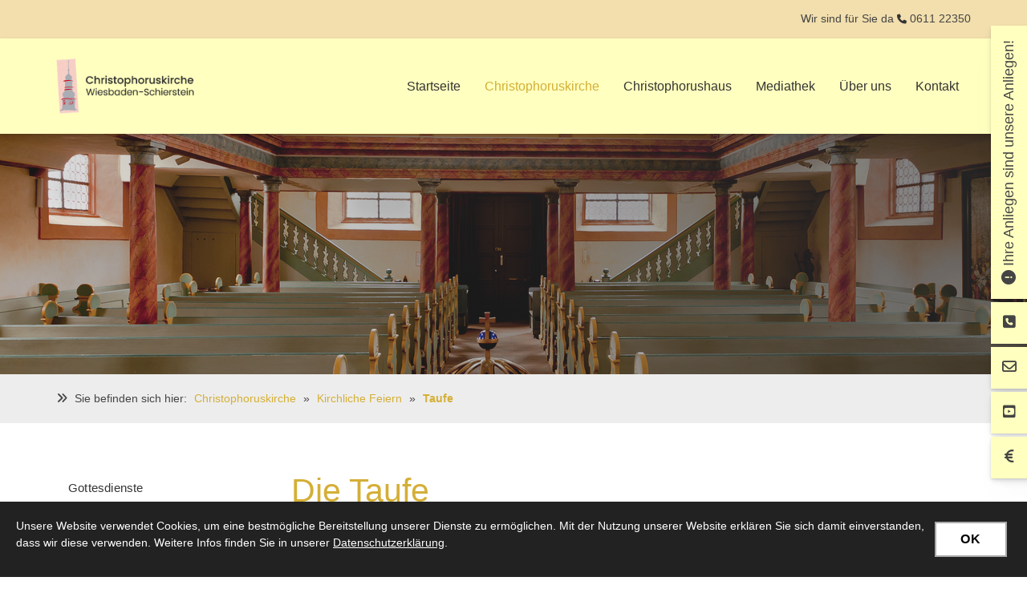

--- FILE ---
content_type: text/html; charset=utf-8
request_url: https://www.christophorusgemeinde-schierstein.de/de/christophoruskirche/kirchliche-feiern/taufe/
body_size: 13786
content:
<!DOCTYPE html>
<html lang="de" class="subtemplate__header__logo-left-nav-right subtemplate__footer__one-col-content subtemplate__content__sidebar-left-content-right subtemplate__header-addon-top__one-col-single-content-area subtemplate__footer-addon-bottom__two-col-single-content-areas subtemplate__slider__small-caption-left subtemplate__quicklinks__icons-right subtemplate__slider-addon-bottom__breadcrumb subtemplate__quicklinks-mobile__icons subtemplate__footer-addon-top__hidden subtemplate__header-addon-bottom__hidden subtemplate__seo-navigation__hidden mobile-nav-left">
    <head>
        <meta http-equiv="content-type" content="text/html; charset=utf-8">

<title>Taufe - Kirchliche Feiern - Christophoruskirche | Evangelische Christophorusgemeinde Schierstein</title>
<meta name="msapplication-config" content="/_media/themes/1/layout/browserconfig.xml" >
<meta http-equiv="X-UA-Compatible" content="IE=edge" >
<meta name="viewport" content="width=device-width, initial-scale=1" >
<meta name="description" content="Die Taufe  - Gottesdienst, Begegnung, Kultur in der Evangelischen Christophorusgemeinde Schierstein" >
<meta name="robots" content="index,follow,noodp" >
<meta property="og:title" content="Taufe - Kirchliche Feiern - Christophoruskirche | Evangelische Christophorusgemeinde Schierstein" >
<meta property="og:description" content="Die Taufe  - Gottesdienst, Begegnung, Kultur in der Evangelischen Christophorusgemeinde Schierstein" >
<meta property="og:image" content="https://www.christophorusgemeinde-schierstein.de/_cache/images/cms/Kontakt/.9d11fb56250863f1beefb3e60cb39e20/FUNDUS_12749_MTF_3858aps-scr.jpg" >
<meta property="og:url" content="https://www.christophorusgemeinde-schierstein.de/de/christophoruskirche/kirchliche-feiern/taufe/" >

<link rel="canonical" href="https://www.christophorusgemeinde-schierstein.de/de/christophoruskirche/kirchliche-feiern/taufe/">
<link href="/_cache/licenses/license.txt?version=20260117202828" rel="license">
<link href="/_media/themes/1/layout/favicon.ico?version=20260117202828" rel="shortcut icon" type="image/x-icon">
<link rel="icon" type="image/png" sizes="16x16" href="/_media/themes/1/layout/favicon-16x16.png?version=20260117202828">
<link rel="icon" type="image/png" sizes="32x32" href="/_media/themes/1/layout/favicon-32x32.png?version=20260117202828">
<link rel="apple-touch-icon" type="image/png" sizes="180x180" href="/_media/themes/1/layout/apple-touch-icon.png?version=20260117202828">
<link rel="manifest" href="/_media/themes/1/layout/site.webmanifest?version=20260117202828">
<style id="headInvisibleStyleTag">@charset "UTF-8";html{font-family:sans-serif;-ms-text-size-adjust:100%;-webkit-text-size-adjust:100%}body{margin:0}header,nav,section{display:block}a{background-color:transparent}strong{font-weight:bold}img{border:0}*{box-sizing:border-box}*:before,*:after{box-sizing:border-box}html{font-size:10px}body{font-family:"Lucida Sans","Lucida Grande","Lucida Sans Unicode","sans-serif";font-size:14px;line-height:1.5;color:#333;background-color:#fff}a{color:#606060;text-decoration:none}img{vertical-align:middle}.img-responsive{display:block;max-width:100%;height:auto}p{margin:0 0 10.5px}ul{margin-top:0;margin-bottom:10.5px}ul ul{margin-bottom:0}.container{margin-right:auto;margin-left:auto;padding-left:15px;padding-right:15px}.container:before,.container:after{content:" ";display:table}.container:after{clear:both}@media (min-width:768px){.container{width:750px}}@media (min-width:992px){.container{width:970px}}@media (min-width:1200px){.container{width:1170px}}.row{margin-left:-15px;margin-right:-15px}.row:before,.row:after{content:" ";display:table}.row:after{clear:both}.col-xs-3,.col-md-3,.col-lg-3,.col-sm-4,.col-sm-8,.col-xs-9,.col-md-9,.col-lg-9,.col-xs-12{position:relative;min-height:1px;padding-left:15px;padding-right:15px}.col-xs-3,.col-xs-9,.col-xs-12{float:left}.col-xs-3{width:25%}.col-xs-9{width:75%}.col-xs-12{width:100%}@media (min-width:768px){.col-sm-4,.col-sm-8{float:left}.col-sm-4{width:33.33333%}.col-sm-8{width:66.66667%}}@media (min-width:992px){.col-md-3,.col-md-9{float:left}.col-md-3{width:25%}.col-md-9{width:75%}}@media (min-width:1200px){.col-lg-3,.col-lg-9{float:left}.col-lg-3{width:25%}.col-lg-9{width:75%}}.btn{display:inline-block;margin-bottom:0;font-weight:normal;text-align:center;vertical-align:middle;-ms-touch-action:manipulation;touch-action:manipulation;background-image:none;border:1px solid transparent;white-space:nowrap;padding:6px 12px;font-size:14px;line-height:1.5;border-radius:0px}.btn-primary{color:#fff;background-color:#606060;border-color:#535353}.nav{margin-bottom:0;padding-left:0;list-style:none}.nav:before,.nav:after{content:" ";display:table}.nav:after{clear:both}.navbar{position:relative;min-height:40px;margin-bottom:21px;border:1px solid transparent}.navbar:before,.navbar:after{content:" ";display:table}.navbar:after{clear:both}@media (min-width:768px){.navbar{border-radius:0px}}.navbar-toggle{position:relative;float:right;margin-right:15px;padding:9px 10px;margin-top:3px;margin-bottom:3px;background-color:transparent;background-image:none;border:1px solid transparent;border-radius:0px}@media (min-width:768px){.navbar-toggle{display:none}}.carousel-caption{position:absolute;left:15%;right:15%;bottom:20px;z-index:10;padding-top:20px;padding-bottom:20px;color:#fff;text-align:center;text-shadow:0 1px 2px rgba(0,0,0,0.15)}.carousel-caption .btn{text-shadow:none}@media screen and (min-width:768px){.carousel-caption{left:20%;right:20%;padding-bottom:30px}}.pull-right{float:right!important}.pull-left{float:left!important}.hidden{display:none!important;visibility:hidden!important}@-ms-viewport{width:device-width}.visible-xs,.visible-sm{display:none!important}@media (max-width:767px){.visible-xs{display:block!important}}@media (min-width:768px) and (max-width:991px){.visible-sm{display:block!important}}@media (max-width:767px){.hidden-xs{display:none!important}}@media (min-width:768px) and (max-width:991px){.hidden-sm{display:none!important}}@media (min-width:992px) and (max-width:1199px){.hidden-md{display:none!important}}@media (min-width:1200px){.hidden-lg{display:none!important}}.btn{padding:4px 18px}@font-face{font-family:'Font Awesome 6 Brands';font-style:normal;font-weight:400;font-display:block;src:url("/_media/base/font-awesome/webfonts/fa-brands-400.woff2") format("woff2"), url("/_media/base/font-awesome/webfonts/fa-brands-400.ttf") format("truetype");}@font-face{font-family:'Font Awesome 6 Duotone';font-style:normal;font-weight:900;font-display:block;src:url("/_media/base/font-awesome/webfonts/fa-duotone-900.woff2") format("woff2"), url("/_media/base/font-awesome/webfonts/fa-duotone-900.ttf") format("truetype");}@font-face{font-family:'Font Awesome 6 Pro';font-style:normal;font-weight:900;font-display:block;src:url("/_media/base/font-awesome/webfonts/fa-solid-900.woff2") format("woff2"), url("/_media/base/font-awesome/webfonts/fa-solid-900.ttf") format("truetype");}@font-face{font-family:'Font Awesome 6 Pro';font-style:normal;font-weight:300;font-display:block;src:url("/_media/base/font-awesome/webfonts/fa-light-300.woff2") format("woff2"), url("/_media/base/font-awesome/webfonts/fa-light-300.ttf") format("truetype");}@font-face{font-family:'Font Awesome 6 Pro';font-style:normal;font-weight:400;font-display:block;src:url("/_media/base/font-awesome/webfonts/fa-regular-400.woff2") format("woff2"), url("/_media/base/font-awesome/webfonts/fa-regular-400.ttf") format("truetype");}@font-face{font-family:FontAwesome;font-style:normal;font-weight:400;font-display:block;src:url("/_media/base/font-awesome/webfonts/fa-regular-400.woff2") format("woff2"), url("/_media/base/font-awesome/webfonts/fa-regular-400.ttf") format("truetype");}.amphiicon{display:inline-block;font:normal normal normal 14px/1 FontAwesome;font-size:inherit;text-rendering:auto;-webkit-font-smoothing:antialiased;-moz-osx-font-smoothing:grayscale}.pull-right{float:right}.pull-left{float:left}.amphiicon-envelope.amphiicon-regular:before{content:"\f003"}.amphiicon-exclamation-circle.amphiicon-solid:before{content:"\f06a"}.amphiicon-phone.amphiicon-solid:before{content:"\f095"}.amphiicon-phone-square.amphiicon-solid:before{content:"\f098"}.amphiicon-euro-sign.amphiicon-solid:before{content:"\f153"}.amphiicon-youtube-square.amphiicon-brands:before{content:"\f166"}body:after{content:url(/_media/base/javascript/responsive/lightbox2/img/close.png) url(/_media/base/javascript/responsive/lightbox2/img/loading.gif) url(/_media/base/javascript/responsive/lightbox2/img/prev.png) url(/_media/base/javascript/responsive/lightbox2/img/next.png);display:none}body{word-wrap:break-word;overflow-wrap:break-word}a::-moz-focus-inner{outline:none}.headline1{font-size:24px}.headline2{font-size:20px}.headline3{font-size:18px}.btn{text-transform:uppercase;white-space:normal}.amphiicon{position:inherit;top:auto}.amphi-slideshow{position:relative}.header-img{display:none;background-repeat:no-repeat;background-position:center center;-webkit-background-size:cover;-moz-background-size:cover;-o-background-size:cover;background-size:cover}div.header-img.item{background-repeat:no-repeat;background-position:center center;-webkit-background-size:cover;-moz-background-size:cover;-o-background-size:cover;background-size:cover}.owl-carousel{overflow:hidden}.nav ul{margin:0;padding:0;list-style-type:none}.navbar{margin:0;padding:0;outline:0;border:0}.navbar-toggle{margin:0;padding:0;outline:0;border:0;color:#fff;background:#333;text-decoration:none;z-index:99998}.mobile-nav{-webkit-overflow-scrolling:touch;background:rgb(96,96,96);z-index:99998}.mobile-nav *{border-width:0;border-style:solid;border-color:transparent}.mobile-nav.type-collapse ul li{display:block;position:relative;border-top-width:1px}.mobile-nav.type-collapse .level-1>li.last-entry{border-bottom-width:1px}.mobile-nav.type-collapse ul li a{display:block;padding:0 48px 0 10px;text-decoration:none}.mobile-nav.type-collapse ul li span.dropdown-toggle{display:block;position:absolute;right:0;top:0;width:48px;padding:0;font-size:18px;line-height:48px;text-align:center;border-left-width:1px}.mobile-nav.type-collapse .level-1 li a{font-size:15px;font-weight:bold;line-height:48px;text-transform:uppercase;padding-left:20px}.mobile-nav.type-collapse .level-2 li a{font-size:13px;font-weight:normal;text-transform:none}.mobile-nav.type-collapse .level-3 li a{padding-left:40px}.mobile-nav *{border-color:rgba(0,0,0,.15)}.mobile-nav .level-1{background:#606060}.mobile-nav ul li a{color:#bbb}.mobile-nav ul li.active>a{color:#fff}.mobile-nav ul li span.dropdown-toggle{color:#fff;background:transparent}.owl-carousel{position:relative}.owl-carousel{display:none;width:100%;z-index:1}html{line-height:1.15;-ms-text-size-adjust:100%;-webkit-text-size-adjust:100%}body{margin:0}header,nav,section{display:block}a{background-color:transparent;-webkit-text-decoration-skip:objects}strong{font-weight:inherit}strong{font-weight:bolder}img{border-style:none}::-webkit-file-upload-button{-webkit-appearance:button;font:inherit}html{text-rendering:optimizeLegibility!important;-webkit-font-smoothing:antialiased!important}:focus{outline:none}::-moz-focus-inner{border:0}.btn{text-transform:none;white-space:normal;font-size:inherit;line-height:inherit}p{margin:0 0 10px}.navigation{margin:0;padding:0;list-style-type:none}.navigation li{position:relative}.navigation li a{display:block}.vertical-center{display:-webkit-box;display:-ms-flexbox;display:flex;-webkit-box-align:center;-ms-flex-align:center;align-items:center}.navbar-toggle{background:transparent}.hamburger{padding:0 15px;display:inline-block;font:inherit;color:inherit;text-transform:none;background-color:transparent;border:0;margin:0;overflow:visible}.hamburger-box{width:40px;height:21px;display:block;position:relative}.hamburger-inner{display:block;top:50%;margin-top:2px}.hamburger-inner,.hamburger-inner::before,.hamburger-inner::after{width:40px;height:3px;background-color:#aaadb3;border-radius:0px;position:absolute}.hamburger-inner::before,.hamburger-inner::after{content:"";display:block}.hamburger-inner::before{top:-9px}.hamburger-inner::after{bottom:-9px}.navigation-responsive-wrapper-top{background-color:transparent;max-width:100%;height:auto;text-align:center;margin:0 auto;display:block;padding:25px 60px}.navigation-responsive-wrapper-top a{display:inline-block}.navigation-responsive-wrapper-bottom{padding:25px 15px}header{display:contents}.header{position:sticky;position:-webkit-sticky;top:0;z-index:800}:root header{display:block}.slider:after{font-size:5px;width:1em;height:1em;border-radius:50%;position:absolute;top:calc(50% - 15px);left:50%;text-indent:-9999em;-webkit-animation:slider-spinner_dot-line 3s infinite ease-in;animation:slider-spinner_dot-line 3s infinite ease-in}@-webkit-keyframes slider-spinner_dot-line{0%,90%,100%{-webkit-box-shadow:6em 0 0 1em #fff,2em 0 0 -1em #fff,-2em 0 0 -1em #fff,-6em 0 0 -1em #fff,-10em 0 0 -1em #fff;box-shadow:6em 0 0 1em #fff,2em 0 0 -1em #fff,-2em 0 0 -1em #fff,-6em 0 0 -1em #fff,-10em 0 0 -1em #fff}10%,80%{-webkit-box-shadow:6em 0 0 -1em #fff,2em 0 0 1em #fff,-2em 0 0 -1em #fff,-6em 0 0 -1em #fff,-10em 0 0 -1em #fff;box-shadow:6em 0 0 -1em #fff,2em 0 0 1em #fff,-2em 0 0 -1em #fff,-6em 0 0 -1em #fff,-10em 0 0 -1em #fff}20%,70%{-webkit-box-shadow:6em 0 0 -1em #fff,2em 0 0 -1em #fff,-2em 0 0 1em #fff,-6em 0 0 -1em #fff,-10em 0 0 -1em #fff;box-shadow:6em 0 0 -1em #fff,2em 0 0 -1em #fff,-2em 0 0 1em #fff,-6em 0 0 -1em #fff,-10em 0 0 -1em #fff}30%,60%{-webkit-box-shadow:6em 0 0 -1em #fff,2em 0 0 -1em #fff,-2em 0 0 -1em #fff,-6em 0 0 1em #fff,-10em 0 0 -1em #fff;box-shadow:6em 0 0 -1em #fff,2em 0 0 -1em #fff,-2em 0 0 -1em #fff,-6em 0 0 1em #fff,-10em 0 0 -1em #fff}40%,50%{-webkit-box-shadow:6em 0 0 -1em #fff,2em 0 0 -1em #fff,-2em 0 0 -1em #fff,-6em 0 0 -1em #fff,-10em 0 0 1em #fff;box-shadow:6em 0 0 -1em #fff,2em 0 0 -1em #fff,-2em 0 0 -1em #fff,-6em 0 0 -1em #fff,-10em 0 0 1em #fff}}@keyframes slider-spinner_dot-line{0%,90%,100%{-webkit-box-shadow:6em 0 0 1em #fff,2em 0 0 -1em #fff,-2em 0 0 -1em #fff,-6em 0 0 -1em #fff,-10em 0 0 -1em #fff;box-shadow:6em 0 0 1em #fff,2em 0 0 -1em #fff,-2em 0 0 -1em #fff,-6em 0 0 -1em #fff,-10em 0 0 -1em #fff}10%,80%{-webkit-box-shadow:6em 0 0 -1em #fff,2em 0 0 1em #fff,-2em 0 0 -1em #fff,-6em 0 0 -1em #fff,-10em 0 0 -1em #fff;box-shadow:6em 0 0 -1em #fff,2em 0 0 1em #fff,-2em 0 0 -1em #fff,-6em 0 0 -1em #fff,-10em 0 0 -1em #fff}20%,70%{-webkit-box-shadow:6em 0 0 -1em #fff,2em 0 0 -1em #fff,-2em 0 0 1em #fff,-6em 0 0 -1em #fff,-10em 0 0 -1em #fff;box-shadow:6em 0 0 -1em #fff,2em 0 0 -1em #fff,-2em 0 0 1em #fff,-6em 0 0 -1em #fff,-10em 0 0 -1em #fff}30%,60%{-webkit-box-shadow:6em 0 0 -1em #fff,2em 0 0 -1em #fff,-2em 0 0 -1em #fff,-6em 0 0 1em #fff,-10em 0 0 -1em #fff;box-shadow:6em 0 0 -1em #fff,2em 0 0 -1em #fff,-2em 0 0 -1em #fff,-6em 0 0 1em #fff,-10em 0 0 -1em #fff}40%,50%{-webkit-box-shadow:6em 0 0 -1em #fff,2em 0 0 -1em #fff,-2em 0 0 -1em #fff,-6em 0 0 -1em #fff,-10em 0 0 1em #fff;box-shadow:6em 0 0 -1em #fff,2em 0 0 -1em #fff,-2em 0 0 -1em #fff,-6em 0 0 -1em #fff,-10em 0 0 1em #fff}}.slider{z-index:100}.slider:after{content:"";display:table;z-index:-1}.header-addon-top{background-color:#f2dfad;font-size:14px;color:#444;padding:10px 0}.header-addon-top .text-wrapper p{padding:0;margin:0}.header-addon-top .amphiicon{position:inherit;top:auto;text-align:center;padding:8px 0;background-color:#fad1c8;color:#343434;width:27px;height:27px;margin:0 6px;font-size:12px;border-radius:40px}.header{background:#fff;-webkit-box-shadow:0 0.7px 1.3px rgba(0,0,0,0.05),0 1.6px 3.2px rgba(0,0,0,0.066),0 3px 6px rgba(0,0,0,0.062),0 5.4px 10.7px rgba(0,0,0,0.06),0 10px 20.1px rgba(0,0,0,0.02),0 24px 48px rgba(0,0,0,0.014);box-shadow:0 0.7px 1.3px rgba(0,0,0,0.05),0 1.6px 3.2px rgba(0,0,0,0.066),0 3px 6px rgba(0,0,0,0.062),0 5.4px 10.7px rgba(0,0,0,0.06),0 10px 20.1px rgba(0,0,0,0.02),0 24px 48px rgba(0,0,0,0.014)}.header .logo{position:relative;display:-webkit-box;display:-ms-flexbox;display:flex}.header .logo a{display:inline-block}.header .logo img{width:100%;max-width:100%}.header .top-nav .navbar{min-height:auto;padding:15px 0}.header .top-nav .navigation>li{display:inline-block}.header .top-nav .navigation>li span>a{font-family:"Poppins",sans-serif;font-size:1rem;font-weight:400;color:#343434;text-transform:none;padding:10px 15px;line-height:1.5}.header .top-nav .navigation>li.active>span>a{color:#d4af37}.header .top-nav .navigation>li>ul{border-top:0}.header .top-nav .navigation>li ul{position:absolute;opacity:0;visibility:hidden;background:#fff;top:100%;z-index:800;min-width:250px;text-align:left;padding:10px;left:0;-webkit-box-shadow:0 0.7px 1.3px rgba(0,0,0,0.05),0 1.6px 3.2px rgba(0,0,0,0.066),0 3px 6px rgba(0,0,0,0.062),0 5.4px 10.7px rgba(0,0,0,0.06),0 10px 20.1px rgba(0,0,0,0.02),0 24px 48px rgba(0,0,0,0.014);box-shadow:0 0.7px 1.3px rgba(0,0,0,0.05),0 1.6px 3.2px rgba(0,0,0,0.066),0 3px 6px rgba(0,0,0,0.062),0 5.4px 10.7px rgba(0,0,0,0.06),0 10px 20.1px rgba(0,0,0,0.02),0 24px 48px rgba(0,0,0,0.014);max-height:70vh;overflow:scroll;-ms-overflow-style:none;scrollbar-width:none}.header .top-nav .navigation>li ul::-webkit-scrollbar{display:none}.header .top-nav .navigation>li ul li{display:block}.header .top-nav .navigation>li ul li span>a{font-size:0.95rem;font-weight:400;color:#343434;padding:10px 15px;border-bottom:1px solid rgba(0,0,0,0.1);letter-spacing:0.2px;line-height:1.5;white-space:nowrap;text-transform:none}.header .top-nav .navigation>li ul li span>a:after{content:none}.header .top-nav .navigation>li ul li span>a:before{content:none}.header .top-nav .navigation>li ul li:last-child>span>a{border-bottom:none}@media screen and (max-width:1269px){.header .top-nav .navigation>li>span>a{padding:10px}}@media screen and (max-width:1199px){.header .top-nav .navigation>li>span>a{font-size:16px;padding:10px 8px}}@media screen and (max-width:1061px){.header .top-nav .navigation>li>span>a{font-size:15px}}.header__logo-left-nav-right{padding:25px 0}.header__logo-left-nav-right .logo-wrapper .logo a img{float:left}.quicklinks{position:fixed;top:40%;z-index:900;list-style-type:none;margin:0;padding:0}.quicklinks .quicklinks_item{position:relative;display:table;-webkit-box-shadow:0 0.7px 1.3px rgba(0,0,0,0.05),0 1.6px 3.2px rgba(0,0,0,0.066),0 3px 6px rgba(0,0,0,0.062),0 5.4px 10.7px rgba(0,0,0,0.06),0 10px 20.1px rgba(0,0,0,0.02),0 24px 48px rgba(0,0,0,0.014);box-shadow:0 0.7px 1.3px rgba(0,0,0,0.05),0 1.6px 3.2px rgba(0,0,0,0.066),0 3px 6px rgba(0,0,0,0.062),0 5.4px 10.7px rgba(0,0,0,0.06),0 10px 20.1px rgba(0,0,0,0.02),0 24px 48px rgba(0,0,0,0.014);border-radius:0;clear:both;margin-bottom:4px}.quicklinks .quicklinks_item.quicklinks_box{display:-webkit-box;display:-ms-flexbox;display:flex}.quicklinks .quicklinks_item.quicklinks_box .quicklinks_box_label{display:-webkit-box;display:-ms-flexbox;display:flex;width:45px;max-height:60vh;overflow:hidden;padding:15px 9px;border-radius:0;background:#ffffbf;color:#444;white-space:nowrap}.quicklinks .quicklinks_item.quicklinks_box .quicklinks_box_label div{text-align:center;-webkit-writing-mode:vertical-rl;-ms-writing-mode:tb-rl;writing-mode:vertical-rl;-webkit-transform:rotate(180deg);transform:rotate(180deg)}.quicklinks .quicklinks_item.quicklinks_box .quicklinks_box_label .amphiicon{margin-bottom:5px;-webkit-transform:rotate(90deg);transform:rotate(90deg)}.quicklinks .quicklinks_item.quicklinks_box .quicklinks_box_content{padding:20px;color:#444;background:#fff;position:relative;max-width:95vw;max-height:60vh;overflow-y:auto}.quicklinks .quicklinks_item.quicklinks_box .quicklinks_box_content .quicklinks_box_headline{color:#444}.quicklinks .quicklinks_item.quicklinks_icons{height:52px}.quicklinks .quicklinks_item.quicklinks_icons .quicklinks_icons_label{width:45px;text-align:center;color:#444;background:#ffffbf;border-radius:0}.quicklinks .quicklinks_item.quicklinks_icons .quicklinks_icons_label .amphiicon{white-space:nowrap}.quicklinks .quicklinks_item.quicklinks_icons .quicklinks_icons_content{padding:0 20px;color:#444;background:#fff;max-width:95vw;overflow-x:auto}.quicklinks .quicklinks_item.quicklinks_icons p{margin:0;display:-webkit-inline-box;display:-ms-inline-flexbox;display:inline-flex}.quicklinks .quicklinks_item.quicklinks_icons p>a{white-space:nowrap;color:#444}.quicklinks .quicklinks_item.quicklinks_icons a{display:inline-block;margin:0;padding:0;background:none;-webkit-box-shadow:none;box-shadow:none;border:none;white-space:nowrap}.quicklinks .quicklinks_item.quicklinks_icons a:after,.quicklinks .quicklinks_item.quicklinks_icons a:before{display:none}.quicklinks .quicklinks_item.quicklinks_icons a .amphiicon{color:#444}.quicklinks .quicklinks_item.quicklinks_icons .quicklinks_icons_label,.quicklinks .quicklinks_item.quicklinks_icons .quicklinks_icons_content{display:table-cell;vertical-align:middle}.quicklinks__icons-left{-webkit-transform:translate(-100%,-45%);transform:translate(-100%,-45%);left:0}.quicklinks__icons-left .quicklinks_item{border-top-left-radius:0;border-bottom-left-radius:0;left:45px;-webkit-transform:translateX(-100%);transform:translateX(-100%)}.quicklinks__icons-left .quicklinks_item:hover,.quicklinks__icons-left .quicklinks_item.hover{left:0}.quicklinks__icons-left .quicklinks_item.quicklinks_box .quicklinks_box_label{border-top-left-radius:0;border-bottom-left-radius:0}.quicklinks__icons-left .quicklinks_item.quicklinks_icons .quicklinks_icons_label{border-top-left-radius:0;border-bottom-left-radius:0}.quicklinks__icons-right{-webkit-transform:translate(200%,-45%);transform:translate(200%,-45%);right:0}.quicklinks__icons-right .quicklinks_item{border-top-right-radius:0;border-bottom-right-radius:0;float:right;right:45px;-webkit-transform:translateX(100%);transform:translateX(100%)}.quicklinks__icons-right .quicklinks_item:hover,.quicklinks__icons-right .quicklinks_item.hover{right:0}.quicklinks__icons-right .quicklinks_item.quicklinks_box .quicklinks_box_label{border-top-right-radius:0;border-bottom-right-radius:0}.quicklinks__icons-right .quicklinks_item.quicklinks_icons .quicklinks_icons_label{border-top-right-radius:0;border-bottom-right-radius:0}.slider{position:relative;background-color:#aaadb3}.slider.slider_big{min-height:500px}.slider.slider_big .amphi-slideshow{min-height:500px}.slider.slider_big .amphi-slideshow .header-img{min-height:500px}.slider.slider_big .amphi-slideshow .header-img .caption-wrapper .carousel-caption .headline1{font-size:2.5875rem}.slider.slider_big .amphi-slideshow .header-img .caption-wrapper .carousel-caption .headline2{font-size:1.6875rem}.slider.slider_big .amphi-slideshow .header-img .caption-wrapper .carousel-caption .text-wrapper{font-size:1.125rem}.slider .header-img{height:100%;width:100%;display:-webkit-box;display:-ms-flexbox;display:flex;-webkit-box-align:center;-ms-flex-align:center;align-items:center;-webkit-box-pack:center;-ms-flex-pack:center;justify-content:center;position:relative}.slider .header-img .caption-wrapper{width:auto;display:-webkit-box;display:-ms-flexbox;display:flex;margin:0 15px;position:relative;z-index:100}.slider .header-img .caption-wrapper .carousel-caption{background:transparent;margin:60px 0;padding:0;display:inline-block;max-width:100%;word-break:break-word;left:unset;right:unset;top:unset;bottom:unset;position:static}.slider .header-img .caption-wrapper .carousel-caption .headline1{color:#fff}.slider .header-img .caption-wrapper .carousel-caption .headline1 a{color:#fff}.slider .header-img .caption-wrapper .carousel-caption .headline2{color:#fff}.slider .header-img .caption-wrapper .carousel-caption .headline2 a{color:#fff}.slider .header-img .caption-wrapper .carousel-caption .text-wrapper{color:#fff}.slider .header-img .caption-wrapper .carousel-caption .text-wrapper p{margin-bottom:0}.slider .header-img .caption-wrapper .carousel-caption .btn{background-color:transparent;border:2px solid #fff;color:#fff}.slider .header-img:after{content:"";position:absolute;top:0;left:0;height:100%;width:100%;background:linear-gradient(45deg,rgba(170,173,179,0.1) 0%,rgba(52,52,52,0.7) 100%)}.slider .amphi-slider .header-img{position:absolute}.slider .amphi-slider .owl-carousel{display:block}@media (min-width:768px){.slider .header-img .caption-wrapper{width:720px;margin:0}.slider .header-img .caption-wrapper .carousel-caption{padding:0;max-width:100%}.slider.slider_big{min-height:600px}.slider.slider_big .amphi-slideshow{min-height:600px}.slider.slider_big .amphi-slideshow .header-img{min-height:600px}}@media (min-width:992px){.slider .header-img .caption-wrapper{width:870px}.slider .header-img .caption-wrapper .carousel-caption{max-width:100%}.slider.slider_big{min-height:700px}.slider.slider_big .amphi-slideshow{min-height:700px}.slider.slider_big .amphi-slideshow .header-img{min-height:700px}}@media (min-width:1062px){.slider .header-img .caption-wrapper{width:940px}}@media (min-width:1200px){.slider .header-img .caption-wrapper{width:1070px}.slider.slider_big{min-height:800px}.slider.slider_big .amphi-slideshow{min-height:800px}.slider.slider_big .amphi-slideshow .header-img{min-height:800px}}@media (min-width:1270px){.slider .header-img .caption-wrapper{width:1140px}}.slider__big-caption-center .header-img .caption-wrapper{-webkit-box-pack:center;-ms-flex-pack:center;justify-content:center}.slider__big-caption-center .header-img .caption-wrapper .carousel-caption{text-align:center}.slider__big-caption-left .header-img .caption-wrapper{-webkit-box-pack:start;-ms-flex-pack:start;justify-content:flex-start}.slider__big-caption-left .header-img .caption-wrapper .carousel-caption{text-align:left}.slider__big-caption-right .header-img .caption-wrapper{-webkit-box-pack:end;-ms-flex-pack:end;justify-content:flex-end}.slider__big-caption-right .header-img .caption-wrapper .carousel-caption{text-align:right}.slider__small-caption-center .header-img .caption-wrapper{-webkit-box-pack:center;-ms-flex-pack:center;justify-content:center}.slider__small-caption-center .header-img .caption-wrapper .carousel-caption{text-align:center}.slider__small-caption-left .header-img .caption-wrapper{-webkit-box-pack:start;-ms-flex-pack:start;justify-content:flex-start}.slider__small-caption-left .header-img .caption-wrapper .carousel-caption{text-align:left}.slider__small-caption-right .header-img .caption-wrapper{-webkit-box-pack:end;-ms-flex-pack:end;justify-content:flex-end}.slider__small-caption-right .header-img .caption-wrapper .carousel-caption{text-align:right}@media (min-width:768px){.container{width:750px}.slider .header-img .caption-wrapper{width:720px}}@media (min-width:992px){.container{width:900px}.slider .header-img .caption-wrapper{width:870px}}@media (min-width:1062px){.container{width:970px}.slider .header-img .caption-wrapper{width:940px}}@media (min-width:1200px){.container{width:1100px}.slider .header-img .caption-wrapper{width:1070px}}@media (min-width:1270px){.container{width:1170px}.slider .header-img .caption-wrapper{width:1140px}}a.btn-primary,.btn-primary{color:#aaadb3;background-color:transparent;border:2px solid #aaadb3;border-radius:0;margin-top:18px;-webkit-box-shadow:none;box-shadow:none;display:inline-block;font-family:"Poppins",sans-serif;padding:8px 30px;font-weight:700;font-size:1rem;text-decoration:none;text-transform:uppercase;letter-spacing:1px}a.btn-primary:after,.btn-primary:after{content:none}a.btn-primary:before,.btn-primary:before{content:none}.headline1{font-size:2.5875rem;font-family:"Poppins",sans-serif;line-height:1.2;margin:0 0 10px 0;font-weight:300;color:#d4af37}.headline2{font-size:1.6875rem;font-family:"Poppins",sans-serif;line-height:1.2;margin-bottom:10px;font-weight:400;color:#aaadb3}.headline3{font-size:1.4625rem;font-family:"Poppins",sans-serif;line-height:1.2;margin-bottom:10px;font-weight:400;color:#aaadb3}a{color:#d4af37;text-decoration:none}a,a:visited{outline:0 none!important}.mobile-nav,.mobile-nav.type-collapse{background:#fff}.mobile-nav .level-1,.mobile-nav.type-collapse .level-1{background:#fff}.mobile-nav .level-1>li a,.mobile-nav.type-collapse .level-1>li a{font-family:"Poppins",sans-serif;font-size:1rem;font-weight:400;color:#343434;text-transform:none;padding:15px;line-height:1.5}.mobile-nav .level-1>li.active>a,.mobile-nav.type-collapse .level-1>li.active>a{color:#d4af37}.mobile-nav .level-1>li span.dropdown-toggle,.mobile-nav.type-collapse .level-1>li span.dropdown-toggle{background-color:#fff;border-left-color:#d9d9d9;color:#444;width:50px;height:100%;padding:10px 15px;line-height:1.5}.mobile-nav .level-1>li ul li a,.mobile-nav.type-collapse .level-1>li ul li a{font-size:0.95rem;font-weight:400;color:#343434;padding:10px 50px 10px 15px;border-bottom:none;letter-spacing:0.2px;line-height:1.5;text-transform:none}.mobile-nav .level-1>li ul li a:after,.mobile-nav.type-collapse .level-1>li ul li a:after{content:none}.mobile-nav .level-1>li ul li a:before,.mobile-nav.type-collapse .level-1>li ul li a:before{content:none}.mobile-nav .level-1>li ul li ul li a,.mobile-nav.type-collapse .level-1>li ul li ul li a{font-weight:400;padding-left:30px;padding:10px 50px 10px 30px}html{font-size:100%;scroll-behavior:smooth}body{font-family:"Poppins",sans-serif;font-size:1.125rem;line-height:1.5;font-weight:400;color:#444;background-color:#fff}@media (max-width:1199px){html{font-size:95%}}@media (max-width:991px){html{font-size:90%}}@media (max-width:767px){html{font-size:80%}}body{font-weight:300}.navigation-responsive-wrapper-top{background:#ffffbf}.header-addon-top .amphiicon{background-color:transparent;width:auto;height:auto;margin:auto;font-size:12px}.header{background:#ffffbf}.header .logo img{max-width:100%}.slider{background:#aaadb3}@media (max-width:767px){.slider.slider_big .slide .header-img.active .caption-wrapper .carousel-caption .headline1{font-size:2.2rem}.headline1{font-size:2rem}}@media (orientation:landscape){.header{background:#ffffbf;position:relative}.header .logo img{max-width:70%}}
</style><meta name="google-site-verification" content="taWZvZx9B6RzeqbWUfD8c0ZpXowrlogKGOcav1h8XGg" /><link href="/_cache/css/amphicms.postBodyOpen-www-default.min.css?version=20260117203701" as="style" rel="preload">
<link href="/_cache/css/amphicms.postBodyOpen-www-default.min.css?version=20260117203701" media="print" onload="this.media='all';" rel="stylesheet">
<link href="/_media/themes/1/css/custom_print.css?version=20260117202828" media="print" rel="stylesheet">

    </head>

    <body class="content-language-de">
<header>
    <div class="header-addon-top header-addon-top__one-col-single-content-area hidden-xs">
    <div class="container">
        <div class="row">
            <div class="col-xs-12">
                <div class="header-addon-top_inner">
                    <div class="text-wrapper"><p style="text-align: right;"><strong>Wir sind für Sie da </strong><span data-position="icon_66710fdbd1629" class="amphiicon amphiicon-phone amphiicon-solid amphiicon-1x" aria-label="Telefon" role="img"></span> <strong>0611 22350</strong></p></div>
                </div>
            </div>
        </div>
    </div>
</div>
    <div class="header header__logo-left-nav-right">
    <div class="container">
        <div class="row vertical-center">
            <div class="col-xs-9 col-sm-8 col-md-3 col-lg-3">
                <div class="logo-wrapper">
                    <div class="logo img-responsive pull-left"><a href="/"><img alt="" class="img-responsive lazyload" data-src="/_cache/images/cms/Logo/.d9bcc8a7eb6cf5f45e66b5e2504c0694/logo_neu.png" src="data:image/svg+xml,%3Csvg%20xmlns='http://www.w3.org/2000/svg'%20width='1482px'%20height='556px'%20viewBox='0%200%201482%20556'%3E%3C/svg%3E"></a>
                    </div>
                </div>
            </div>
            <div class="col-xs-3 col-sm-4 col-md-9 col-lg-9">
                <nav class="top-nav">
                    <div class="hidden-xs hidden-sm pull-right">
<ul class="navigation level-1 main-nav">
    <li class=" first-entry">
    <span>
        <a href="/">Startseite</a>    </span>
    </li><li class="active has-children open">
    <span>
        <a href="/de/christophoruskirche/">Christophoruskirche</a>    </span>
    
<ul class="navigation level-2">
    <li class=" first-entry">
    <span>
        <a href="/de/christophoruskirche/gottesdienste/">Gottesdienste</a>    </span>
    </li><li class="active">
    <span>
        <a href="/de/christophoruskirche/kirchliche-feiern/">Kirchliche Feiern</a>    </span>
    </li><li class="">
    <span>
        <a href="/de/christophoruskirche/kirchenmusik/">Kirchenmusik</a>    </span>
    </li><li class="">
    <span>
        <a href="/de/christophoruskirche/die-kirche/">Die Kirche</a>    </span>
    </li><li class="">
    <span>
        <a href="/de/christophoruskirche/nachbargemeinden/">Nachbargemeinden</a>    </span>
    </li><li class=" last-entry">
    <span>
        <a href="/de/christophoruskirche/gemeindefest-2024/">Gemeindefest 2025</a>    </span>
    </li></ul>
</li><li class=" has-children">
    <span>
        <a href="/de/christophorushaus/">Christophorushaus</a>    </span>
    
<ul class="navigation level-2">
    <li class=" first-entry">
    <span>
        <a href="/de/christophorushaus/kindertagesstaette/">Kindertagesst&auml;tte</a>    </span>
    </li><li class="">
    <span>
        <a href="/de/christophorushaus/fuer-jugendliche/">f&uuml;r Kinder und Jugendliche</a>    </span>
    </li><li class="">
    <span>
        <a href="/de/christophorushaus/fuer-junge-familien/">f&uuml;r junge Familien</a>    </span>
    </li><li class="">
    <span>
        <a href="/de/christophorushaus/senioren/">f&uuml;r Senioren</a>    </span>
    </li><li class=" last-entry">
    <span>
        <a href="/de/christophorushaus/70-jahre-christophorushaus/">70 Jahre Christophorushaus</a>    </span>
    </li></ul>
</li><li class=" has-children">
    <span>
        <a href="/de/mediathek/">Mediathek</a>    </span>
    
<ul class="navigation level-2">
    <li class=" first-entry">
    <span>
        <a href="/de/mediathek/audios/">Audios</a>    </span>
    </li><li class="">
    <span>
        <a href="/de/mediathek/heiligenbiografien/">Heiligenbiografien</a>    </span>
    </li><li class="">
    <span>
        <a href="/de/mediathek/kirchenfuehrer/">Kirchenf&uuml;hrer</a>    </span>
    </li><li class="">
    <span>
        <a href="/de/mediathek/schiersteiner-geschichten/">Schiersteiner Geschichten </a>    </span>
    </li><li class="">
    <span>
        <a href="/de/mediathek/turiner-grabtuch/">Turiner Grabtuch</a>    </span>
    </li><li class="">
    <span>
        <a href="/de/mediathek/videos/">Videos</a>    </span>
    </li><li class=" last-entry">
    <span>
        <a href="/de/mediathek/wort-an-die-gemeinde/">Wort an die Gemeinde</a>    </span>
    </li></ul>
</li><li class=" has-children">
    <span>
        <a href="/de/ueber-uns/">&Uuml;ber uns</a>    </span>
    
<ul class="navigation level-2">
    <li class=" first-entry">
    <span>
        <a href="/de/ueber-uns/pfarrer/">Pfarrer</a>    </span>
    </li><li class="">
    <span>
        <a href="/de/ueber-uns/kantor/">Kantor</a>    </span>
    </li><li class="">
    <span>
        <a href="/de/ueber-uns/assistenz-des-propsteikantors/">Assistenz des Propsteikantors</a>    </span>
    </li><li class="">
    <span>
        <a href="/de/ueber-uns/kirchenvorstand/">Kirchenvorstand</a>    </span>
    </li><li class="">
    <span>
        <a href="/de/ueber-uns/gemeindesekretaerin/">Gemeindesekret&auml;rin</a>    </span>
    </li><li class="">
    <span>
        <a href="/de/ueber-uns/kuester/">K&uuml;ster</a>    </span>
    </li><li class="">
    <span>
        <a href="/de/ueber-uns/kindergartenleitung/">Kindertagesst&auml;ttenleitung</a>    </span>
    </li><li class="">
    <span>
        <a href="/de/ueber-uns/jugendleitung/">Jugendleitung</a>    </span>
    </li><li class="">
    <span>
        <a href="/de/ueber-uns/portraets/">Pers&ouml;nliche Zeugnisse</a>    </span>
    </li><li class=" last-entry">
    <span>
        <a href="/de/ueber-uns/foerderkreis/">F&ouml;rderkreis</a>    </span>
    </li></ul>
</li><li class=" last-entry has-children">
    <span>
        <a href="/de/kontakt/">Kontakt</a>    </span>
    
<ul class="navigation level-2">
    <li class=" first-entry">
    <span>
        <a href="/de/kontakt/anfahrt/">Anfahrt</a>    </span>
    </li><li class=" last-entry">
    <span>
        <a href="/de/kontakt/newsletter/">Newsletter</a>    </span>
    </li></ul>
</li></ul>
</div>
                    <div class="hidden-md hidden-lg">
<nav class="visible-sm visible-xs navbar">
    <a class="navbar-toggle visible-sm visible-xs" aria-controls="mobile-nav" aria-expanded="false" aria-label="Navigation" href="#">
        <div class="hamburger hamburger_animation">
    <div class="hamburger-box">
        <div class="hamburger-inner"></div>
    </div>
</div>    </a>
</nav></div>
                </nav>
            </div>
        </div>
    </div>
</div>
    
</header>
<section>
    <div class="slider slider_small slider__small-caption-left">
    
<div class="amphi-slider single-header" data-lightbox-connector="696bf223d990b">
    
            
                                <div style="background-image: url('/_cache/images/cms/Christophoruskirche/Kirchliche-Feiern/.131f300898177c32d0e1f5d1c511c96d/SK-2675-2.JPG');" role="img" class="header-img"></div>
            </div>

</div>
    <div class="slider-addon-bottom slider-addon-bottom__breadcrumb">
    <div class="slider-addon-bottom_inner-wrapper">
        <div class="container">
            <div class="row">
                <div class="col-xs-12">
                    <div class="breadcrumb_inner">
                                                <span class="breadcrumb_icon"><span aria-label="Mehrere Winkel rechts" class="amphiicon amphiicon-solid amphiicon-angles-right amphiicon-1x" role="img"></span></span>
                        <span class="breadcrumb_text">Sie befinden sich hier:</span>
                        
<div class="breadcrumbs">
    <ol class="breadcrumb">
                                                                                                        <li >
                        <a href="/de/christophoruskirche/">Christophoruskirche</a>                    </li>
                                                                                                                                    <li >
                        <a href="/de/christophoruskirche/kirchliche-feiern/">Kirchliche Feiern</a>                    </li>
                                                                                                                                    <li  class="active">
                        <a href="/de/christophoruskirche/kirchliche-feiern/taufe/">Taufe</a>                    </li>
                                        </ol>

</div>

<script type="application/ld+json">
{
  "@context": "http://schema.org",
  "@type": "BreadcrumbList",
  "itemListElement": [
  {
    "@type": "ListItem",
    "position": 1,
    "item": {
      "@id": "/de/christophoruskirche/",
      "name": "Christophoruskirche"
    }
  }, 
  {
    "@type": "ListItem",
    "position": 2,
    "item": {
      "@id": "/de/christophoruskirche/kirchliche-feiern/",
      "name": "Kirchliche Feiern"
    }
  }, 
  {
    "@type": "ListItem",
    "position": 3,
    "item": {
      "@id": "/de/christophoruskirche/kirchliche-feiern/taufe/",
      "name": "Taufe"
    }
  }]
}
</script>
                    </div>
                </div>
            </div>
        </div>
    </div>
</div>
</section>
<div class="quicklinks-mobile quicklinks-mobile__icons visible-xs-flex visible-sm-flex">
    <ul>
        <li><a href="/de/kontakt/"><span aria-label="Quadrat Telefon" class="amphiicon amphiicon-solid amphiicon-square-phone amphiicon-1x" role="img"></span></a></li>
        <li><a href="/de/kontakt/newsletter/"><span aria-label="Umschlag" class="amphiicon amphiicon-regular amphiicon-envelope amphiicon-1x" role="img"></span></a></li>
        <li><a href="https://www.youtube.com/channel/UCQ_PpdVdqS7jMEUK9vFDuSA" target="_blank"><span aria-label="Quadrat YouTube" class="amphiicon amphiicon-brands amphiicon-square-youtube amphiicon-1x" role="img"></span></a></li>
        <li><a href="/de/ueber-uns/foerderkreis/"><span aria-label="Euro-Zeichen" class="amphiicon amphiicon-solid amphiicon-euro-sign amphiicon-1x" role="img"></span></a></li>
        <li></li>
    </ul>
</div>
<main>
    <div class="content content__sidebar-left-content-right">
    <div >
        
        <div class="content_content-background-inner">
            <div class="container">
                <div class="row">
                    <div class="col-xs-12 col-md-9 col-md-push-3">
                        <div class="accessibility__font-size-changer clearfix"></div>
                        <div class="content_content-inner">
                            <div class="module-wrapper Text_Text row" id="moduleWrapper108"><div class="col-xs-12">
<div class="module-content-block">
    <div class="headline-wrapper"><h1 class="headline1">Die Taufe</h1></div><div class="headline-wrapper"><h2 class="headline2">Sakrament und sichtbares Zeichen f&uuml;r die Liebe Gottes f&uuml;r den Menschen</h2></div><div class="text-wrapper"><p><strong>Die Taufe als Sakrament</strong></p>  <p>Mit der <strong>Taufe </strong>wird ein Mensch Mitglied der christlichen Kirche. Sie ist das sichtbare Zeichen dafür, dass Gott den Menschen in Liebe zugewandt ist. Die Taufe ist eines der beiden evangelischen Sakramente und fast alle christlichen Kirchen erkennen es gegenseitig an. Deshalb kann jeder Mensch nur einmal im Leben getauft werden, auch wenn er beispielsweise die Konfession wechselt.</p>  <p>Die Heilige Taufe ist die sakramentale Hineinnahme in die Kirche, den Leib Christi. Sie verbindet unauslöschlich mit dem auferstandenen Christus und gibt dem einzelnen Menschen die Bestimmung zum ewigen Leben. Sie wird in einem öffentlichen Gottesdienst vor der Gemeinde vollzogen. Der Taufe gehen Gespräche über wichtige Glaubensthemen oder Lebensfragen voraus, die in Absprache mit Ihnen vereinbart werden.</p>  <p><strong>Die Kindertaufe</strong></p>  <p>Für die Frage des Taufortes ist es entscheidend, in welcher Gemeinde Sie sich selbst und ihr Kind beheimaten möchten. Schließlich ist die Kindertaufe erst der Anfang eines Weges, auf dem das Mitleben und Mitfeiern in einer vertrauten Gemeinde eine zentrale Rolle spielen wird. Besonders „konfessionsverbindende“ Paare sollten diese Frage vorab gründlich klären, ggf. auch im Gespräch mit den jeweiligen Pfarrern.</p>  <p>Wenn Sie Ihr Kind bei uns taufen lassen möchten, können Sie im Gemeindebüro bei <a href="/de/ueber-uns/gemeindesekretaerin/">Frau Mecks</a> (Tel. 0611 22350) unsere Tauftermine erfragen. In der Regel findet jeden Monat ein Taufgottesdienst im Rahmen des Sonntagsgottesdienstes um 10 Uhr statt. Sie können sich diesbezüglich natürlich auch direkt an <a href="/de/ueber-uns/pfarrer/">Pfarrer Dr. Jörg Mohn </a>(Tel. 0611 23388) wenden und alle vorlaufenden Fragen mit ihm persönlich klären.</p>  <p>Bei der <strong>Anmeldung </strong>bzw. für das Taufgespräch werden folgende Unterlagen benötigt:</p>  <ul> 	<li>das Stammbuch der Familie, falls vorhanden</li> 	<li>die Geburtsurkunde des Täuflings (Bescheinigung „für religiöse Zwecke“)</li> </ul>  <p>Patenschein der Patin oder des Paten, als Nachweis der Mitgliedschaft in einer christlichen Kirche, falls die Patin bzw. der Pate ihren ersten Wohnsitz nicht in der Gemeinde haben, in der das Kind getauft wird.</p>  <p>Zum Taufgespräches sind die Eltern, aber auch die künftigen Paten des Täuflings eingeladen. Es kann im Pfarrhaus oder bei Ihnen zu Hause stattfinden. Im Gespräch wird erklärt, wie der Taufgottesdienst abläuft. Im Blick auf die Lieder, die Musik, die Fürbitten und die Taufkerze sind Sie eingeladen, die Feier mitzugestalten.</p>  <p>Nach der Taufe erhalten Sie eine Taufurkunde und die Patinnen bzw. Paten einen Patenbrief. Die Taufe wird in Ihrem Stammbuch eingetragen.</p>  <p><strong>Die Erwachsenentaufe</strong></p>  <p>Wenn Sie sich als Erwachsener zur Taufe entschließen, tun Sie genau das Richtige, denn für die das ewige Heil spendende Taufe ist es niemals zu spät!</p>  <p>Als Erwachsener übernehmen Sie selbst die Verantwortung für diesen Glaubensschritt und benötigen deshalb keine Paten mehr. Mit der Taufe werden Sie zugleich Mitglied der evangelischen Kirche mit allen Rechten und Pflichten sowie der Kirche Jesu Christi aller Konfessionen und Länder. Als Mitglied der Kirche haben Sie dann nicht nur die Möglichkeit, kirchlich zu heiraten oder selbst Pate zu werden. Sie sind auch eingeladen, das kirchliche Leben in Ihrer Gemeinde mitzugestalten. Der Mitgliedsbeitrag – die Kirchensteuer – ist gesetzlich geregelt und richtet sich nach Ihrem Einkommen.</p>  <p>Die Taufhandlung ist einmalig und unauslöschlich. Wer bereits evangelisch, katholisch oder orthodox getauft ist und danach aus der Kirche ausgetreten ist, wird nicht erneut getauft. Jemand, der nach einem Kirchenaustritt in die evangelische Kirche eintreten möchte, kann dies in jeder Kirchengemeinde tun. Um sich zur Taufe anzumelden, rufen Sie in unserem <a href="/de/ueber-uns/gemeindesekretaerin/">Pfarrbüro</a> oder direkt bei <a href="/de/ueber-uns/gemeindesekretaerin/">Pfarrer Dr. Mohn</a> an.</p></div></div>

</div></div><div class="module-wrapper Text_Text row" id="moduleWrapper320"><div class="col-xs-12">
<div class="module-content-block">
    <div class="text-wrapper"><p><a href="/de/christophoruskirche/kirchliche-feiern/">zurück</a></p></div></div>

</div></div>
                        </div>
                    </div>
                    <div class=" hidden-xs hidden-sm col-md-3 col-md-pull-9">
                        <div class="content_sidebar">
                            <nav class="content_sidebar_nav">
                                
<ul class="navigation level-2 main-nav">
    <li class=" first-entry">
    <span>
        <a href="/de/christophoruskirche/gottesdienste/">Gottesdienste</a>    </span>
    </li><li class="active has-children open">
    <span>
        <a href="/de/christophoruskirche/kirchliche-feiern/">Kirchliche Feiern</a>    </span>
    
<ul class="navigation level-3">
    <li class="active first-entry">
    <span>
        <a href="/de/christophoruskirche/kirchliche-feiern/taufe/">Taufe</a>    </span>
    </li><li class="">
    <span>
        <a href="/de/christophoruskirche/kirchliche-feiern/konfirmation-2025/">Konfirmation 2025</a>    </span>
    </li><li class="">
    <span>
        <a href="/de/christophoruskirche/kirchliche-feiern/konfirmation/">Konfirmation</a>    </span>
    </li><li class="">
    <span>
        <a href="/de/christophoruskirche/kirchliche-feiern/konfirmationsjubilaeen-2024/">Konfirmationsjubil&auml;en 2024</a>    </span>
    </li><li class="">
    <span>
        <a href="/de/christophoruskirche/kirchliche-feiern/goldene-und-diamantene-konfirmation/">Goldene und Diamantene Konfirmation 2023</a>    </span>
    </li><li class="">
    <span>
        <a href="/de/christophoruskirche/kirchliche-feiern/trauung/">Trauung</a>    </span>
    </li><li class="">
    <span>
        <a href="/de/christophoruskirche/kirchliche-feiern/bestattung/">Bestattung</a>    </span>
    </li><li class=" last-entry">
    <span>
        <a href="/de/christophoruskirche/kirchliche-feiern/kircheneintritt/">Kircheneintritt</a>    </span>
    </li></ul>
</li><li class="">
    <span>
        <a href="/de/christophoruskirche/kirchenmusik/">Kirchenmusik</a>    </span>
    </li><li class="">
    <span>
        <a href="/de/christophoruskirche/die-kirche/">Die Kirche</a>    </span>
    </li><li class="">
    <span>
        <a href="/de/christophoruskirche/nachbargemeinden/">Nachbargemeinden</a>    </span>
    </li><li class=" last-entry">
    <span>
        <a href="/de/christophoruskirche/gemeindefest-2024/">Gemeindefest 2025</a>    </span>
    </li></ul>

                            </nav>
                            <div class="content_sidebar_teaser">
                                <div class="module-wrapper Text_TextImageCenterSmall row" id="moduleWrapper297"><div class="col-xs-12">
<div class="module-content-block">
    <div class="row">
        <div class="col-xs-12">
            <div class="headline-wrapper"><div class="headline3">Newsletter</div></div>            <div class="thumbnail"><img alt="" class="img-responsive lazyload" data-src="/_cache/images/cms/Kontakt/.9d11fb56250863f1beefb3e60cb39e20/FUNDUS_12749_MTF_3858aps-scr.jpg" src="data:image/svg+xml,%3Csvg%20xmlns='http://www.w3.org/2000/svg'%20width='341px'%20height='228px'%20viewBox='0%200%20341%20228'%3E%3C/svg%3E"></div>                        <div class="text-wrapper"><p><a href="/de/kontakt/newsletter/">Jetzt abonnieren</a></p></div>        </div>
    </div>
</div>
</div></div>
                            </div>
                        </div>
                    </div>
                </div>
            </div>
        </div>
    </div>
</div>

<div class="content content__sidebar-left-content-right">
    <div style="background-color: #f2dfad;">
        
        <div class="content_content-background-inner">
            <div class="container">
                <div class="row">
                    <div class="col-xs-12">
                        <div class="content_content-inner">
                            
                        </div>
                    </div>
                </div>
            </div>
        </div>
    </div>
</div>

<div class="content content__sidebar-left-content-right">
    <div >
        
        <div class="content_content-background-inner">
            <div class="container">
                <div class="row">
                    <div class="col-xs-12">
                        <div class="content_content-inner">
                            
                        </div>
                    </div>
                </div>
            </div>
        </div>
    </div>
</div>
</main>
<footer>
    
    <div class="footer footer__one-col-content">
    <div style="background-color: #f2dfad;">
        
        <div class="footer_background-inner">
            <div class="container">
                <div class="row">
                    <div class="col-xs-12">
                        <div class="footer_inner">
                            <div class="module-wrapper Text_Link_TextImageThree row  template-default" id="moduleWrapper49"><div class="col-xs-12"><div class="row">
    <div class="col-xs-12 col-sm-4">
        
<div class="module-content-block">
    <div class="headline-wrapper"><div class="headline3">&Uuml;ber uns</div></div><div class="text-wrapper"><p>Die Evangelische Christophorusgemeinde ist die älteste und traditionsreichste Kirchengemeinde Schiersteins. Mittelpunkt ist die schöne barocke Christophoruskirche mitten im alten Ortskern ...</p></div><p><a class="btn btn-primary" href="/de/christophoruskirche/">Weiterlesen</a></p></div>    </div>
    <div class="col-xs-12 col-sm-4">
        
<div class="module-content-block">
    <div class="headline-wrapper"><div class="headline3">Kontakt</div></div><div class="text-wrapper"><p>Evangelische Christophorusgemeinde<br /> Wiesbaden-Schierstein<br /> Bernhard-Schwarz-Str. 25<br /> 65201 Wiesbaden</p>  <p><span data-position="icon_66710fda8b0cd" class="amphiicon amphiicon-phone amphiicon-solid amphiicon-1x" data-widget="amphiicon" aria-label="Telefon" role="img"></span>&nbsp;&nbsp;0611 22350<br /> <span data-position="icon_66710fda8f21a" class="amphiicon amphiicon-envelope amphiicon-regular amphiicon-1x" data-widget="amphiicon" aria-label="Umschlag" role="img"></span> <span style="font-size:14px">christophorusgemeinde.schierstein@ekhn.de</span><br /> www.christophorusgemeinde-schierstein.de</p></div></div>    </div>
    <div class="col-xs-12 col-sm-4">
        
<div class="module-content-block">
    <div class="headline-wrapper"><div class="headline3">&Ouml;ffnungszeiten des Gemeindeb&uuml;ros</div></div><div class="text-wrapper"><p><div class="table-responsive"> <table cellpadding="1" cellspacing="1" class="table table-borderless" style="width: 100%;"> 	<tbody> 		<tr> 			<td>Montag</td> 			<td>9-11 Uhr</td> 		</tr> 		<tr> 			<td>Dienstag</td> 			<td>9-11 Uhr</td> 		</tr> 		<tr> 			<td>Mittwoch</td> 			<td>geschlossen</td> 		</tr> 		<tr> 			<td>Donnerstag</td> 			<td>16-18 Uhr</td> 		</tr> 		<tr> 			<td>Freitag</td> 			<td>9-11 Uhr</td> 		</tr> 	</tbody> </table> </div></p></div></div>    </div>
</div>

</div></div>
                        </div>
                    </div>
                </div>
            </div>
        </div>
    </div>
</div>
    <div class="footer-addon-bottom footer-addon-bottom__two-col-single-content-areas">
	<div class="footer-addon-bottom_inner-wrapper">
		<div class="container">
			<div class="row">
				<div class="col-xs-12 col-sm-6">
					<div class="footer-addon-bottom_inner">
						<div class="text-wrapper"><p>© 2026 – Evangelische Christophorusgemeinde Wiesbaden-Schierstein</p></div>
					</div>
				</div>
				<div class="col-xs-12 col-sm-6">
					<div class="footer-addon-bottom_inner">
						<div class="text-wrapper"><p style="text-align: right;"><a href="/de/kontakt/impressum/">Impressum</a> | <a href="/de/kontakt/datenschutz/">Datenschutzerklärung</a></p></div>
					</div>
				</div>
			</div>
		</div>
	</div>
</div>
</footer>
 <ul class="quicklinks quicklinks__icons-right hidden-xs hidden-sm">
    <li class="quicklinks_item quicklinks_box">
        <div class="quicklinks_box_label">
            <div><span aria-label="Kreis Ausrufezeichen" class="amphiicon amphiicon-solid amphiicon-circle-exclamation amphiicon-1x" role="img"></span>Ihre Anliegen sind unsere Anliegen!</div>
        </div>
        <div class="quicklinks_box_content">
            <div class="headline3 quicklinks_box_headline">Ihre Anliegen sind unsere Anliegen<br />
</div>
            <div class="text-wrapper"><p>Liebe Schwestern und Brüder,<br /> liebe Freunde der Gemeinde,<br /> liebe Schiersteinerinnen und Schiersteiner,</p>  <p>Wir sind für Sie da und helfen Ihnen gerne.<br /> Ob in unserem Gemeindebüro oder im<br /> Pfarrhaus.<br /> <br /> Ihr/Euer<br /> Pfarrer Dr. Jörg Mohn</p></div>
            
        </div>
    </li>
    <li class="quicklinks_item quicklinks_icons">
        <div class="quicklinks_icons_label"><a href="/de/kontakt/"><span aria-label="Quadrat Telefon" class="amphiicon amphiicon-solid amphiicon-square-phone amphiicon-1x" role="img"></span></a></div>
        <div class="quicklinks_icons_content"><p><a href="/de/kontakt/">Kontaktbereich</a></p></div>
    </li>
    <li class="quicklinks_item quicklinks_icons">
        <div class="quicklinks_icons_label"><a href="/de/kontakt/newsletter/"><span aria-label="Umschlag" class="amphiicon amphiicon-regular amphiicon-envelope amphiicon-1x" role="img"></span></a></div>
        <div class="quicklinks_icons_content"><p><a href="/de/kontakt/newsletter/">Newsletter abonnieren</a></p></div>
    </li>
    <li class="quicklinks_item quicklinks_icons">
        <div class="quicklinks_icons_label"><a href="https://www.youtube.com/channel/UCQ_PpdVdqS7jMEUK9vFDuSA" target="_blank"><span aria-label="Quadrat YouTube" class="amphiicon amphiicon-brands amphiicon-square-youtube amphiicon-1x" role="img"></span></a></div>
        <div class="quicklinks_icons_content"><p><a href="https://www.youtube.com/channel/UCQ_PpdVdqS7jMEUK9vFDuSA" target="_blank">Unser YouTube-Kanal</a></p></div>
    </li>
    <li class="quicklinks_item quicklinks_icons">
        <div class="quicklinks_icons_label"><a href="/de/ueber-uns/foerderkreis/"><span aria-label="Euro-Zeichen" class="amphiicon amphiicon-solid amphiicon-euro-sign amphiicon-1x" role="img"></span></a></div>
        <div class="quicklinks_icons_content"><p><a href="/de/ueber-uns/foerderkreis/">Wir freuen uns &uuml;ber ihre Spende</a></p></div>
    </li>
    <li class="quicklinks_item quicklinks_icons">
        <div class="quicklinks_icons_label"></div>
        <div class="quicklinks_icons_content"></div>
    </li>
</ul>

<nav class="hidden nav mobile-nav type-collapse visible-sm visible-xs" id="mobile-nav" aria-hidden="true">
            <div class="navigation-responsive-wrapper-top">
    <a href="/"><img alt="" class="img-responsive lazyload" data-src="/_cache/images/cms/Logo/.d9bcc8a7eb6cf5f45e66b5e2504c0694/logo_neu.png" src="data:image/svg+xml,%3Csvg%20xmlns='http://www.w3.org/2000/svg'%20width='1482px'%20height='556px'%20viewBox='0%200%201482%20556'%3E%3C/svg%3E"></a>
</div>        <div class="mobile-nav-main nav-group"><ul class="level-1"><li class=" first-entry"><a href="/">Startseite</a></li><li class="active dropdown-entry"><a href="/de/christophoruskirche/">Christophoruskirche</a><span class="hidden dropdown-toggle icon-closed amphiicon amphiicon-solid amphiicon-angle-down amphiicon-1x" aria-label="Winkel runter" role="img"></span><span class="hidden dropdown-toggle icon-opened amphiicon amphiicon-solid amphiicon-angle-up amphiicon-1x" aria-label="Winkel hoch" role="img"></span><ul class="level-2"><li class=" first-entry dropdown-entry"><a href="/de/christophoruskirche/gottesdienste/">Gottesdienste</a><span class="hidden dropdown-toggle icon-closed amphiicon amphiicon-solid amphiicon-angle-down amphiicon-1x" aria-label="Winkel runter" role="img"></span><span class="hidden dropdown-toggle icon-opened amphiicon amphiicon-solid amphiicon-angle-up amphiicon-1x" aria-label="Winkel hoch" role="img"></span><ul class="level-3"><li class=" first-entry"><a href="/de/christophoruskirche/gottesdienste/gottesdienstplan/">Gottesdienstplan</a></li><li class=""><a href="/de/christophoruskirche/gottesdienste/familiengottesdienste/">Familiengottesdienste</a></li><li class=""><a href="/de/christophoruskirche/gottesdienste/kindergottesdienste/">Kindergottesdienste</a></li><li class=""><a href="/de/christophoruskirche/gottesdienste/schulgottesdienste/">Schulgottesdienste</a></li><li class=""><a href="/de/christophoruskirche/gottesdienste/krippenspiel/">Krippenspiel</a></li><li class=" last-entry"><a href="/de/christophoruskirche/gottesdienste/oekumenisches-friedensgebet/">&Ouml;kumenisches Friedensgebet</a></li></ul></li><li class="active dropdown-entry"><a href="/de/christophoruskirche/kirchliche-feiern/">Kirchliche Feiern</a><span class="hidden dropdown-toggle icon-closed amphiicon amphiicon-solid amphiicon-angle-down amphiicon-1x" aria-label="Winkel runter" role="img"></span><span class="hidden dropdown-toggle icon-opened amphiicon amphiicon-solid amphiicon-angle-up amphiicon-1x" aria-label="Winkel hoch" role="img"></span><ul class="level-3"><li class="active first-entry"><a href="/de/christophoruskirche/kirchliche-feiern/taufe/">Taufe</a></li><li class=""><a href="/de/christophoruskirche/kirchliche-feiern/konfirmation-2025/">Konfirmation 2025</a></li><li class=""><a href="/de/christophoruskirche/kirchliche-feiern/konfirmation/">Konfirmation</a></li><li class=""><a href="/de/christophoruskirche/kirchliche-feiern/konfirmationsjubilaeen-2024/">Konfirmationsjubil&auml;en 2024</a></li><li class=""><a href="/de/christophoruskirche/kirchliche-feiern/goldene-und-diamantene-konfirmation/">Goldene und Diamantene Konfirmation 2023</a></li><li class=""><a href="/de/christophoruskirche/kirchliche-feiern/trauung/">Trauung</a></li><li class=""><a href="/de/christophoruskirche/kirchliche-feiern/bestattung/">Bestattung</a></li><li class=" last-entry"><a href="/de/christophoruskirche/kirchliche-feiern/kircheneintritt/">Kircheneintritt</a></li></ul></li><li class=" dropdown-entry"><a href="/de/christophoruskirche/kirchenmusik/">Kirchenmusik</a><span class="hidden dropdown-toggle icon-closed amphiicon amphiicon-solid amphiicon-angle-down amphiicon-1x" aria-label="Winkel runter" role="img"></span><span class="hidden dropdown-toggle icon-opened amphiicon amphiicon-solid amphiicon-angle-up amphiicon-1x" aria-label="Winkel hoch" role="img"></span><ul class="level-3"><li class=" first-entry"><a href="/de/christophoruskirche/kirchenmusik/kinderchor/">Kinderchor</a></li><li class=""><a href="/de/christophoruskirche/kirchenmusik/motettenvespern/">MotettenVespern</a></li><li class=""><a href="/de/christophoruskirche/kirchenmusik/psalmen-singen-/">Psalmen-Singen</a></li><li class=""><a href="/de/christophoruskirche/kirchenmusik/schiersteiner-kantorei/">Schiersteiner Kantorei</a></li><li class=""><a href="/de/christophoruskirche/kirchenmusik/schiersteiner-orgelmaerchen/">Schiersteiner Orgelm&auml;rchen</a></li><li class=""><a href="/de/christophoruskirche/kirchenmusik/vespermusiken/">Vespermusiken</a></li><li class=""><a href="/de/christophoruskirche/kirchenmusik/weihnachtsmusik-bei-kerzenschein-/">Weihnachtsmusik bei Kerzenschein</a></li><li class=""><a href="/de/christophoruskirche/kirchenmusik/willst-du-mit-uns-singen/">Willst Du mit uns singen?</a></li><li class=" last-entry"><a href="/de/christophoruskirche/kirchenmusik/wunschkonzert-improvisationen/">Wunschkonzert Improvisationen</a></li></ul></li><li class=" dropdown-entry"><a href="/de/christophoruskirche/die-kirche/">Die Kirche</a><span class="hidden dropdown-toggle icon-closed amphiicon amphiicon-solid amphiicon-angle-down amphiicon-1x" aria-label="Winkel runter" role="img"></span><span class="hidden dropdown-toggle icon-opened amphiicon amphiicon-solid amphiicon-angle-up amphiicon-1x" aria-label="Winkel hoch" role="img"></span><ul class="level-3"><li class=" first-entry"><a href="/de/christophoruskirche/die-kirche/gebete-von-bernhard-schwarz/">Gebete von Bernhard Schwarz</a></li><li class=""><a href="/de/christophoruskirche/die-kirche/geschichte/">Geschichte</a></li><li class=""><a href="/de/christophoruskirche/die-kirche/die-kunstwerke/">Die Kunstwerke</a></li><li class=""><a href="/de/christophoruskirche/die-kirche/die-schiersteiner-pfarrer-seit-der-reformation/">Die Schiersteiner Pfarrer seit der Reformation</a></li><li class=" last-entry"><a href="/de/christophoruskirche/die-kirche/orgel/">Orgel</a></li></ul></li><li class=""><a href="/de/christophoruskirche/nachbargemeinden/">Nachbargemeinden</a></li><li class=" last-entry"><a href="/de/christophoruskirche/gemeindefest-2024/">Gemeindefest 2025</a></li></ul></li><li class=" dropdown-entry"><a href="/de/christophorushaus/">Christophorushaus</a><span class="hidden dropdown-toggle icon-closed amphiicon amphiicon-solid amphiicon-angle-down amphiicon-1x" aria-label="Winkel runter" role="img"></span><span class="hidden dropdown-toggle icon-opened amphiicon amphiicon-solid amphiicon-angle-up amphiicon-1x" aria-label="Winkel hoch" role="img"></span><ul class="level-2"><li class=" first-entry dropdown-entry"><a href="/de/christophorushaus/kindertagesstaette/">Kindertagesst&auml;tte</a><span class="hidden dropdown-toggle icon-closed amphiicon amphiicon-solid amphiicon-angle-down amphiicon-1x" aria-label="Winkel runter" role="img"></span><span class="hidden dropdown-toggle icon-opened amphiicon amphiicon-solid amphiicon-angle-up amphiicon-1x" aria-label="Winkel hoch" role="img"></span><ul class="level-3"><li class=" first-entry"><a href="/de/christophorushaus/kindertagesstaette/elternkurse/">Elternkurse</a></li><li class=" last-entry"><a href="/de/christophorushaus/kindertagesstaette/malort-in-der-kita/">Malort in der Kita</a></li></ul></li><li class=" dropdown-entry"><a href="/de/christophorushaus/fuer-jugendliche/">f&uuml;r Kinder und Jugendliche</a><span class="hidden dropdown-toggle icon-closed amphiicon amphiicon-solid amphiicon-angle-down amphiicon-1x" aria-label="Winkel runter" role="img"></span><span class="hidden dropdown-toggle icon-opened amphiicon amphiicon-solid amphiicon-angle-up amphiicon-1x" aria-label="Winkel hoch" role="img"></span><ul class="level-3"><li class=" first-entry"><a href="/de/christophorushaus/fuer-jugendliche/cvjm-angebote/">CVJM-Angebote</a></li><li class=" last-entry"><a href="/de/christophorushaus/fuer-jugendliche/nastja-aus-der-ukraine-zum-cvjm/">Nastja. Aus der Ukraine zum CVJM</a></li></ul></li><li class=""><a href="/de/christophorushaus/fuer-junge-familien/">f&uuml;r junge Familien</a></li><li class=""><a href="/de/christophorushaus/senioren/">f&uuml;r Senioren</a></li><li class=" last-entry"><a href="/de/christophorushaus/70-jahre-christophorushaus/">70 Jahre Christophorushaus</a></li></ul></li><li class=" dropdown-entry"><a href="/de/mediathek/">Mediathek</a><span class="hidden dropdown-toggle icon-closed amphiicon amphiicon-solid amphiicon-angle-down amphiicon-1x" aria-label="Winkel runter" role="img"></span><span class="hidden dropdown-toggle icon-opened amphiicon amphiicon-solid amphiicon-angle-up amphiicon-1x" aria-label="Winkel hoch" role="img"></span><ul class="level-2"><li class=" first-entry"><a href="/de/mediathek/audios/">Audios</a></li><li class=" dropdown-entry"><a href="/de/mediathek/heiligenbiografien/">Heiligenbiografien</a><span class="hidden dropdown-toggle icon-closed amphiicon amphiicon-solid amphiicon-angle-down amphiicon-1x" aria-label="Winkel runter" role="img"></span><span class="hidden dropdown-toggle icon-opened amphiicon amphiicon-solid amphiicon-angle-up amphiicon-1x" aria-label="Winkel hoch" role="img"></span><ul class="level-3"><li class=" first-entry"><a href="/de/mediathek/heiligenbiografien/erzengel-michael/">Erzengel Michael</a></li><li class=""><a href="/de/mediathek/heiligenbiografien/christophorus/">Christophorus</a></li><li class=""><a href="/de/mediathek/heiligenbiografien/martin-von-tours/">Martin von Tours</a></li><li class=""><a href="/de/mediathek/heiligenbiografien/nikolaus-von-myra/">Nikolaus von Myra</a></li><li class=" last-entry"><a href="/de/mediathek/heiligenbiografien/tag-der-geburt-johannes-des-taeufers-johannis/">Johannes der T&auml;ufer</a></li></ul></li><li class=""><a href="/de/mediathek/kirchenfuehrer/">Kirchenf&uuml;hrer</a></li><li class=" dropdown-entry"><a href="/de/mediathek/schiersteiner-geschichten/">Schiersteiner Geschichten</a><span class="hidden dropdown-toggle icon-closed amphiicon amphiicon-solid amphiicon-angle-down amphiicon-1x" aria-label="Winkel runter" role="img"></span><span class="hidden dropdown-toggle icon-opened amphiicon amphiicon-solid amphiicon-angle-up amphiicon-1x" aria-label="Winkel hoch" role="img"></span><ul class="level-3"><li class=" first-entry"><a href="/de/mediathek/schiersteiner-geschichten/begegnungen-mit-esel/">Begegnungen mit Esel</a></li><li class=""><a href="/de/mediathek/schiersteiner-geschichten/das-wegkreuz-am-grunselsboernchen/">Das Wegkreuz am Grunselsb&ouml;rnchen</a></li><li class=" last-entry"><a href="/de/mediathek/schiersteiner-geschichten/schierstein-und-die-bomben/">Schierstein und die Bomben</a></li></ul></li><li class=" dropdown-entry"><a href="/de/mediathek/turiner-grabtuch/">Turiner Grabtuch</a><span class="hidden dropdown-toggle icon-closed amphiicon amphiicon-solid amphiicon-angle-down amphiicon-1x" aria-label="Winkel runter" role="img"></span><span class="hidden dropdown-toggle icon-opened amphiicon amphiicon-solid amphiicon-angle-up amphiicon-1x" aria-label="Winkel hoch" role="img"></span><ul class="level-3"><li class=" first-entry"><a href="/de/mediathek/turiner-grabtuch/auferstehung/">Auferstehung</a></li><li class=""><a href="/de/mediathek/turiner-grabtuch/die-dornenkrone/">Die Dornenkrone</a></li><li class=" last-entry"><a href="/de/mediathek/turiner-grabtuch/der-kreuzweg/">Der Kreuzweg</a></li></ul></li><li class=""><a href="/de/mediathek/videos/">Videos</a></li><li class=" last-entry"><a href="/de/mediathek/wort-an-die-gemeinde/">Wort an die Gemeinde</a></li></ul></li><li class=" dropdown-entry"><a href="/de/ueber-uns/">&Uuml;ber uns</a><span class="hidden dropdown-toggle icon-closed amphiicon amphiicon-solid amphiicon-angle-down amphiicon-1x" aria-label="Winkel runter" role="img"></span><span class="hidden dropdown-toggle icon-opened amphiicon amphiicon-solid amphiicon-angle-up amphiicon-1x" aria-label="Winkel hoch" role="img"></span><ul class="level-2"><li class=" first-entry"><a href="/de/ueber-uns/pfarrer/">Pfarrer</a></li><li class=""><a href="/de/ueber-uns/kantor/">Kantor</a></li><li class=""><a href="/de/ueber-uns/assistenz-des-propsteikantors/">Assistenz des Propsteikantors</a></li><li class=" dropdown-entry"><a href="/de/ueber-uns/kirchenvorstand/">Kirchenvorstand</a><span class="hidden dropdown-toggle icon-closed amphiicon amphiicon-solid amphiicon-angle-down amphiicon-1x" aria-label="Winkel runter" role="img"></span><span class="hidden dropdown-toggle icon-opened amphiicon amphiicon-solid amphiicon-angle-up amphiicon-1x" aria-label="Winkel hoch" role="img"></span><ul class="level-3"><li class=" first-entry"><a href="/de/ueber-uns/kirchenvorstand/esther-maria-achenbach/">Esther Maria Achenbach</a></li><li class=""><a href="/de/ueber-uns/kirchenvorstand/michaela-anderten/">Michaela Anderten</a></li><li class=""><a href="/de/ueber-uns/kirchenvorstand/freda-boergers/">Freda B&ouml;rgers</a></li><li class=""><a href="/de/ueber-uns/kirchenvorstand/dr-karsten-eichner/">Dr. Karsten Eichner</a></li><li class=""><a href="/de/ueber-uns/kirchenvorstand/simone-elvira-gruen/">Simone Elvira Gr&uuml;n</a></li><li class=""><a href="/de/ueber-uns/kirchenvorstand/heinz-dieter-hoehn/">Heinz-Dieter H&ouml;hn</a></li><li class=""><a href="/de/ueber-uns/kirchenvorstand/eduard-kaufmann/">Eduard Kaufmann</a></li><li class=""><a href="/de/ueber-uns/kirchenvorstand/friederike-lutz/">Friederike Lutz</a></li><li class=" last-entry"><a href="/de/ueber-uns/kirchenvorstand/michael-sobottka/">Michael Sobottka</a></li></ul></li><li class=""><a href="/de/ueber-uns/gemeindesekretaerin/">Gemeindesekret&auml;rin</a></li><li class=" dropdown-entry"><a href="/de/ueber-uns/kuester/">K&uuml;ster</a><span class="hidden dropdown-toggle icon-closed amphiicon amphiicon-solid amphiicon-angle-down amphiicon-1x" aria-label="Winkel runter" role="img"></span><span class="hidden dropdown-toggle icon-opened amphiicon amphiicon-solid amphiicon-angle-up amphiicon-1x" aria-label="Winkel hoch" role="img"></span><ul class="level-3"><li class=" first-entry"><a href="/de/ueber-uns/kuester/kuester-und-hausmeister-martin-mohn/">Martin Mohn</a></li><li class=" last-entry"><a href="/de/ueber-uns/kuester/stefan-kummert/">Stefan Kummert</a></li></ul></li><li class=""><a href="/de/ueber-uns/kindergartenleitung/">Kindertagesst&auml;ttenleitung</a></li><li class=""><a href="/de/ueber-uns/jugendleitung/">Jugendleitung</a></li><li class=" dropdown-entry"><a href="/de/ueber-uns/portraets/">Pers&ouml;nliche Zeugnisse</a><span class="hidden dropdown-toggle icon-closed amphiicon amphiicon-solid amphiicon-angle-down amphiicon-1x" aria-label="Winkel runter" role="img"></span><span class="hidden dropdown-toggle icon-opened amphiicon amphiicon-solid amphiicon-angle-up amphiicon-1x" aria-label="Winkel hoch" role="img"></span><ul class="level-3"><li class=" first-entry"><a href="/de/ueber-uns/portraets/christopher-lewis/">Christopher Lewis</a></li><li class=""><a href="/de/ueber-uns/portraets/hildegard-und-ludwig-link/">Hildegard und Ludwig Link</a></li><li class=""><a href="/de/ueber-uns/portraets/johnturley/">John A. Turley</a></li><li class=" last-entry"><a href="/de/ueber-uns/portraets/ich-schaffe-das/">Ja, ich schaffe das!</a></li></ul></li><li class=" last-entry"><a href="/de/ueber-uns/foerderkreis/">F&ouml;rderkreis</a></li></ul></li><li class=" last-entry dropdown-entry"><a href="/de/kontakt/">Kontakt</a><span class="hidden dropdown-toggle icon-closed amphiicon amphiicon-solid amphiicon-angle-down amphiicon-1x" aria-label="Winkel runter" role="img"></span><span class="hidden dropdown-toggle icon-opened amphiicon amphiicon-solid amphiicon-angle-up amphiicon-1x" aria-label="Winkel hoch" role="img"></span><ul class="level-2"><li class=" first-entry"><a href="/de/kontakt/anfahrt/">Anfahrt</a></li><li class=" last-entry"><a href="/de/kontakt/newsletter/">Newsletter</a></li></ul></li></ul></div>        <div class="navigation-responsive-wrapper-bottom">
    
</div>    </nav>

        <img id="amphicmsTrackingImage" src="/tracker.png?cmsNavsId=92&hash=8c003ae7e2&path=%2Fde%2Fchristophoruskirche%2Fkirchliche-feiern%2Ftaufe%2F" rel="nofollow" alt="">
<div id="cookieConfirmation" role="dialog" aria-describedby="cookieConfirmationContent696bf2240ff9b" data-fade-in="fadeInUp" data-fade-out="fadeOutDown" data-position="bottom" data-lifetime="" class="hidden-print">
    <a href="#" class="cookies-confirm btn btn-default">OK</a><div class="text-wrapper" id="cookieConfirmationContent696bf2240ff9b"><p>Unsere Website verwendet Cookies, um eine bestmögliche Bereitstellung unserer Dienste zu ermöglichen. Mit der Nutzung unserer Website erklären Sie sich damit einverstanden, dass wir diese verwenden. Weitere Infos finden Sie in unserer <a href="#">Datenschutzerklärung</a>.</p></div></div>

<script src="/_cache/javascript/amphicms.preBodyClose-www-default.min.js?version=20260117203701"></script>
<script async src="/_cache/javascript/amphicms.preBodyClose-www-async.min.js?version=20260117203701"></script>

<script >
<!--
$(window).load(function () {initSideSlideNav(".navbar-toggle", {"side":"left","navWidth":"80%","slideSpeed":"600","layerSpeed":"300","closeIcon":"xmark","closeIconStyle":"solid"});initNavCollapsable(".navbar-toggle", {"openIcon":"angle-down","openIconStyle":"solid","closeIcon":"angle-up","closeIconStyle":"solid"});$(".navbar-toggle").on("click", function(){$("#mobile-nav").removeClass("hidden");});$(".navbar-toggle").on("touchend", function(){$("#mobile-nav").removeClass("hidden");});$(".navbar-toggle").each(function(){
    let navbarToggleAriaControl = "";
    if (typeof $(this).attr("aria-controls") !== "undefined") {
        navbarToggleAriaControl = $(this).attr("aria-controls");
    }
    
    if (!navbarToggleAriaControl.split(" ").includes("mobile-nav")) {
        $(this).attr("aria-controls", "mobile-nav " + navbarToggleAriaControl);    
    }
});cookieHandler.executeCookieConfirmation(1);});

//-->
</script>

    </body>
</html>

--- FILE ---
content_type: text/javascript
request_url: https://www.christophorusgemeinde-schierstein.de/_cache/javascript/amphicms.preBodyClose-www-async.min.js?version=20260117203701
body_size: 92502
content:
/*!LC
 * Copyright and Licenses: https://www.christophorusgemeinde-schierstein.de/_cache/licenses/license.txt
 */(function(){var a=jQuery,b=function(){function a(){this.fadeDuration=500,this.fitImagesInViewport=!0,this.resizeDuration=700,this.positionFromTop=50,this.showImageNumberLabel=!0,this.alwaysShowNavOnTouchDevices=!1,this.wrapAround=!1}return a.prototype.albumLabel=function(a,b){return"Image "+a+" of "+b},a}(),c=function(){function b(a){this.options=a,this.album=[],this.currentImageIndex=void 0,this.init()}return b.prototype.init=function(){this.enable(),this.build()},b.prototype.enable=function(){var b=this;a("body").on("click","a[rel^=lightbox], area[rel^=lightbox], a[data-lightbox], area[data-lightbox]",function(c){return b.start(a(c.currentTarget)),!1})},b.prototype.build=function(){var b=this;a("<div id='lightboxOverlay' class='lightboxOverlay'></div><div id='lightbox' class='lightbox'><div class='lb-outerContainer'><div class='lb-container'><img class='lb-image' src='' /><div class='lb-nav'><a class='lb-prev' href='' ></a><a class='lb-next' href='' ></a></div><div class='lb-loader'><a class='lb-cancel'></a></div></div></div><div class='lb-dataContainer'><div class='lb-data'><div class='lb-details'><span class='lb-caption'></span><span class='lb-number'></span></div><div class='lb-closeContainer'><a class='lb-close'></a></div></div></div></div>").appendTo(a("body")),this.$lightbox=a("#lightbox"),this.$overlay=a("#lightboxOverlay"),this.$outerContainer=this.$lightbox.find(".lb-outerContainer"),this.$container=this.$lightbox.find(".lb-container"),this.containerTopPadding=parseInt(this.$container.css("padding-top"),10),this.containerRightPadding=parseInt(this.$container.css("padding-right"),10),this.containerBottomPadding=parseInt(this.$container.css("padding-bottom"),10),this.containerLeftPadding=parseInt(this.$container.css("padding-left"),10),this.$overlay.hide().on("click",function(){return b.end(),!1}),this.$lightbox.hide().on("click",function(c){return"lightbox"===a(c.target).attr("id")&&b.end(),!1}),this.$outerContainer.on("click",function(c){return"lightbox"===a(c.target).attr("id")&&b.end(),!1}),this.$lightbox.find(".lb-prev").on("click",function(){return b.changeImage(0===b.currentImageIndex?b.album.length-1:b.currentImageIndex-1),!1}),this.$lightbox.find(".lb-next").on("click",function(){return b.changeImage(b.currentImageIndex===b.album.length-1?0:b.currentImageIndex+1),!1}),this.$lightbox.find(".lb-loader, .lb-close").on("click",function(){return b.end(),!1})},b.prototype.start=function(b){function c(a){d.album.push({link:a.attr("href"),title:a.attr("data-title")||a.attr("title")})}var d=this,e=a(window);e.on("resize",a.proxy(this.sizeOverlay,this)),a("select, object, embed").css({visibility:"hidden"}),this.sizeOverlay(),this.album=[];var f,g=0,h=b.attr("data-lightbox");if(h){f=a(b.prop("tagName")+'[data-lightbox="'+h+'"]');for(var i=0;i<f.length;i=++i)c(a(f[i])),f[i]===b[0]&&(g=i)}else if("lightbox"===b.attr("rel"))c(b);else{f=a(b.prop("tagName")+'[rel="'+b.attr("rel")+'"]');for(var j=0;j<f.length;j=++j)c(a(f[j])),f[j]===b[0]&&(g=j)}var k=e.scrollTop()+this.options.positionFromTop,l=e.scrollLeft();this.$lightbox.css({top:k+"px",left:l+"px"}).fadeIn(this.options.fadeDuration),this.changeImage(g)},b.prototype.changeImage=function(b){var c=this;this.disableKeyboardNav();var d=this.$lightbox.find(".lb-image");this.$overlay.fadeIn(this.options.fadeDuration),a(".lb-loader").fadeIn("slow"),this.$lightbox.find(".lb-image, .lb-nav, .lb-prev, .lb-next, .lb-dataContainer, .lb-numbers, .lb-caption").hide(),this.$outerContainer.addClass("animating");var e=new Image;e.onload=function(){var f,g,h,i,j,k,l;d.attr("src",c.album[b].link),f=a(e),d.width(e.width),d.height(e.height),c.options.fitImagesInViewport&&(l=a(window).width(),k=a(window).height(),j=l-c.containerLeftPadding-c.containerRightPadding-20,i=k-c.containerTopPadding-c.containerBottomPadding-120,(e.width>j||e.height>i)&&(e.width/j>e.height/i?(h=j,g=parseInt(e.height/(e.width/h),10),d.width(h),d.height(g)):(g=i,h=parseInt(e.width/(e.height/g),10),d.width(h),d.height(g)))),c.sizeContainer(d.width(),d.height())},e.src=this.album[b].link,this.currentImageIndex=b},b.prototype.sizeOverlay=function(){this.$overlay.width(a(window).width()).height(a(document).height())},b.prototype.sizeContainer=function(a,b){function c(){d.$lightbox.find(".lb-dataContainer").width(g),d.$lightbox.find(".lb-prevLink").height(h),d.$lightbox.find(".lb-nextLink").height(h),d.showImage()}var d=this,e=this.$outerContainer.outerWidth(),f=this.$outerContainer.outerHeight(),g=a+this.containerLeftPadding+this.containerRightPadding,h=b+this.containerTopPadding+this.containerBottomPadding;e!==g||f!==h?this.$outerContainer.animate({width:g,height:h},this.options.resizeDuration,"swing",function(){c()}):c()},b.prototype.showImage=function(){this.$lightbox.find(".lb-loader").hide(),this.$lightbox.find(".lb-image").fadeIn("slow"),this.updateNav(),this.updateDetails(),this.preloadNeighboringImages(),this.enableKeyboardNav()},b.prototype.updateNav=function(){var a=!1;try{document.createEvent("TouchEvent"),a=this.options.alwaysShowNavOnTouchDevices?!0:!1}catch(b){}this.$lightbox.find(".lb-nav").show(),this.album.length>1&&(this.options.wrapAround?(a&&this.$lightbox.find(".lb-prev, .lb-next").css("opacity","1"),this.$lightbox.find(".lb-prev, .lb-next").show()):(this.currentImageIndex>0&&(this.$lightbox.find(".lb-prev").show(),a&&this.$lightbox.find(".lb-prev").css("opacity","1")),this.currentImageIndex<this.album.length-1&&(this.$lightbox.find(".lb-next").show(),a&&this.$lightbox.find(".lb-next").css("opacity","1"))))},b.prototype.updateDetails=function(){var b=this;"undefined"!=typeof this.album[this.currentImageIndex].title&&""!==this.album[this.currentImageIndex].title&&this.$lightbox.find(".lb-caption").html(this.album[this.currentImageIndex].title).fadeIn("fast").find("a").on("click",function(){location.href=a(this).attr("href")}),this.album.length>1&&this.options.showImageNumberLabel?this.$lightbox.find(".lb-number").text(this.options.albumLabel(this.currentImageIndex+1,this.album.length)).fadeIn("fast"):this.$lightbox.find(".lb-number").hide(),this.$outerContainer.removeClass("animating"),this.$lightbox.find(".lb-dataContainer").fadeIn(this.options.resizeDuration,function(){return b.sizeOverlay()})},b.prototype.preloadNeighboringImages=function(){if(this.album.length>this.currentImageIndex+1){var a=new Image;a.src=this.album[this.currentImageIndex+1].link}if(this.currentImageIndex>0){var b=new Image;b.src=this.album[this.currentImageIndex-1].link}},b.prototype.enableKeyboardNav=function(){a(document).on("keyup.keyboard",a.proxy(this.keyboardAction,this))},b.prototype.disableKeyboardNav=function(){a(document).off(".keyboard")},b.prototype.keyboardAction=function(a){var b=27,c=37,d=39,e=a.keyCode,f=String.fromCharCode(e).toLowerCase();e===b||f.match(/x|o|c/)?this.end():"p"===f||e===c?0!==this.currentImageIndex?this.changeImage(this.currentImageIndex-1):this.options.wrapAround&&this.album.length>1&&this.changeImage(this.album.length-1):("n"===f||e===d)&&(this.currentImageIndex!==this.album.length-1?this.changeImage(this.currentImageIndex+1):this.options.wrapAround&&this.album.length>1&&this.changeImage(0))},b.prototype.end=function(){this.disableKeyboardNav(),a(window).off("resize",this.sizeOverlay),this.$lightbox.fadeOut(this.options.fadeDuration),this.$overlay.fadeOut(this.options.fadeDuration),a("select, object, embed").css({visibility:"visible"})},b}();a(function(){{var a=new b;new c(a)}})}).call(this);
jQuery(function($){var projekktors=[];document.createElement("video").canPlayType&&function(){return;var t;var e}();function Iterator(t){this.length=t.length,this.each=function(e){$.each(t,e)},this.size=function(){return t.length}}$.fn.prop||($.fn.prop=function(t,e){return $(this).attr(t,e)}),projekktor=$p=function(){var arg=arguments[0],instances=[],plugins=[];if(!arguments.length)return projekktors[0]||null;if("number"==typeof arg)return projekktors[arg];if("string"==typeof arg){if("*"==arg)return new Iterator(projekktors);for(var i=0;projekktors.length>i;i++){try{if(projekktors[i].getId()==arg.id){instances.push(projekktors[i]);continue}}catch(e){}try{for(var j=0;$(arg).length>j;j++)projekktors[i].env.playerDom.get(0)!=$(arg).get(j)||instances.push(projekktors[i])}catch(e){}try{if(projekktors[i].getParent()==arg){instances.push(projekktors[i]);continue}}catch(e){}try{if(projekktors[i].getId()==arg){instances.push(projekktors[i]);continue}}catch(e){}}if(instances.length>0)return 1==instances.length?instances[0]:new Iterator(instances)}if(0===instances.length){var cfg=arguments[1]||{},callback=arguments[2]||{},count=0,playerA;if("string"==typeof arg)return $.each($(arg),function(){playerA=new PPlayer($(this),cfg,callback),projekktors.push(playerA),count++}),count>1?new Iterator(projekktors):playerA;if(arg)return projekktors.push(new PPlayer(arg,cfg,callback)),new Iterator(projekktors)}return null;function PPlayer(srcNode,cfg,onReady){return this.config=new projekktorConfig("1.3.09"),this.env={muted:!1,playerDom:null,mediaContainer:null,agent:"standard",mouseIsOver:!1,loading:!1,className:"",onReady:onReady},this.media=[],this._plugins=[],this._pluginCache={},this._queue=[],this._cuePoints={},this.listeners=[],this.playerModel={},this._isReady=!1,this._maxElapsed=0,this._currentItem=null,this._playlistServer="",this._id="",this._reelUpdate=function(obj){var ref=this,itemIdx=null,data=obj||[{}],files=data.playlist||data;this.env.loading=!0,this.media=[];try{for(var props in data.config)if(data.config.hasOwnProperty(props)){if(typeof data.config[props].indexOf("objectfunction")>-1)continue;this.config[props]=eval(data.config[props])}null!=data.config&&($p.utils.log("Updated config var: "+props+" to "+this.config[props]),this._promote("configModified"),delete data.config)}catch(e){}$.each(files,function(){itemIdx=ref._addItem(ref._prepareMedia({file:this,config:this.config||{},errorCode:this.errorCode||0})),$.each(this.cuepoints||[],function(){this.item=itemIdx,ref.setCuePoint(this)})}),null===itemIdx&&this._addItem(this._prepareMedia({file:"",config:{},errorCode:97})),this.env.loading=!1,this._promote("scheduled",this.getItemCount()),this._syncPlugins(function(){ref.setActiveItem(0)})},this._addItem=function(t,e,i){var s=0;return 1===this.media.length&&"NA"==this.media[0].mediaModel&&(this._detachplayerModel(),this.media=[]),void 0===e||0>e||e>this.media.length-1?(this.media.push(t),s=this.media.length-1):(this.media.splice(e,i===!0?1:0,t),s=e),this.env.loading===!1&&this._promote("scheduleModified",this.getItemCount()),s},this._removeItem=function(t){var e=0;return 1===this.media.length?"NA"==this.media[0].mediaModel?0:(this.media[0]=this._prepareMedia({file:""}),0):(void 0===t||0>t||t>this.media.length-1?(this.media.pop(),e=this.media.length):(this.media.splice(t,1),e=t),this.env.loading===!1&&this._promote("scheduleModified",this.getItemCount()),e)},this._canPlay=function(t,e,i){var s=this,n=[],a=[],r=i||"http",o="object"==typeof e?e:[e],l=t?t.replace(/x-/,""):void 0,h=s._testMediaSupport();if($.each(o,function(t,e){$.each($.extend(h[r],h["*"]||[])||[],function(t,i){return null!=e&&t!=e?!0:(n=$.merge(n,this),!0)})}),0===n.length)return!1;switch(typeof l){case"undefined":return n.length>0;case"string":if("*"==l)return n;a.push(l);break;case"array":a=l}for(var u in a)if($p.mmap.hasOwnProperty(u)){if("string"!=typeof a[u])break;if($.inArray(a[u],n)>-1)return!0}return!1},this._prepareMedia=function(t){var e=this,i=[],s=[],n=[],a={},r={},o=[],l={},h=[],u=0;for(var c in $p.mmap)$p.mmap.hasOwnProperty(c)&&(platforms="object"==typeof $p.mmap[c].platform?$p.mmap[c].platform:[$p.mmap[c].platform],$.each(platforms,function(i,s){var n=0,o="http";for(var l in t.file)if(t.file.hasOwnProperty(l)){if("config"===l)continue;if(o=t.file[l].streamType||e.getConfig("streamType")||"http",e._canPlay($p.mmap[c].type,s,o)&&n++,0===n)continue;if($p.mmap[c].level=$.inArray(s,e.config._platforms),$p.mmap[c].level=0>$p.mmap[c].level?100:$p.mmap[c].level,h.push("."+$p.mmap[c].ext),a[$p.mmap[c].ext]||(a[$p.mmap[c].ext]=[]),a[$p.mmap[c].ext].push($p.mmap[c]),null===$p.mmap[c].streamType||"*"==$p.mmap[c].streamType||$.inArray(o||[],$p.mmap[c].streamType||"")>-1){r[$p.mmap[c].type]||(r[$p.mmap[c].type]=[]),n=-1;for(var u=0,d=r[$p.mmap[c].type].length;d>u;u++)if(r[$p.mmap[c].type][u].model==$p.mmap[c].model){n=u;break}-1===n&&r[$p.mmap[c].type].push($p.mmap[c])}}else;return!0}));h="^.*.("+h.join("|")+")$","string"==typeof t.file&&(t.file=[{src:t.file}],"string"==typeof t.type&&(t.file=[{src:t.file,type:t.type}])),($.isEmptyObject(t)||t.file===!1||null===t.file)&&(t.file=[{src:null}]);for(var d in t.file)if(t.file.hasOwnProperty(d)){if("config"==d)continue;if("string"==typeof t.file[d]&&(t.file[d]={src:t.file[d]}),null==t.file[d].src)continue;if(null!=t.file[d].type&&""!==t.file[d].type)try{var p=t.file[d].type.split(" ").join("").split(/[\;]codecs=.([a-zA-Z0-9\,]*)[\'|\"]/i);null!=p[1]&&(t.file[d].codec=p[1]),t.file[d].type=p[0].replace(/x-/,""),t.file[d].originalType=p[0]}catch(m){}else t.file[d].type=this._getTypeFromFileExtension(t.file[d].src);r[t.file[d].type]&&r[t.file[d].type].length>0&&(r[t.file[d].type].sort(function(t,e){return t.level-e.level}),o.push(r[t.file[d].type][0]))}0===o.length?o=r["none/none"]:(o.sort(function(t,e){return t.level-e.level}),u=o[0].level,o=$.grep(o,function(t){return t.level==u})),i=[],$.each(o||[],function(){i.push(this.type)});var f=o&&o.length>0?o[0]:{type:"none/none",model:"NA",errorCode:11};i=$p.utils.unique(i);for(d in t.file)if(t.file.hasOwnProperty(d)){if(null==t.file[d].type)continue;if(0>$.inArray(t.file[d].type.replace(/x-/,""),i)&&"none/none"!=f.type)continue;($.isEmptyObject(t.config)||null==t.config.streamType||-1==t.config.streamType.indexOf("rtmp"))&&(t.file[d].src=$p.utils.toAbsoluteURL(t.file[d].src)),null==t.file[d].quality&&(t.file[d].quality="default"),n.push(t.file[d].quality),s.push(t.file[d])}0===s.length&&s.push({src:null,quality:"default"});var g=[];return $.each(this.getConfig("playbackQualities"),function(){g.push(this.key||"default")}),l={ID:t.config.id||$p.utils.randomId(8),cat:t.config.cat||"clip",file:s,platform:f.platform,platforms:platforms,qualities:$p.utils.intersect($p.utils.unique(g),$p.utils.unique(n)),mediaModel:f.model||"NA",errorCode:f.errorCode||t.errorCode||7,config:t.config||{}}},this._modelUpdateListener=function(t,e){var i=this,s=this.playerModel;if(this.playerModel.init)switch("time"!=t&&"progress"!=t&&$p.utils.log("Update: '"+t,this.playerModel.getSrc(),this.playerModel.getModelName(),e),t){case"state":this._promote("state",e);var n=$.map(this.getDC().attr("class").split(" "),function(t){return-1===t.indexOf(i.getConfig("ns")+"state")?t:""});switch(n.push(this.getConfig("ns")+"state"+e.toLowerCase()),this.getDC().attr("class",n.join(" ")),e){case"AWAKENING":this._syncPlugins(function(){s.getState("AWAKENING")&&s.displayItem(!0)});break;case"ERROR":this._addGUIListeners();break;case"PAUSED":this.getConfig("disablePause")===!0&&this.playerModel.applyCommand("play",0);break;case"COMPLETED":if(this._currentItem+1>=this.media.length&&!this.getConfig("loop")&&(this._promote("done",{}),this.getConfig("leaveFullscreen")))return this.reset(),void 0;this.setActiveItem("next")}break;case"modelReady":this._maxElapsed=0,this._promote("item",i._currentItem);break;case"displayReady":this._promote("displayReady",!0),this._syncPlugins(function(){i._promote("ready"),i._addGUIListeners(),s.getState("IDLE")||s.start()});break;case"availableQualitiesChange":this.media[this._currentItem].qualities=e,this._promote("availableQualitiesChange",e);break;case"qualityChange":this.setConfig({playbackQuality:e}),this._promote("qualityChange",e);break;case"volume":this.setConfig({volume:e}),this._promote("volume",e),0>=e?(this.env.muted=!0,this._promote("mute",e)):this.env.muted===!0&&(this.env.muted=!1,this._promote("unmute",e));break;case"playlist":this.setFile(e.file,e.type);break;case"config":this.setConfig(e);break;case"time":if(e>this._maxElapsed){var a=Math.round(100*e/this.getDuration()),r=!1;25>a&&(a=25),a>25&&50>a&&(r="firstquartile",a=50),a>50&&75>a&&(r="midpoint",a=75),a>75&&100>a&&(r="thirdquartile",a=100),r!==!1&&this._promote(r,e),this._maxElapsed=this.getDuration()*a/100}this._promote(t,e);break;case"fullscreen":e===!0?(this.getDC().addClass("fullscreen"),this._enterFullViewport()):(this.getDC().removeClass("fullscreen"),this._exitFullViewport()),this._promote(t,e);break;case"error":this._promote(t,e),this.getConfig("skipTestcard")&&this.getItemCount()>1?this.setActiveItem("next"):(this.playerModel.applyCommand("error",e),this._addGUIListeners());break;case"streamTypeChange":"dvr"==e&&this.getDC().addClass(this.getNS()+"dvr"),this._promote(t,e);break;default:this._promote(t,e)}},this._syncPlugins=function(t){var e=this;this.env.loading=!0,function(){try{if(e._plugins.length>0)for(var i=0;e._plugins.length>i;i++)if(!e._plugins[i].isReady())return setTimeout(arguments.callee,50),void 0;e.env.loading=!1,e._promote("pluginsReady",{});try{t()}catch(s){}}catch(s){}}()},this._MD=function(t){projekktor("#"+t.currentTarget.id.replace(/_media$/,""))._playerFocusListener(t)},this._addGUIListeners=function(){var t=this;this._removeGUIListeners(),this.getDC().get(0).addEventListener?this.getDC().get(0).addEventListener("mousedown",this._MD,!0):this.getDC().mousedown(function(e){t._playerFocusListener(e)}),this.getDC().mousemove(function(e){t._playerFocusListener(e)}).mouseenter(function(e){t._playerFocusListener(e)}).mouseleave(function(e){t._playerFocusListener(e)}).focus(function(e){t._playerFocusListener(e)}).blur(function(e){t._playerFocusListener(e)}),$(window).bind("resize.projekktor"+this.getId(),function(){t.setSize()}).bind("touchstart",function(){t._windowTouchListener(event)}),this.config.enableKeyboard===!0&&($(document).unbind("keydown.pp"+this._id),$(document).bind("keydown.pp"+this._id,function(e){t._keyListener(e)}))},this._removeGUIListeners=function(){$("#"+this.getId()).unbind(),this.getDC().unbind(),this.getDC().get(0).removeEventListener?this.getDC().get(0).removeEventListener("mousedown",this._MD,!0):this.getDC().get(0).detachEvent("onmousedown",this._MD),$(window).unbind("resize.projekktor"+this.getId())},this._registerPlugins=function(){var plugins=$.merge($.merge([],this.config._plugins),this.config._addplugins),pluginName="",pluginObj=null;if(!(this._plugins.length>0||0===plugins.length))for(var i=0;plugins.length>i;i++){pluginName="projekktor"+plugins[i].charAt(0).toUpperCase()+plugins[i].slice(1);try{typeof eval(pluginName)}catch(e){alert("Projekktor Error: Plugin '"+plugins[i]+"' malicious or not available.");continue}pluginObj=$.extend(!0,{},new projekktorPluginInterface,eval(pluginName).prototype),pluginObj.name=plugins[i].toLowerCase(),pluginObj.pp=this,pluginObj.playerDom=this.env.playerDom,pluginObj._init(this.config["plugin_"+plugins[i].toLowerCase()]||{}),null==this.config["plugin_"+pluginObj.name]&&(this.config["plugin_"+pluginObj.name]={}),this.config["plugin_"+pluginObj.name]=$.extend(!0,{},pluginObj.config||{});for(var propName in pluginObj)propName.indexOf("Handler")>1&&(null==this._pluginCache[propName]&&(this._pluginCache[propName]=[]),this._pluginCache[propName].push(pluginObj));this._plugins.push(pluginObj)}},this.removePlugins=function(t){if(0!=this._plugins.length){var e=t||$.merge($.merge([],this.config._plugins),this.config._addplugins),i=this._plugins.length;for(var s=0;e.length>s;s++)for(var n=0;i>n;n++)if(void 0!=this._plugins[n]&&this._plugins[n].name==e[s].toLowerCase()){this._plugins[n].deconstruct(),this._plugins.splice(n,1);for(var a in this._pluginCache)for(var r=0;this._pluginCache[a].length>r;r++)this._pluginCache[a][r].name==e[s].toLowerCase()&&this._pluginCache[a].splice(r,1)}}},this.getPlugins=function(){var t=[];return $.each(this._plugins,function(){t.push({name:this.name,ver:this.version||"unknown"})}),t},this._promote=function(t,e){var i=this;this._enqueue(function(){try{i.__promote(t,e)}catch(s){}})},this.__promote=function(t,e){var i=t,s={};if("object"==typeof i){if(!i._plugin)return;i="plugin_"+i._plugin+$p.utils.capitalise(i._event.toUpperCase())}if("time"!=i&&"progress"!=i&&"mousemove"!=i&&$p.utils.log("Event: ["+i+"]",e,this.listeners),this._pluginCache[i+"Handler"]&&this._pluginCache[i+"Handler"].length>0)for(var n=0;this._pluginCache[i+"Handler"].length>n;n++)if(this.getConfig("debug"))try{this._pluginCache[i+"Handler"][n][i+"Handler"](e,this)}catch(a){$p.utils.log(a)}else this._pluginCache[i+"Handler"][n][i+"Handler"](e,this);if(this._pluginCache.eventHandler&&this._pluginCache.eventHandler.length>0)for(var n=0;this._pluginCache.eventHandler.length>n;n++)if(this.getConfig("debug"))try{this._pluginCache.eventHandler[n].eventHandler(i,e,this)}catch(a){$p.utils.log(a)}else this._pluginCache.eventHandler[n].eventHandler(i,e,this);if(this.listeners.length>0)for(var n=0;this.listeners.length>n;n++)if(this.listeners[n].event==i||"*"==this.listeners[n].event)if(this.getConfig("debug"))try{this.listeners[n].callback(e,this)}catch(a){$p.utils.log(a)}else this.listeners[n].callback(e,this)},this._detachplayerModel=function(){this._removeGUIListeners();try{this.playerModel.destroy(),this._promote("detach",{})}catch(t){}},this._windowTouchListener=function(t){t.touches&&t.touches.length>0&&(($(document.elementFromPoint(t.touches[0].clientX,t.touches[0].clientY)).attr("id")||"").indexOf(this.getDC().attr("id"))>-1?(0==this.env.mouseIsOver&&this._promote("mouseenter",{}),this.env.mouseIsOver=!0,this._promote("mousemove",{}),t.stopPropagation()):this.env.mouseIsOver&&(this._promote("mouseleave",{}),this.env.mouseIsOver=!1))},this._playerFocusListener=function(t){var e=t.type.toLowerCase();switch(e){case"mousedown":if(0==this.env.mouseIsOver)break;if("|TEXTAREA|INPUT".indexOf("|"+t.target.tagName.toUpperCase())>-1)return;if(3==t.which){if($(t.target).hasClass("context"))break;$(document).bind("contextmenu",function(t){return $(document).unbind("contextmenu"),!1})}break;case"mousemove":if(this.env.mouseX!=t.clientX&&this.env.mouseY!=t.clientY&&(this.env.mouseIsOver=!0),this.env.clientX==t.clientX&&this.env.clientY==t.clientY)return;this.env.clientX=t.clientX,this.env.clientY=t.clientY;break;case"focus":case"mouseenter":this.env.mouseIsOver=!0;break;case"blur":case"mouseleave":this.env.mouseIsOver=!1}this._promote(e,t)},this._keyListener=function(t){if(this.env.mouseIsOver&&!("|TEXTAREA|INPUT".indexOf("|"+t.target.tagName.toUpperCase())>-1)){var e=this,i=this.getConfig("keys").length>0?this.getConfig("keys"):[{27:function(t){t.getInFullscreen()?t.setFullscreen(!1):t.setStop()},32:function(t,e){t.setPlayPause(),e.preventDefault()},70:function(t){t.setFullscreen()},39:function(t,e){t.setPlayhead("+5"),e.preventDefault()},37:function(t,e){t.setPlayhead("-5"),e.preventDefault()},38:function(t,e){t.setVolume("+0.05"),e.preventDefault()},40:function(t,e){t.setVolume("-0.05"),e.preventDefault()},68:function(t){t.setDebug()},67:function(t){$p.utils.log("Config Dump",t.config)},80:function(t){$p.utils.log("Schedule Dump",t.media)},84:function(t){$p.utils.log("Cuepoints Dump",t.getCuePoints())}}];this._promote("key",t),$.each(i||[],function(){try{this[t.keyCode](e,t)}catch(i){}try{this["*"](e)}catch(i){}})}},this._enterFullViewport=function(t){var e=this.getIframeParent()||$(window),i=this.getIframe()||this.getDC(),s=$(e[0].document.body).css("overflow");t&&(e=$(window),i=this.getDC()),i.data("fsdata",{scrollTop:e.scrollTop()||0,scrollLeft:e.scrollLeft()||0,targetStyle:i.attr("style")||"",targetWidth:i.width(),targetHeight:i.height(),bodyOverflow:"visible"==s?"auto":s,bodyOverflowX:$(e[0].document.body).css("overflow-x"),bodyOverflowY:$(e[0].document.body).css("overflow-y"),iframeWidth:i.attr("width")||0,iframeHeight:i.attr("height")||0}).css({position:"absolute",display:"block",top:0,left:0,width:"100%",height:"100%",zIndex:99999,margin:0,padding:0}),e.scrollTop(0).scrollLeft(0),$(e[0].document.body).css({overflow:"hidden",overflowX:"hidden",overflowY:"hidden"})},this._exitFullViewport=function(t){var e=this.getIframeParent()||$(window),i=this.getIframe()||this.getDC(),s=i.data("fsdata")||null;t&&(e=$(window),i=this.getDC()),null!=s&&(e.scrollTop(s.scrollTop).scrollLeft(s.scrollLeft),$(e[0].document.body).css("overflow",s.bodyOverflow),$(e[0].document.body).css("overflow-x",s.bodyOverflowX),$(e[0].document.body).css("overflow-y",s.bodyOverflowY),s.iframeWidth>0&&!t?i.attr("width",s.iframeWidth+"px").attr("height",s.iframeHeight+"px"):i.width(s.targetWidth).height(s.targetHeight),i.attr("style",null==s.targetStyle?"":s.targetStyle).data("fsdata",null))},this.pluginAPI=function(){var t=Array.prototype.slice.call(arguments)||null,e=t.shift(),i=t.shift();if(null!=e&&null!=i)for(var s=0;this._plugins.length>s;s++)if(this._plugins[s].name==e)return this._plugins[s][i](t[0]),void 0},this.getPlayerVer=function(){return this.config._version},this.getIsLastItem=function(){return this._currentItem==this.media.length-1&&this.config._loop!==!0},this.getIsFirstItem=function(){return 0==this._currentItem&&this.config._loop!==!0},this.getItemConfig=function(t,e){return this.getConfig(t,e)},this.getConfig=function(t,e){var i=e||this._currentItem,s=null!=this.config["_"+t]?this.config["_"+t]:this.config[t];if(null==t)return this.media[i].config;if(null==this.config["_"+t])try{void 0!==this.media[i].config[t]&&(s=this.media[i].config[t])}catch(n){}if(t.indexOf("plugin_")>-1)try{this.media[i].config[t]&&(s=$.extend(!0,{},this.config[t],this.media[i].config[t]))}catch(n){}if(null==s)return null;if("object"==typeof s&&null===s.length?s=$.extend(!0,{},s||{}):"object"==typeof s&&(s=$.extend(!0,[],s||[])),"string"==typeof s)switch(s){case"true":s=!0;break;case"false":s=!1;break;case"NaN":case"undefined":case"null":s=null}return s},this.getDC=function(){return this.env.playerDom},this.getState=function(t){var e="IDLE";try{e=this.playerModel.getState()}catch(i){}return null!=t?e==t.toUpperCase():e},this.getLoadProgress=function(){try{return this.playerModel.getLoadProgress()}catch(t){return 0}},this.getKbPerSec=function(){try{return this.playerModel.getKbPerSec()}catch(t){return 0}},this.getItemCount=function(){return 1==this.media.length&&"na"==this.media[0].mediaModel?0:this.media.length},this.getItemId=function(t){return this.media[t||this._currentItem].ID||null},this.getItemIdx=function(){return this._currentItem},this.getPlaylist=function(){return this.getItem("*")},this.getItem=function(){if(1==this.media.length&&"na"==this.media[0].mediaModel)return null;switch(arguments[0]||"current"){case"next":return $.extend(!0,{},this.media[this._currentItem+1]||{});case"prev":return $.extend(!0,{},this.media[this._currentItem-1]||{});case"current":return $.extend(!0,{},this.media[this._currentItem]||{});case"*":return $.extend(!0,[],this.media||[]);default:return $.extend(!0,{},this.media[arguments[0]||this._currentItem]||{})}},this.getVolume=function(){return this.getConfig("fixedVolume")===!0?this.config.volume:this.getConfig("volume")},this.getTrackId=function(){return this.getConfig("trackId")?this.config.trackId:null!=this._playlistServer?"pl"+this._currentItem:null},this.getLoadPlaybackProgress=function(){try{return this.playerModel.getLoadPlaybackProgress()}catch(t){return 0}},this.getSource=function(){try{return this.playerModel.getSource()[0].src}catch(t){return!1}},this.getDuration=function(){try{return this.playerModel.getDuration()}catch(t){return 0}},this.getPosition=function(){try{return this.playerModel.getPosition()||0}catch(t){return 0}},this.getMaxPosition=function(){try{return this.playerModel.getMaxPosition()||0}catch(t){return 0}},this.getFrame=function(){try{return this.playerModel.getFrame()}catch(t){return 0}},this.getTimeLeft=function(){try{return this.playerModel.getDuration()-this.playerModel.getPosition()}catch(t){return this.media[this._currentItem].duration}},this.getInFullscreen=function(){return this.getNativeFullscreenSupport().isFullScreen()},this.getMediaContainer=function(){return null==this.env.mediaContainer&&(this.env.mediaContainer=$("#"+this.getMediaId())),0==this.env.mediaContainer.length&&(this.env.mediaContainer=this.env.playerDom.find("."+this.getNS()+"display").length>0?$(document.createElement("div")).attr({id:this.getId()+"_media"}).css({overflow:"hidden",height:"100%",width:"100%",top:0,left:0,padding:0,margin:0,display:"block"}).appendTo(this.env.playerDom.find("."+this.getNS()+"display")):$(document.createElement("div")).attr({id:this.getMediaId()}).css({width:"1px",height:"1px"}).appendTo($(document.body))),this.env.mediaContainer},this.getMediaId=function(){return this.getId()+"_media"},this.getMediaType=function(){try{return this._getTypeFromFileExtension(this.playerModel.getSrc())||"na/na"}catch(t){return"na/na"}},this.getUsesFlash=function(){return this.playerModel.modelId.indexOf("FLASH")>-1},this.getModel=function(){try{return this.media[this._currentItem].mediaModel.toUpperCase()}catch(t){return"NA"}},this.getIframeParent=this.getIframeWindow=function(){try{var t=!1;return this.config._iframe&&(t=parent.location.host||!1),t===!1?!1:$(parent.window)}catch(e){return!1}},this.getIframe=function(){try{var t=[];return this.config._iframe&&(t=window.$(frameElement)||[]),0==t.length?!1:t}catch(e){return!1}},this.getIframeAllowFullscreen=function(){var t=null;try{t=window.frameElement.attributes.allowFullscreen||window.frameElement.attributes.mozallowFullscreen||window.frameElement.attributes.webkitallowFullscreen||null}catch(e){t=!0}return null!=t?!0:!1},this.getPlaybackQuality=function(){var t="default";try{t=this.playerModel.getPlaybackQuality()}catch(e){}return"default"==t&&(t=this.getConfig("playbackQuality")),("default"==t||-1==$.inArray(t,this.getPlaybackQualities()))&&(t=this.getAppropriateQuality()),-1==$.inArray(t,this.getPlaybackQualities())&&(t="default"),t},this.getPlaybackQualities=function(){try{return $.extend(!0,[],this.media[this._currentItem].qualities||[])}catch(t){}return[]},this.getIsMobileClient=function(t){var e=navigator.userAgent.toLowerCase();var i=["android","windows ce","blackberry","palm","mobile"];for(var s=0;i.length>s;s++)if(e.indexOf(i[s])>-1)return t?i[s].toUpperCase()==t.toUpperCase():!0;return!1},this.getCanPlay=function(t,e,i){return this._canPlay(t,e,i)},this.getCanPlayNatively=function(t){return this._canPlay(t,"native")},this.getPlatform=function(){return this.media[this._currentItem].platform||"error"},this.getPlatforms=function(){var t=this,e=this._testMediaSupport(!0),i=this.getConfig("platforms"),s=[],n=[];try{for(var a in this.media[this._currentItem].file)if(this.media[this._currentItem].file.hasOwnProperty(a))for(var r in e)this._canPlay(this.media[this._currentItem].file[a].type.replace(/x-/,""),e[r].toLowerCase(),this.getConfig("streamType"))&&-1==$.inArray(e[r].toLowerCase(),n)&&n.push(e[r].toLowerCase())}catch(o){}return n.sort(function(t,e){return $.inArray(t,i)-$.inArray(e,i)}),n},this.getNativeFullscreenSupport=function(){var t=this,e={supportsFullScreen:"viewport",isFullScreen:function(){try{return t.getDC().hasClass("fullscreen")}catch(e){return!1}},requestFullScreen:function(){t.playerModel.applyCommand("fullscreen",!0)},cancelFullScreen:function(){t.playerModel.applyCommand("fullscreen",!1)},prefix:"",ref:this},i="webkit moz o ms khtml".split(" ");if(document.cancelFullScreen!==void 0)e.supportsFullScreen=!0;else for(var s=0,n=i.length;n>s;s++)if(e.prefix=i[s],document.createElement("video")[e.prefix+"EnterFullscreen"]!==void 0&&(e.supportsFullScreen="mediaonly"),document[e.prefix+"CancelFullScreen"]!==void 0&&(e.supportsFullScreen="dom","moz"==e.prefix&&document[e.prefix+"FullScreenEnabled"]===void 0&&(e.supportsFullScreen="viewport")),e.supportsFullScreen!==!1&&"viewport"!==e.supportsFullScreen)break;return"viewport"==e.supportsFullScreen||"dom"==e.supportsFullScreen&&this.getConfig("forceFullViewport")?e:"mediaonly"==e.supportsFullScreen?(e.requestFullScreen=function(e){t.playerModel.getMediaElement().get(0)[this.prefix+"EnterFullscreen"]()},e.dest={},e.cancelFullScreen=function(){},e):(e.isFullScreen=function(e){var i=t.getIframe()?parent.window.document:document;switch(this.prefix){case"":return i.fullScreen;case"webkit":return i.webkitIsFullScreen;case"moz":return i[this.prefix+"FullScreen"]||t.getDC().hasClass("fullscreen")&&e!==!0;default:return i[this.prefix+"FullScreen"]}},e.requestFullScreen=function(){if(!this.isFullScreen()){var e=t.getIframeParent()||$(window),i=t.getIframe()?t.getIframe().get(0):null||t.getDC().get(0),s=this,n=t.getIframe()?parent.window.document:document,e=t.getIframeParent()||$(window);e.data("fsdata",{scrollTop:e.scrollTop(),scrollLeft:e.scrollLeft()}),$(n).unbind(this.prefix+"fullscreenchange.projekktor"),""===this.prefix?i.requestFullScreen():i[this.prefix+"RequestFullScreen"](),s.ref.playerModel.applyCommand("fullscreen",!0),$(n).bind(this.prefix+"fullscreenchange.projekktor",function(t){if(s.isFullScreen(!0))s.ref.playerModel.applyCommand("fullscreen",!0);else{s.ref.playerModel.applyCommand("fullscreen",!1);var e=s.ref.getIframeParent()||$(window),i=e.data("fsdata");null!=i&&(e.scrollTop(i.scrollTop),e.scrollLeft(i.scrollLeft))}})}},e.cancelFullScreen=function(){var e=t.getIframe()?parent.window.document:document,i=t.getIframeParent()||$(window),s=i.data("fsdata");$(t.getIframe()?parent.window.document:document).unbind(this.prefix+"fullscreenchange.projekktor"),e.exitFullScreen?e.exitFullScreen():""==this.prefix?e.cancelFullScreen():e[this.prefix+"CancelFullScreen"](),null!=s&&(i.scrollTop(s.scrollTop),i.scrollLeft(s.scrollLeft)),t.playerModel.applyCommand("fullscreen",!1)},e)},this.getId=function(){return this._id},this.getHasGUI=function(){try{return this.playerModel.getHasGUI()}catch(t){return!1}},this.getCssPrefix=this.getNS=function(){return this.config._cssClassPrefix||this.config._ns||"pp"},this.getPlayerDimensions=function(){return{width:this.getDC().width(),height:this.getDC().height()}},this.getMediaDimensions=function(){return this.playerModel.getMediaDimensions()||{width:0,height:0}},this.getAppropriateQuality=function(t){var e=t||this.getPlaybackQualities()||[];if(0==e.length)return[];var i=this.env.playerDom.width(),s=this.env.playerDom.height(),n=$p.utils.roundNumber(i/s,2),a={};return $.each(this.getConfig("playbackQualities")||[],function(){if(0>$.inArray(this.key,e))return!0;if((this.minHeight||0)>s&&s>=a.minHeight)return!0;if((a.minHeight||0)>this.minHeight)return!0;if("number"==typeof this.minWidth){if(0===this.minWidth&&this.minHeight>s)return!0;if(this.minWidth>i)return!0;a=this}else if("object"==typeof this.minWidth){var t=this;$.each(this.minWidth,function(){return(this.ratio||100)>n?!0:this.minWidth>i?!0:(a=t,!0)})}return!0}),$.inArray("auto",this.getPlaybackQualities())>-1?"auto":a.key||"default"},this.getFromUrl=function(t,e,i,s,n){var a=null,r=this,o=!this.getIsMobileClient();if(e==r&&"_reelUpdate"==i&&this._promote("scheduleLoading",1+this.getItemCount()),"_"!=i.substr(0,1)?window[i]=function(t){try{delete window[i]}catch(s){}e[i](t)}:n.indexOf("jsonp")>-1&&(this["_jsonp"+i]=function(t){e[i](t)}),n){if(void 0==$.parseJSON&&n.indexOf("json")>-1)return this._raiseError("Projekktor requires at least jQuery 1.4.2 in order to handle JSON playlists."),this;n=n.indexOf("/")>-1?n.split("/")[1]:n}var l={url:t,complete:function(t,r){if(void 0==n)try{t.getResponseHeader("Content-Type").indexOf("xml")>-1&&(n="xml"),t.getResponseHeader("Content-Type").indexOf("json")>-1&&(n="json"),t.getResponseHeader("Content-Type").indexOf("html")>-1&&(n="html")}catch(o){}a=$p.utils.cleanResponse(t.responseText,n);try{a=s(a,t.responseText,e)}catch(o){}if("error"!=r&&"jsonp"!=n)try{e[i](a)}catch(o){}},error:function(t){e[i]&&"jsonp"!=n&&e[i](!1)},cache:!0,async:o,dataType:n,jsonpCallback:"_"!=i.substr(0,1)?!1:"projekktor('"+this.getId()+"')._jsonp"+i,jsonp:"_"!=i.substr(0,1)?!1:"callback"};return l.xhrFields={withCredentials:!0},l.beforeSend=function(t){t.withCredentials=!0},$.support.cors=!0,$.ajax(l),this},this.setActiveItem=function(t){var e=0,i=this._currentItem,s=this,n=!1;if("string"==typeof t)switch(t){case"same":e=this._currentItem;break;case"previous":e=this._currentItem-1;break;case"next":e=this._currentItem+1}else e="number"==typeof t?parseInt(t):0;if(e!=this._currentItem&&1==this.getConfig("disallowSkip")&&!this.getState("COMPLETED")&&!this.getState("IDLE"))return this;this._detachplayerModel(),this.env.loading=!1,0!==e||null!=i&&i!=e||!(this.config._autoplay===!0||"DESTROYING|AWAKENING".indexOf(this.getState())>-1)?this.getItemCount()>1&&e!=i&&null!=i&&this.config._continuous===!0&&this.getItemCount()>e&&(n=!0):n=!0,(e>=this.getItemCount()||0>e)&&(n=this.config._loop,e=0),this._currentItem=e;var a=this.getDC().hasClass("fullscreen");this.getDC().attr("class",this.env.className),a&&this.getDC().addClass("fullscreen");var r=this.media[this._currentItem].mediaModel.toUpperCase();return $p.models[r]?(null!=this.getConfig("className",null)&&this.getDC().addClass(this.getNS()+this.getConfig("className")),this.getDC().addClass(this.getNS()+(this.getConfig("streamType")||"http")),$p.utils.cssTransitions()||this.getDC().addClass("notransitions"),this.getIsMobileClient()&&this.getDC().addClass("mobile")):(r="NA",this.media[this._currentItem].mediaModel=r,this.media[this._currentItem].errorCode=8),this.playerModel=new playerModel,$.extend(this.playerModel,$p.models[r].prototype),this._promote("syncing","display"),this._enqueue(function(){try{s._applyCuePoints()}catch(t){}}),this.playerModel._init({media:$.extend(!0,{},this.media[this._currentItem]),model:r,pp:this,environment:$.extend(!0,{},this.env),autoplay:n,quality:this.getPlaybackQuality(),fullscreen:this.getInFullscreen()}),this},this.setPlay=function(){var t=this;return this.getConfig("thereCanBeOnlyOne")&&projekktor("*").each(function(){this.getId()!==t.getId()&&this.setStop()}),this._enqueue("play",!1),this},this.setPause=function(){return this._enqueue("pause",!1),this},this.setStop=function(t){var e=this;return this.getState("IDLE")?this:(t?this._enqueue(function(){e._currentItem=0,e.setActiveItem(0)}):this._enqueue("stop",!1),this)},this.setPlayPause=function(){return this.getState("PLAYING")?this.setPause():this.setPlay(),this},this.setVolume=function(t,e){var i=this.getVolume();if(1==this.getConfig("fixedVolume"))return this;switch(typeof t){case"string":var s=t.substr(0,1);switch(t=parseFloat(t.substr(1)),s){case"+":t=this.getVolume()+t;break;case"-":t=this.getVolume()-t;break;default:t=this.getVolume()}case"number":t=parseFloat(t),t=t>1?1:t,t=0>t?0:t;break;default:return this}if(t>i&&e){if(t-i>.03){for(var n=i;t>=n;n+=.03)this._enqueue("volume",n,e);return this._enqueue("volume",t,e),this}}else if(i>t&&e&&i-t>.03){for(var n=i;n>=t;n-=.03)this._enqueue("volume",n,e);return this._enqueue("volume",t,e),this}return this._enqueue("volume",t),this},this.setPlayhead=this.setSeek=function(t){if(1==this.getConfig("disallowSkip"))return this;if("string"==typeof t){var e=t.substr(0,1);t=parseFloat(t.substr(1)),t="+"==e?this.getPosition()+t:"-"==e?this.getPosition()-t:this.getPosition()}return"number"==typeof t&&this._enqueue("seek",Math.round(100*t)/100),this},this.setFrame=function(t){if(null==this.getConfig("fps"))return this;if(1==this.getConfig("disallowSkip"))return this;if("string"==typeof t){var e=t.substr(0,1);t=parseFloat(t.substr(1)),t="+"==e?this.getFrame()+t:"-"==e?this.getFrame()-t:this.getFrame()}return"number"==typeof t&&this._enqueue("frame",t),this},this.setPlayerPoster=function(t){var e=this;return this._enqueue(function(){e.setConfig({poster:t},0)}),this._enqueue(function(){e.playerModel.setPosterLive()}),this},this.setConfig=function(){var t=this,e=arguments;return this._enqueue(function(){t._setConfig(e[0]||null,e[1]||null)}),this},this._setConfig=function(){if(!arguments.length)return result;var confObj=arguments[0],dest="*",value=!1;if("object"!=typeof confObj)return this;dest="string"==arguments[1]||"number"==arguments[1]?arguments[1]:this._currentItem;for(var i in confObj)if(null==this.config["_"+i]){try{value=eval(confObj[i])}catch(e){value=confObj[i]}if("*"!=dest){if(void 0==this.media[dest])return this;null==this.media[dest].config&&(this.media[dest].config={}),this.media[dest].config[i]=value}else $.each(this.media,function(){null==this.config&&(this.config={}),this.config[i]=value})}return this},this.setFullscreen=function(t){var e=this.getNativeFullscreenSupport();return t=null==t?!e.isFullScreen():t,t===!0?e.requestFullScreen():e.cancelFullScreen(),this},this.setSize=function(t){var e=this.getIframe()||this.getDC(),i=e.data("fsdata")||null,s=t&&null!=t.width?t.width:null!=this.getConfig("width")?this.getConfig("width"):!1,n=t&&null!=t.height?t.height:null==this.getConfig("height")&&this.getConfig("ratio")?Math.round((s||this.getDC().width())/this.getConfig("ratio")):null!=this.getConfig("height")?this.getConfig("height"):!1;this.getInFullscreen()&&null!=i?(i.targetWidth=s,i.targetHeight=n,e.data("fsdata",i)):(s&&e.css({width:s+"px"}),n&&e.css({height:n+"px"}));try{this.playerModel.applyCommand("resize")}catch(a){}},this.setLoop=function(t){this.config._loop=t||!this.config._loop},this.setDebug=function(t){$p.utils.logging=t||!$p.utils.logging,$p.utils.logging&&$p.utils.log("DEBUG MODE for player #"+this.getId())},this.addListener=function(t,e){var i=this;return this._enqueue(function(){i._addListener(t,e)}),this},this._addListener=function(t,e){var i=t.indexOf(".")>-1?t.split("."):[t,"default"];return this.listeners.push({event:i[0],ns:i[1],callback:e}),this},this.removeListener=function(t,e){var i=this.listeners.length,s=t.indexOf(".")>-1?t.split("."):[t,"*"];for(var n=0;i>n;n++)void 0!=this.listeners[n]&&(this.listeners[n].event==s[0]||"*"===s[0])&&(this.listeners[n].ns!=s[1]&&"*"!==s[1]||this.listeners[n].callback!=e&&null!=e||this.listeners.splice(n,1));return this},this.setItem=function(){var t=arguments[0];var e=0;return this._clearqueue(),null==t?(e=this._removeItem(arguments[1]),e===this._currentItem&&this.setActiveItem("previous")):(e=this._addItem(this._prepareMedia({file:t,config:t.config||{}}),arguments[1],arguments[2]),e===this._currentItem&&this.setActiveItem(this._currentItem)),this},this.setFile=function(){var t=arguments[0]||"",e=arguments[1]||this._getTypeFromFileExtension(t),i=[];return this.env.loading===!0?this:(this._clearqueue(),this.env.loading=!0,this._detachplayerModel(),"object"==typeof t?($p.utils.log("Applying incoming JS Object",t),this._reelUpdate(t),this):(i[0]={},i[0].file={},i[0].file.src=t||"",i[0].file.type=e||this._getTypeFromFileExtension(splt[0]),i[0].file.type.indexOf("/xml")>-1||i[0].file.type.indexOf("/json")>-1?($p.utils.log("Loading external data from "+i[0].file.src+" supposed to be "+i[0].file.type),this._playlistServer=i[0].file.src,this.getFromUrl(i[0].file.src,this,"_reelUpdate",this.getConfig("reelParser"),i[0].file.type),this):($p.utils.log("Applying incoming single file:"+i[0].file.src,i),this._reelUpdate(i),this)))},this.setPlaybackQuality=function(t){var e=t||this.getAppropriateQuality();return $.inArray(e,this.media[this._currentItem].qualities||[])>-1&&(this.playerModel.applyCommand("quality",e),this.setConfig({playbackQuality:e})),this},this.openUrl=function(t){return t=t||{url:"",target:"",pause:!1},""==t.url?this:(t.pause===!0&&this.setPause(),window.open(t.url,t.target).focus(),this)},this.selfDestruct=this.destroy=function(){var t=this;return this._enqueue(function(){t._destroy()}),this},this._destroy=function(){var t=this;return $(this).unbind(),this.removePlugins(),this.playerModel.destroy(),this._removeGUIListeners(),$.each(projekktors,function(e){try{if(this.getId()==t.getId()||this.getId()==t.getId()||this.getParent()==t.getId())return projekktors.splice(e,1),void 0}catch(i){}}),this.env.playerDom.replaceWith(this.env.srcNode),this._promote("destroyed"),this.removeListener("*"),this},this.reset=function(){var t=this;return this._clearqueue(),this._enqueue(function(){t._reset()}),this},this._reset=function(){var t={},e=this;this.setFullscreen(!1),$(this).unbind(),$(this.getIframe()?parent.window.document:document).unbind(".projekktor"),$(window).unbind(".projekktor"+this.getId()),this.playerModel.destroy(),this.playerModel={},this.removePlugins(),this._removeGUIListeners(),this.env.mediaContainer=null,this._currentItem=null;for(var i in this.config)t["_"==i.substr(0,1)?i.substr(1):i]=this.config[i];return t.autoplay=!1,"function"==typeof this.env.onReady&&this._enqueue(e.env.onReady(e)),this._init(this.env.playerDom,t),this},this.setCuePoint=function(t,e){var i=void 0!==t.item?t.item:this.getItemIdx(),s=$.extend(!0,{offset:0},e),n=this,a={id:t.id||$p.utils.randomId(8),group:t.group||$p.utils.randomId(8),item:i,on:($p.utils.toSeconds(t.on)||0)+s.offset,off:($p.utils.toSeconds(t.off)||$p.utils.toSeconds(t.on)||0)+s.offset,value:t.value||null,callback:t.callback||function(){},precision:null==t.precision?1:t.precision,title:null==t.title?"":t.title,_listeners:[],_unlocked:!1,_active:!1,_lastTime:0,isAvailable:function(){return this._unlocked},_stateListener:function(t,e){if("STOPPED|COMPLETED|DESTROYING".indexOf(t)>-1){if(this._active)try{this.callback(!1,this,e)}catch(i){}this._active=!1,this._lastTime=-1}},_timeListener:function(t,e){if(e.getItemIdx()===this.item||"*"==this.item){var i=0==this.precision?Math.round(t):$p.utils.roundNumber(t,this.precision),s=this;if(this._unlocked===!1){var n=e.getDuration()*e.getLoadProgress()/100;if(!(n>=this.on||i>=this.on))return;$.each(this._listeners.unlock||[],function(){this(s,e)}),this._unlocked=!0}if(this._lastTime!=i){var a=1>=i-this._lastTime&&i-this._lastTime>0;if((i>=this.on&&this.off>=i||i>=this.on&&this.on==this.off&&this.on+1>=i)&&this._active!==!0){this._active=!0,$p.utils.log("Cue Point: [ON "+this.on+"] at "+i,this);try{this.callback({id:this.id,enabled:!0,value:this.value,seeked:!a,player:e})}catch(r){}}else if((this.on>i||i>this.off)&&this.off!=this.on&&1==this._active){this._active=!1,$p.utils.log("Cue Point: [OFF] at "+this.off,this);try{this.callback({id:this.id,enabled:!1,value:this.value,seeked:!a,player:e})}catch(r){}}this.off==this.on&&this._active&&new Number(i-this.on).toPrecision(this.precision)>=1&&(this._active=!1),this._lastTime=i}}},addListener:function(t,e){null==this._listeners[t]&&(this._listeners[t]=[]),this._listeners[t].push(e||function(){})}};return null!=t.unlockCallback&&a.addListener("unlock",t.unlockCallback),null==this._cuePoints[i]&&(this._cuePoints[i]=[]),this._cuePoints[i].push(a),this.getState("IDLE")||this._promote("cuepointAdded"),this},this.setGotoCuePoint=function(t,e){var i=this.getCuePoints(e);return this.setPlayhead(i[t].on),this},this.getCuePoints=function(t){return this._cuePoints[t||this.getItemIdx()]||this._cuePoints||{}},this.getCuePointById=function(t,e){var i=!1,s=this.getCuePoints(e);for(var n=0;s.length>n;n++)if(s.id==t){i=this;break}return i},this.removeCuePoints=function(t,e){var i=this.getCuePoints(t||0)||{},s=[];for(var n=0;i.length>n;n++)i[n].group==e&&(this.removeListener("time",i[n].timeEventHandler),this.removeListener("state",i[n].stateEventHandler),s.push(n));for(var a=0;s.length>a;a++)i.splice(s[a]-a,1);return this},this.syncCuePoints=function(){var t=this;return this._enqueue(function(){try{t._applyCuePoints()}catch(e){}}),this},this._applyCuePoints=function(t){var e=this;(null!=this._cuePoints[this._currentItem]||null!=this._cuePoints["*"])&&$.each($.merge(this._cuePoints[this._currentItem]||[],this._cuePoints["*"]||[]),function(t,i){try{e.removeListener("time",i.timeEventHandler),e.removeListener("state",i.stateEventHandler)}catch(s){}i.timeEventHandler=function(t,e){try{i._timeListener(t,e)}catch(s){}},i.stateEventHandler=function(t,e){try{i._stateListener(t,e)}catch(s){}},e.addListener("time",i.timeEventHandler),e.addListener("state",i.stateEventHandler),e.addListener("item",function(){e.removeListener("time",i.timeEventHandler),e.removeListener("state",i.stateEventHandler)})})},this._enqueue=function(t,e,i){null!=t&&(this._queue.push({command:t,params:e,delay:i}),this._processQueue())},this._clearqueue=function(t,e){this._isReady===!0&&(this._queue=[])},this._processQueue=function(){var t=this,e=!1;this._processing!==!0&&this.env.loading!==!0&&(this._processing=!0,function(){try{e=t.playerModel.getIsReady()}catch(i){}if(t.env.loading!==!0&&e){try{var s=t._queue.shift();null!=s&&("string"==typeof s.command?s.delay>0?setTimeout(function(){t.playerModel.applyCommand(s.command,s.params)},s.delay):t.playerModel.applyCommand(s.command,s.params):s.command(t))}catch(i){$p.utils.log("ERROR:",i)}return 0==t._queue.length?(t._isReady===!1&&(t._isReady=!0),t._processing=!1,void 0):(arguments.callee(),void 0)}setTimeout(arguments.callee,100)}())},this._getTypeFromFileExtension=function(t){var e="",i=[],s={},i=[],n=null,a=!0;for(var r in $p.mmap)if($p.mmap.hasOwnProperty(r)){n=$p.mmap[r].platform,"object"!=typeof n&&(n=[n]),a=!0;for(var o=0;n.length>o;o++)null!=n[o]&&(this.getConfig("enable"+n[o].toUpperCase()+"Platform")===!1||-1===$.inArray(n[o],this.getConfig("platforms")))&&(a=!1);if(a===!1)continue;i.push("\\."+$p.mmap[r].ext),s[$p.mmap[r].ext]=$p.mmap[r]}i="^.*.("+i.join("|")+")";try{e=t.match(RegExp(i))[1],e=e?e.replace(".",""):"NaN"}catch(l){e="NaN"}return s[e].type},this._testMediaSupport=function(t){var e={},i=[],s="",n=this;if(t){if(null!=$p._platformTableCache)return $p._platformTableCache}else if(null!=$p._compTableCache)return $p._compTableCache;for(var a=0;$p.mmap.length>a;a++)$p.mmap.hasOwnProperty(a)&&(platforms="object"==typeof $p.mmap[a].platform?$p.mmap[a].platform:[$p.mmap[a].platform],$.each(platforms,function(t,r){return null==r?!0:(s=$p.mmap[a].streamType||["http"],$.each(s,function(t,s){if(null==e[s]&&(e[s]={}),null==e[s][r]&&(e[s][r]=[]),$.inArray($p.mmap[a].type,e[s][r])>-1)return!0;var o=""+($p.models[$p.mmap[a].model.toUpperCase()].prototype[r.toLowerCase()+"Version"]||"1");try{if($p.utils.versionCompare($p.platforms[r.toUpperCase()]($p.mmap[a].type),o))return 0!=n.getConfig("enable"+r.toUpperCase()+"Platform")&&$.inArray(r.toLowerCase(),n.getConfig("platforms"))>-1&&(e[s][r].push($p.mmap[a].type),-1==$.inArray(r.toUpperCase(),i)&&i.push(r.toUpperCase())),!0}catch(l){$p.utils.log("ERROR","platform "+r+" not defined")}return!0}),!0)}));return $p._compTableCache=e,$p._platformTableCache=i,t?$p._platformTableCache:$p._compTableCache},this._readMediaTag=function(t){var e={},i="",s=[],n=this;if(-1=="VIDEOAUDIO".indexOf(t[0].tagName.toUpperCase()))return!1;this.getConfig("ignoreAttributes")||(e={autoplay:void 0===t.attr("autoplay")&&void 0===t.prop("autoplay")||t.prop("autoplay")===!1?!1:!0,controls:void 0===t.attr("controls")&&void 0===t.prop("controls")||t.prop("controls")===!1?!1:!0,loop:void 0===t.attr("autoplay")&&void 0===t.prop("loop")||t.prop("loop")===!1?!1:!0,title:void 0!==t.attr("title")&&t.attr("title")!==!1?t.attr("title"):"",poster:void 0!==t.attr("poster")&&t.attr("poster")!==!1?t.attr("poster"):"",width:void 0!==t.attr("width")&&t.attr("width")!==!1?t.attr("width"):null,height:void 0!==t.attr("height")&&t.attr("height")!==!1?t.attr("height"):null}),i=$($("<div></div>").html($(t).clone())).html(),s=["autoplay","controls","loop"];for(var a=0;s.length>a;a++)-1!=i.indexOf(s[a])&&(e[s[a]]=!0);if(e.playlist=[],e.playlist[0]=[],e.playlist[0].config={tracks:[]},t.attr("src")&&e.playlist[0].push({src:t.attr("src"),type:t.attr("type")||this._getTypeFromFileExtension(t.attr("src"))}),!$("<video/>").get(0).canPlayType){var r=t;do if(r=r.next("source,track"),r.attr("src"))switch(r.get(0).tagName.toUpperCase()){case"SOURCE":e.playlist[0].push({src:r.attr("src"),type:r.attr("type")||this._getTypeFromFileExtension(r.attr("src")),quality:r.attr("data-quality")||""});break;case"TRACK":$(this).attr("src")&&e.playlist[0].config.tracks.push({src:r.attr("src"),kind:r.attr("kind")||"subtitle",lang:r.attr("srclang")||null,label:r.attr("label")||null})}while(r.attr("src"))}return 0==e.playlist[0].length&&t.children("source,track").each(function(){if($(this).attr("src"))switch($(this).get(0).tagName.toUpperCase()){case"SOURCE":e.playlist[0].push({src:$(this).attr("src"),type:$(this).attr("type")||n._getTypeFromFileExtension($(this).attr("src")),quality:$(this).attr("data-quality")||""});break;case"TRACK":e.playlist[0].config.tracks.push({src:$(this).attr("src"),kind:$(this).attr("kind")||"subtitle",lang:$(this).attr("srclang")||null,label:$(this).attr("label")||null})}}),e},this._raiseError=function(t){this.env.playerDom.html(t).css({color:"#fdfdfd",backgroundColor:"#333",lineHeight:this.config.height+"px",textAlign:"center",display:"block"}),this._promote("error")},this._init=function(t,e){var i=t||srcNode,s=e||cfg,n=this._readMediaTag(i);if(this.env.srcNode=i.wrap("<div></div>").parent().html(),i.unwrap(),this.env.className=i.attr("class")||"",this._id=i[0].id||$p.utils.randomId(8),n!==!1){this.env.playerDom=$("<div/>").attr({"class":i[0].className,style:i.attr("style")}),i.replaceWith(this.env.playerDom),i.empty().removeAttr("type").removeAttr("src");try{i.get(0).pause(),i.get(0).load()}catch(a){}$("<div/>").append(i).get(0).innerHTML="",i=null}else this.env.playerDom=i;s=$.extend(!0,{},n,s);for(var r in s)null!=this.config["_"+r]?this.config["_"+r]=s[r]:this.config[r]=r.indexOf("plugin_")>-1?$.extend(this.config[r],s[r]):s[r];if($p.utils.logging=this.config._debug,this.setSize(),this.getIsMobileClient()&&(this.config._autoplay=!1,this.config.fixedVolume=!0),this.env.playerDom.attr("id",this._id),this.config._theme)switch(typeof this.config._theme){case"string":break;case"object":this._applyTheme(this.config._theme)}else this._start(!1);return this},this._start=function(t){var e=this,i=this.getIframeParent();this._registerPlugins(),this.config._iframe===!0&&(i?i.ready(function(){e._enterFullViewport(!0)}):e._enterFullViewport(!0)),i===!1&&(this.config._isCrossDomain=!0),this.getIframeAllowFullscreen()||(this.config.enableFullscreen=!1),"function"==typeof onReady&&this._enqueue(function(){onReady(e)});for(var s in this.config._playlist[0])if(this.config._playlist[0][s].type&&(this.config._playlist[0][s].type.indexOf("/json")>-1||this.config._playlist[0][s].type.indexOf("/xml")>-1))return this.setFile(this.config._playlist[0][s].src,this.config._playlist[0][s].type),this;return this.setFile(this.config._playlist),this},this._applyTheme=function(data){var ref=this;if(data===!1)return this._raiseError("The Projekktor theme-set specified could not be loaded."),!1;if("string"==typeof data.css&&$("head").append('<style type="text/css">'+$p.utils.parseTemplate(data.css,{rp:data.baseURL})+"</style>"),"string"==typeof data.html&&this.env.playerDom.html($p.utils.parseTemplate(data.html,{p:this.getNS()})),this.env.playerDom.addClass(data.id).addClass(data.variation),this.env.className=this.env.className&&0!==this.env.className.length?this.env.className+" "+data.id:data.id,data.variation&&0!==data.variation.length&&(this.env.className+=" "+data.variation),"object"==typeof data.config){for(var i in data.config)null!=this.config["_"+i]?this.config["_"+i]=data.config[i]:this.config[i]=i.indexOf("plugin_")>-1?$.extend(!0,{},this.config[i],data.config[i]):data.config[i];if("object"==typeof data.config.plugins)for(var i=0;data.config.plugins.length>i;i++)try{typeof eval("projekktor"+data.config.plugins[i])}catch(e){return this._raiseError("The applied theme requires the following Projekktor plugin(s): <b>"+data.config.plugins.join(", ")+"</b>"),!1}}return data.onReady&&this._enqueue(function(player){eval(data.onReady)}),this._start()},this._init()}},$p.mmap=[],$p.models={},$p.newModel=function(t,e){if("object"!=typeof t)return i;if(!t.modelId)return i;var i=!1,s=$p.models[e]&&void 0!=e?$p.models[e].prototype:{};if($p.models[t.modelId])return i;$p.models[t.modelId]=function(){},$p.models[t.modelId].prototype=$.extend({},s,t),t.setiLove&&t.setiLove(),$p.mmap=$.grep($p.mmap,function(e){var i=e.model!=(t.replace?t.replace.toLowerCase():""),s=e.replaces!=t.modelId;return i&&s});for(var n=0;t.iLove.length>n;n++)t.iLove[n].model=t.modelId.toLowerCase(),t.iLove[n].replaces=t.replace?t.replace.toLowerCase():"",$p.mmap.push(t.iLove[n]);return!0}});var projekktorConfig=function(t){this._version=t};projekktorConfig.prototype={_playerName:"Projekktor",_playerHome:"http://www.projekktor.com?via=context",_cookieName:"projekktor",_cookieExpiry:356,_plugins:["display","controlbar","contextmenu"],_addplugins:[],_reelParser:null,_ns:"pp",_platforms:["browser","android","ios","native","flash","vlc"],_iframe:!1,_ignoreAttributes:!1,_loop:!1,_autoplay:!1,_continuous:!0,_thereCanBeOnlyOne:!0,_leaveFullscreen:!0,_playlist:[],_theme:!1,_themeRepo:!1,_messages:{0:"#0 An (unknown) error occurred.",1:"#1 You aborted the media playback. ",2:"#2 A network error caused the media download to fail part-way. ",3:"#3 The media playback was aborted due to a corruption problem. ",4:"#4 The media (%{title}) could not be loaded because the server or network failed.",5:"#5 Sorry, your browser does not support the media format of the requested file.",6:"#6 Your client is in lack of the Flash Plugin V%{flashver} or higher.",7:"#7 No media scheduled.",8:"#8 ! Invalid media model configured !",9:"#9 File (%{file}) not found.",10:"#10 Invalid or missing quality settings for %{title}.",11:"#11 Invalid streamType and/or streamServer settings for %{title}.",12:"#12 Invalid or inconsistent quality setup for %{title}.",80:"#80 The requested file does not exist or is delivered with an invalid content-type.",97:"No media scheduled.",98:"Invalid or malformed playlist data!",99:"Click display to proceed. ",100:"Keyboard Shortcuts",500:"This Youtube video has been removed or set to private",501:"The Youtube user owning this video disabled embedding.",502:"Invalid Youtube Video-Id specified."},_debug:!1,_width:null,_height:null,_ratio:!1,_keys:[],_isCrossDomain:!1,_forceFullViewport:!1,id:0,title:null,cat:"clip",poster:null,controls:!0,start:!1,stop:!1,volume:.5,cover:"",disablePause:!1,disallowSkip:!1,fixedVolume:!1,imageScaling:"aspectratio",videoScaling:"aspectratio",playerFlashMP4:"",playerFlashMP3:"",streamType:"http",streamServer:"",startParameter:"start",useYTIframeAPI:!0,enableKeyboard:!0,enableFullscreen:!0,playbackQuality:"default",_playbackQualities:[{key:"small",minHeight:240,minWidth:240},{key:"medium",minHeight:360,minWidth:[{ratio:1.77,minWidth:640},{ratio:1.33,minWidth:480}]},{key:"large",minHeight:480,minWidth:[{ratio:1.77,minWidth:853},{ratio:1.33,minWidth:640}]},{key:"hd1080",minHeight:1080,minWidth:[{ratio:1.77,minWidth:1920},{ratio:1.33,minWidth:1440}]},{key:"hd720",minHeight:720,minWidth:[{ratio:1.77,minWidth:1280},{ratio:1.33,minWidth:960}]},{key:"highres",minHeight:1081,minWidth:0}],enableTestcard:!0,skipTestcard:!1,duration:0,className:""},jQuery(function(t){$p.utils={imageDummy:function(){return"[data-uri]"},capitalise:function(t){return t.charAt(0).toUpperCase()+t.slice(1).toLowerCase()},blockSelection:function(t){return t&&t.css({"-khtml-user-select":"none","-webkit-user-select":"none",MozUserSelect:"none","user-select":"none"}).attr("unselectable","on").bind("selectstart",function(){return!1}),t},unique:function(e){var i=[];for(var s=e.length;s--;){var n=e[s];-1===t.inArray(n,i)&&i.unshift(n)}return i},intersect:function(e,i){var s=[];return t.each(e,function(n){try{t.inArray(i,e[n])>-1&&s.push(e[n])}catch(a){}try{t.inArray(e[n],i)>-1&&s.push(e[n])}catch(a){}}),s},roundNumber:function(t,e){return 0>=t||isNaN(t)?0:Math.round(t*Math.pow(10,e))/Math.pow(10,e)},randomId:function(t){var e="abcdefghiklmnopqrstuvwxyz",i="";for(var s=0;t>s;s++){var n=Math.floor(Math.random()*e.length);i+=e.substring(n,n+1)}return i},toAbsoluteURL:function(t){var e=location,i,s,n,a;if(null==t||""==t)return"";if(/^\w+:/.test(t))return t;if(i=e.protocol+"//"+e.host,0===t.indexOf("/"))return i+t;if(s=e.pathname.replace(/\/[^\/]*$/,""),n=t.match(/\.\.\//g))for(t=t.substring(3*n.length),a=n.length;a--;)s=s.substring(0,s.lastIndexOf("/"));return i+s+"/"+t},strip:function(t){return t.replace(/^\s+|\s+$/g,"")},toSeconds:function(t){var e=0;if("string"!=typeof t)return t;if(t){var s=t.split(":");for(s.length>3&&(s=s.slice(0,3)),i=0;s.length>i;i++)e=60*e+parseFloat(s[i].replace(",","."))}return parseFloat(e)},toTimeString:function(t,e){var i=Math.floor(t/3600),s=t%3600,n=Math.floor(s/60),a=s%60,r=Math.floor(a);return 10>i&&(i="0"+i),10>n&&(n="0"+n),10>r&&(r="0"+r),e===!0?i+":"+n:i+":"+n+":"+r},embeddFlash:function(e,i,s,n){var a=i.FlashVars||{},r="",o="",l="",h="",u=e,c="";i.src+=-1==i.src.indexOf("?")?"?":"&";for(var d in a)"function"!=typeof a[d]&&(h=a[d],i.src+=d+"="+encodeURIComponent(h)+"&");i.src.replace(/&$/,""),o='<object id="'+i.id+'" codebase="https://fpdownload.macromedia.com/pub/shockwave/cabs/flash/swflash.cab#version=9,0,0,0"  name="'+i.name+'" width="'+i.width+'" height="'+i.height+'" classid="clsid:D27CDB6E-AE6D-11cf-96B8-444553540000">'+'<param name="movie" value="'+i.src+'"></param>'+'<param name="allowScriptAccess" value="'+i.allowScriptAccess+'"></param>'+'<param name="allowFullScreen" value="'+i.allowFullScreen+'"></param>'+'<param name="wmode" value="'+i.wmode+'"></param>',l="<embed ";for(var d in i)"FLASHVARS"!==d.toUpperCase()&&"function"!=typeof i[d]&&(l+=d+'="'+i[d]+'" ');return l+=' pluginspage="http://www.macromedia.com/go/getflashplayer" type="application/x-shockwave-flash"></embed>',r=o+l,r+="</object>",(!document.all||window.opera)&&(r=l),null===u?r:(u.get(0).innerHTML=r,s!==!1&&u.append(t("<div/>").attr("id",i.id+"_cc").css({width:n?"1px":"100%",height:n?"1px":"100%",backgroundColor:9>$p.utils.ieVersion()?"#000":"transparent",filter:"alpha(opacity = 0.1)",position:"absolute",top:0,left:0})),t("#"+i.id))},ieVersion:function(){var t=3,e=document.createElement("div"),i=e.getElementsByTagName("i");while(e.innerHTML="<!--[if gt IE "+ ++t+"]><i></i><![endif]-->",i[0]);return t>4?t:void 0},parseTemplate:function(t,e,i){if(void 0===e||0==e.length||"object"!=typeof e)return t;for(var s in e)t=t.replace(RegExp("%{"+s+"}","gi"),i===!0?window.encodeURIComponent(e[s]):e[s]);return t=t.replace(/%{(.*?)}/gi,"")},stretch:function(e,i,s,n,a,r){if(null==i)return!1;i instanceof t==!1&&(i=t(i)),i.data("od")||i.data("od",{width:i.width(),height:i.height()});var o=void 0!==a?a:i.data("od").width,l=void 0!==r?r:i.data("od").height,h=s/o,u=n/l,c=s,d=n;switch(e){case"none":c=o,d=l;break;case"fill":h>u?(c=o*h,d=l*h):u>h&&(c=o*u,d=l*u);break;case"aspectratio":default:h>u?(c=o*u,d=l*u):u>h&&(c=o*h,d=l*h)}return s=$p.utils.roundNumber(100*(c/s),0),n=$p.utils.roundNumber(100*(d/n),0),0===s||0===n?!1:(i.css({margin:0,padding:0,width:s+"%",height:n+"%",left:(100-s)/2+"%",top:(100-n)/2+"%"}),i.data("od").width!=i.width()||i.data("od").height!=i.height()?!0:!1)},parseUri:function(t){var e={strictMode:!1,key:["source","protocol","authority","userInfo","user","password","host","port","relative","path","directory","file","query","anchor"],q:{name:"queryKey",parser:/(?:^|&)([^&=]*)=?([^&]*)/g},parser:{strict:/^(?:([^:\/?#]+):)?(?:\/\/((?:(([^:@]*)(?::([^:@]*))?)?@)?([^:\/?#]*)(?::(\d*))?))?((((?:[^?#\/]*\/)*)([^?#]*))(?:\?([^#]*))?(?:#(.*))?)/,loose:/^(?:(?![^:@]+:[^:@\/]*@)([^:\/?#.]+):)?(?:\/\/)?((?:(([^:@]*)(?::([^:@]*))?)?@)?([^:\/?#]*)(?::(\d*))?)(((\/(?:[^?#](?![^?#\/]*\.[^?#\/.]+(?:[?#]|$)))*\/?)?([^?#\/]*))(?:\?([^#]*))?(?:#(.*))?)/}},i=e.parser[e.strictMode?"strict":"loose"].exec(t),s={},n=14;while(n--)s[e.key[n]]=i[n]||"";return s[e.q.name]={},s[e.key[12]].replace(e.q.parser,function(t,i,n){i&&(s[e.q.name][i]=n)}),s},log:function(){this.logging!==!1&&(this.history=this.history||[],this.history.push(arguments),window.console&&console.log(Array.prototype.slice.call(arguments)))},cleanResponse:function(e,i){var s=!1;switch(i){case"html":case"xml":window.DOMParser?(s=new DOMParser,s=s.parseFromString(e,"text/xml")):(s=new ActiveXObject("Microsoft.XMLDOM"),s.async="false",s.loadXML(e));break;case"json":s=e,"string"==typeof s&&(s=t.parseJSON(s));break;case"jsonp":break;default:s=e}return s},cssTransitions:function(){var t=document.createElement("z"),e=t.style;function i(t){for(var i in t)if(null!=e[t[i]])return!0;return!1}function s(t){var e="Webkit Moz O ms Khtml".split(" "),s=t.charAt(0).toUpperCase()+t.substr(1),n=(t+" "+e.join(s+" ")+s).split(" ");return i(n)}return s("animationName")},versionCompare:function(t,e){var i=t.split("."),s=e.split("."),n=0;for(n=0;i.length>n;++n)i[n]=Number(i[n]);for(n=0;s.length>n;++n)s[n]=Number(s[n]);return 2==i.length&&(i[2]=0),i[0]>s[0]?!0:i[0]<s[0]?!1:i[1]>s[1]?!0:i[1]<s[1]?!1:i[2]>s[2]?!0:i[2]<s[2]?!1:!0},stringify:function(t){if("JSON"in window)return JSON.stringify(t);var e=typeof t;if("object"!=e||null===t)return"string"==e&&(t='"'+t+'"'),t+"";var i,s,n=[],a=t&&t.constructor==Array;for(i in t)t.hasOwnProperty(i)&&(s=t[i],e=typeof s,t.hasOwnProperty(i)&&("string"==e?s='"'+s+'"':"object"==e&&null!==s&&(s=$p.utils.stringify(s)),n.push((a?"":'"'+i+'":')+(s+""))));return(a?"[":"{")+(n+"")+(a?"]":"}")},logging:!1}}),jQuery(function(t){$p.platforms={VLC:function(){if(navigator.plugins&&navigator.plugins.length>0){for(var t=0;navigator.plugins.length>t;++t)if(-1!=navigator.plugins[t].name.indexOf("VLC")){if(null!=navigator.plugins[t].version)return navigator.plugins[t].version||"0";if(null!=navigator.plugins[t].description&&navigator.plugins[t].description.match(/\d{1,}\.\d{1,}\.\d{1,}/i)[0])return navigator.plugins[t].description.match(/\d{1,}\.\d{1,}\.\d{1,}/i)[0]}}else try{return new ActiveXObject("VideoLAN.VLCPlugin.2"),"0"}catch(e){}return"0"},FLASH:function(t){try{try{var e=new ActiveXObject("ShockwaveFlash.ShockwaveFlash.6");try{e.AllowScriptAccess="always"}catch(i){return"6.0.0"}}catch(i){}return""+new ActiveXObject("ShockwaveFlash.ShockwaveFlash").GetVariable("$version").replace(/\D+/g,",").match(/^,?(.+),?$/)[1].match(/\d+/g)[0]}catch(i){try{if(navigator.mimeTypes["application/x-shockwave-flash"].enabledPlugin)return""+(navigator.plugins["Shockwave Flash 2.0"]||navigator.plugins["Shockwave Flash"]).description.replace(/\D+/g,",").match(/^,?(.+),?$/)[1].match(/\d+/g)[0]}catch(i){}}return"0"},FLASHNA:function(t){try{try{var e=new ActiveXObject("ShockwaveFlash.ShockwaveFlash.6");try{e.AllowScriptAccess="always"}catch(i){return"6.0.0"}}catch(i){}return""+new ActiveXObject("ShockwaveFlash.ShockwaveFlash").GetVariable("$version").replace(/\D+/g,",").match(/^,?(.+),?$/)[1].match(/\d+/g)[0]}catch(i){try{if(navigator.mimeTypes["application/x-shockwave-flash"].enabledPlugin)return""+(navigator.plugins["Shockwave Flash 2.0"]||navigator.plugins["Shockwave Flash"]).description.replace(/\D+/g,",").match(/^,?(.+),?$/)[1].match(/\d+/g)[0]}catch(i){}}return"0"},ANDROID:function(t){try{return""+navigator.userAgent.toLowerCase().match(/android\s+(([\d\.]+))?/)[1]}catch(e){}return"0"},IOS:function(t){var e=navigator.userAgent.toLowerCase(),i=e.indexOf("os ");return(e.indexOf("iphone")>-1||e.indexOf("ipad")>-1)&&i>-1?""+e.substr(i+3,3).replace("_","."):"0"},NATIVE:function(e){try{var i=t(e.indexOf("video")>-1?"<video/>":"<audio/>").get(0);if(null!=i.canPlayType){if("*"===e)return"1";switch(i.canPlayType(e)){case"no":case"":return"0";default:return"1"}}}catch(s){}return"0"},BROWSER:function(t){return"1"}}});var projekktorPluginInterface=function(){};jQuery(function($){projekktorPluginInterface.prototype={pluginReady:!1,reqVer:null,name:"",pp:{},config:{},playerDom:null,_appliedDOMObj:[],_pageDOMContainer:{},_childDOMContainer:{},_init:function(t){return this.config=$.extend(!0,this.config,t),null==this.reqVer||$p.utils.versionCompare(this.pp.getPlayerVer(),this.reqVer)?(this.initialize(),void 0):(alert("Plugin '"+this.name+"' requires Projekktor v"+this.reqVer+" or later! Please visit http://www.projekktor.com and get the most recent version."),this.pluginReady=!0,void 0)},getConfig:function(t,e){var i=null,s=e||null;return null!=this.pp.getConfig("plugin_"+this.name)&&(i=this.pp.getConfig("plugin_"+this.name)[t]),null==i&&(i=this.pp.getConfig(t)),null==i&&(i=this.config[t]),"object"==typeof i&&null===i.length?i=$.extend(!0,{},i,this.config[t]):"object"==typeof i&&(i=$.extend(!0,[],this.config[t]||[],i||[])),null==i?s:i},getDA:function(t){return"data-"+this.pp.getNS()+"-"+this.name+"-"+t},getCN:function(t){return this.pp.getNS()+t},sendEvent:function(t,e){this.pp._promote({_plugin:this.name,_event:t},e)},deconstruct:function(){this.pluginReady=!1,$.each(this._appliedDOMObj,function(){$(this).unbind()})},applyToPlayer:function(t,e,i){if(!t)return null;var s=e||"container",n="",a=this;try{n=t.attr("class")||this.name}catch(r){n=this.name}return this._pageDOMContainer[s]=$("["+this.getDA("host")+"='"+this.pp.getId()+"']["+this.getDA("func")+"='"+s+"']"),this._childDOMContainer[s]=this.playerDom.find("["+this.getDA("func")+"='"+s+"'],."+this.getCN(n)+":not(["+this.getDA("func")+"=''])"),this._pageDOMContainer[s].length>0?(this._pageDOMContainer[s].removeClass("active").addClass("inactive"),$.each(this._pageDOMContainer[s],function(){a._appliedDOMObj.push($(this))}),this._pageDOMContainer[s]):0==this._childDOMContainer[s].length?(t.removeClass(n).addClass(this.pp.getNS()+n).removeClass("active").addClass("inactive").attr(this.getDA("func"),s).appendTo(this.playerDom),this._childDOMContainer[s]=t,this._appliedDOMObj.push(t),i===!0&&t.addClass("active").removeClass("inactive"),t):($.each(this._childDOMContainer[s],function(){$(this).attr(a.getDA("func"),s),a._appliedDOMObj.push($(this))}),i===!0&&this._childDOMContainer[s].addClass("active").removeClass("inactive"),$(this._childDOMContainer[s][0]))},getElement:function(t){return this.pp.env.playerDom.find("."+this.pp.getNS()+t)},setInactive:function(){$(this._pageDOMContainer.container).removeClass("active").addClass("inactive"),$(this._childDOMContainer.container).removeClass("active").addClass("inactive"),this.sendEvent("inactive",$.extend(!0,{},this._pageDOMContainer.container,this._childDOMContainer.container))},setActive:function(t,e){var i="object"==typeof t?t:this.getElement(t);return null==t?(this._pageDOMContainer.container.removeClass("inactive").addClass("active"),this._childDOMContainer.container.removeClass("inactive").addClass("active"),this.sendEvent("active",$.extend(!0,{},this._pageDOMContainer.container,this._childDOMContainer.container)),i):(0!=e?i.addClass("active").removeClass("inactive"):i.addClass("inactive").removeClass("active"),i.css("display",""),i)},getActive:function(t){return $(t).hasClass("active")},initialize:function(){},isReady:function(){return this.pluginReady},clickHandler:function(t){try{this.pp[this.getConfig(t+"Click").callback](this.getConfig(t+"Click").value)}catch(e){try{this.getConfig(t+"Click")(this.getConfig(t+"Click").value)}catch(e){}}return!1},cookie:function(key,value,ttl){if(void 0===document.cookie||document.cookie===!1)return null;if(null==key&&null!=value)return null;if(0==this.pp.getConfig("cookieExpiry"))return null;var t=new Date,result=null,cookieString="",tmp=storedData=jQuery.parseJSON(eval(result=RegExp("(?:^|; )"+encodeURIComponent(this.getConfig("cookieName")+"_"+this.name)+"=([^;]*)").exec(document.cookie))?decodeURIComponent(result[1]):null);return("object"!=typeof storedData||null==storedData)&&(storedData={},null!=key&&(storedData[key]=tmp)),null==key?storedData:1==arguments.length?storedData[key]:(null!=value?storedData[key]=value:delete storedData[key],$.isEmptyObject(storedData)?(ttl=0,storedData=""):storedData=$p.utils.stringify(storedData),t.setDate(t.getDate()+(ttl||this.getConfig("cookieExpiry",0))),cookieString=encodeURIComponent(this.getConfig("cookieName","projekktor")+"_"+this.name)+"="+encodeURIComponent(storedData)+"; expires="+(0==ttl?"Thu, 01 Jan 1970 00:00:01 GMT":t.toUTCString()),this.getConfig("cookieDomain",!1)&&(cookieString+="; domain="+options.domain),document.cookie=cookieString,value)},eventHandler:function(){}}});var playerModel=function(){};jQuery(function(t){playerModel.prototype={modelId:"player",iLove:[],_currentState:null,_currentBufferState:null,_currentSeekState:null,_ap:!1,_volume:0,_quality:"default",_displayReady:!1,_isPlaying:!1,_id:null,_KbPerSec:0,_bandWidthTimer:null,_isPoster:!1,_isFullscreen:!1,hasGUI:!1,allowRandomSeek:!1,flashVerifyMethod:"api_get",mediaElement:null,pp:{},media:{duration:0,position:0,maxpos:0,offset:0,file:!1,poster:"",ended:!1,loadProgress:0,errorCode:0},_init:function(e){this.pp=e.pp||null,this.media=t.extend(!0,{},this.media,e.media),this._ap=e.autoplay,this._isFullscreen=e.fullscreen,this._id=$p.utils.randomId(8),this._quality=e.quality||this._quality,this._volume=this.pp.getVolume(),this._playbackQuality=this.pp.getPlaybackQuality(),this.init()},init:function(t){this.ready()},ready:function(){this.sendUpdate("modelReady"),this._ap?(this.sendUpdate("autostart",!0),this._setState("awakening")):this.displayItem(!1)},displayItem:function(e){return this._displayReady=!1,this._isPoster=!1,this.pp.removeListener("fullscreen.poster"),this.pp.removeListener("resize.poster"),e!==!0||this.getState("STOPPED")?(this._setState("idle"),this.applyImage(this.getPoster(),this.pp.getMediaContainer().html("")),this._isPoster=!0,this.displayReady(),void 0):(t("#"+this.pp.getMediaId()+"_image").remove(),t("#"+this.pp.getId()+"_testcard_media").remove(),this.applyMedia(this.pp.getMediaContainer()),void 0)},applyMedia:function(){},sendUpdate:function(t,e){"ERROR"!=this._currentState&&("error"==t&&this._setState("error"),this.pp._modelUpdateListener(t,e))},displayReady:function(){this._displayReady=!0,this.pp._modelUpdateListener("displayReady")},start:function(){var t=this;(null!=this.mediaElement||"PLAYLIST"==this.modelId)&&(this.getState("STARTING")||(this._setState("STARTING"),this.getState("STOPPED")||this.addListeners(),this.pp.getIsMobileClient("ANDROID")&&!this.getState("PLAYING")&&setTimeout(function(){t.setPlay()},500),this.setPlay()))},addListeners:function(){},removeListeners:function(){try{this.mediaElement.unbind(".projekktor"+this.pp.getId())}catch(t){}},detachMedia:function(){},destroy:function(e){this.removeListeners(),this.getState("IDLE")||this._setState("destroying"),this.detachMedia();try{t("#"+this.mediaElement.id).empty()}catch(i){}if(!this.pp.getIsMobileClient()){try{t("#"+this.mediaElement.id).remove()}catch(i){}try{this.mediaElement.remove()}catch(i){}this.pp.getMediaContainer().html("")}this.mediaElement=null,this.media.loadProgress=0,this.media.playProgress=0,this.media.frame=0,this.media.position=0,this.media.duration=0},reInit:function(){this.flashVersion===!1&&this._isFF()&&!this.getState("ERROR")&&this.pp.getConfig("bypassFlashFFFix")!==!0&&(this.sendUpdate("FFreinit"),this.removeListeners(),this.displayItem(!this.getState("IDLE")))},applyCommand:function(t,e){switch(t){case"quality":this.setQuality(e);break;case"error":this._setState("error"),this.setTestcard(e);break;case"play":if(this.getState("ERROR"))break;if(this.getState("IDLE")){this._setState("awakening");break}this.setPlay();break;case"pause":if(this.getState("ERROR"))break;this.setPause();break;case"volume":if(this.getState("ERROR"))break;this.setVolume(e)||(this._volume=e,this.sendUpdate("volume",e));break;case"stop":this.setStop();break;case"frame":this.setFrame(e);break;case"seek":if(this.getState("ERROR"))break;if(this.getSeekState("SEEKING"))break;if(this.getState("IDLE"))break;if(-1==this.media.loadProgress)break;this._setSeekState("seeking",e),this.setSeek(e);break;case"fullscreen":if(e==this._isFullscreen)break;this._isFullscreen=e,this.sendUpdate("fullscreen",this._isFullscreen),this.reInit(),this.setFullscreen();break;case"resize":this.setResize(),this.sendUpdate("resize",e)}},setFrame:function(t){var e=t/this.pp.getConfig("fps")+1e-5;this.setSeek(e)},setSeek:function(t){},setPlay:function(){},setPause:function(){},setStop:function(){this.detachMedia(),this._setState("stopped"),this.displayItem(!1)},setVolume:function(t){},setFullscreen:function(t){this.setResize()},setResize:function(){var t=this.pp.getMediaContainer();this.sendUpdate("scaled",{realWidth:this.media.videoWidth||null,realHeight:this.media.videoHeight||null,displayWidth:t.width(),displayHeight:t.height()})},setPosterLive:function(){},setQuality:function(t){if(this._quality!=t){this._quality=t;try{this.applySrc()}catch(e){}this.qualityChangeListener()}},getQuality:function(){return this._quality},getVolume:function(){return null==this.mediaElement?this._volume:this.mediaElement.prop("muted")===!0?0:this.mediaElement.prop("volume")},getLoadProgress:function(){return this.media.loadProgress||0},getLoadPlaybackProgress:function(){return this.media.playProgress||0},getPosition:function(){return this.media.position||0},getFrame:function(){return this.media.frame||0},getDuration:function(){return this.media.duration||0},getMaxPosition:function(){return this.media.maxpos||0},getPlaybackQuality:function(){return t.inArray(this._quality,this.media.qualities)>-1?this._quality:"default"},getInFullscreen:function(){return this.pp.getInFullscreen()},getKbPerSec:function(){return this._KbPerSec},getState:function(t){var e=null==this._currentState?"IDLE":this._currentState;return null!=t?e==t.toUpperCase():e},getBufferState:function(t){var e=null==this._currentBufferState?"NONE":this._currentBufferState;return null!=t?e==t.toUpperCase():e},getSeekState:function(t){var e=null==this._currentSeekState?"NONE":this._currentSeekState;return null!=t?e==t.toUpperCase():e},getSrc:function(){try{return this.mediaElement.get(0).currentSrc}catch(t){}try{return this.media.file[0].src}catch(t){}try{return this.getPoster()}catch(t){}return null},getModelName:function(){return this.modelId||null},getHasGUI:function(){return this.hasGUI&&!this._isPoster},getIsReady:function(){return this._displayReady},getPoster:function(){var t="poster",e=null,i=this.pp.getConfig(t),s="default",n=[];if("object"!=typeof i)return i;for(var a in i)i[a].quality&&n.push(i[a].quality);s=this.pp.getAppropriateQuality(n);for(var r in i)(i[r].quality==s||""==e||"default"==s)&&(e=i[r].src);return e},getMediaElement:function(){return this.mediaElement||t("<video/>")},getMediaDimensions:function(){return{width:this.media.videoWidth||0,height:this.media.videoHeight||0}},getSource:function(){var e=[],i=this.media.offset||this.media.position||!1,s=this,n="pseudo"==this.pp.getConfig("streamType")?this.pp.getConfig("startParameter"):!1;return t.each(this.media.file||[],function(){if(s._quality!=this.quality&&null!==s._quality)return!0;if(!n||!i)return e.push(this),!0;var a=$p.utils.parseUri(this.src),r=a.protocol+"://"+a.host+a.path,o=[];return t.each(a.queryKey,function(t,e){t!=n&&o.push(t+"="+e)}),r+=o.length>0?"?"+o.join("&")+"&"+n+"="+i:"?"+n+"="+i,this.src=r,e.push(this),!0}),0===e.length?this.media.file:e},timeListener:function(t){if(null!=t){var e=parseFloat((t.position||t.currentTime||this.media.position||0).toFixed(2)),i=parseFloat((t.duration||0).toFixed(2));isNaN(i+e)||((0!=i&&i!=this.media.duration&&!this.isPseudoStream||this.isPseudoStream&&0==this.media.duration)&&(this.media.duration=i,this.sendUpdate("durationChange",i)),e!=this.media.position&&(this.media.position=this.isPseudoStream&&Math.round(100*e)/100==Math.round(100*this.media.offset)/100?this.media.offset:this.media.offset+e,this.media.maxpos=Math.max(this.media.maxpos||0,this.media.position||0),this.media.playProgress=parseFloat(this.media.position>0&&this.media.duration>0?100*this.media.position/this.media.duration:0),this.media.frame=this.media.position*this.pp.getConfig("fps"),this.sendUpdate("time",this.media.position),this.loadProgressUpdate()))}},loadProgressUpdate:function(){var t=this.mediaElement.get(0),e=0;0!==this.media.duration&&"object"==typeof t.buffered&&(0!==t.buffered.length||0!==t.seekable.length)&&100!=this.media.loadProgress&&(e=t.seekable&&t.seekable.length>0?Math.round(100*t.seekable.end(0)/this.media.duration):Math.round(100*t.buffered.end(t.buffered.length-1))/this.media.duration,this.media.loadProgress>e||(this.media.loadProgress=this.allowRandomSeek===!0?100:-1,this.media.loadProgress=100>this.media.loadProgress||void 0===this.media.loadProgress?e:100,this.sendUpdate("progress",this.media.loadProgress)))},progressListener:function(t,e){if(this.mediaElement instanceof jQuery&&"object"==typeof this.mediaElement.get(0).buffered&&this.mediaElement.get(0).buffered.length>0)return this.mediaElement.unbind("progress"),void 0;null==this._bandWidthTimer&&(this._bandWidthTimer=(new Date).getTime());var i=0,s=0;try{isNaN(e.loaded/e.total)?e.originalEvent&&!isNaN(e.originalEvent.loaded/e.originalEvent.total)&&(i=e.originalEvent.loaded,s=e.originalEvent.total):(i=e.loaded,s=e.total)}catch(n){t&&!isNaN(t.loaded/t.total)&&(i=t.loaded,s=t.total)}var a=i>0&&s>0?100*i/s:0;Math.round(a)>Math.round(this.media.loadProgress)&&(this._KbPerSec=i/1024/(((new Date).getTime()-this._bandWidthTimer)/1e3)),a=100!==this.media.loadProgress?a:100,a=this.allowRandomSeek===!0?100:5*Math.round(a/5),this.media.loadProgress!=a&&(this.media.loadProgress=a,this.sendUpdate("progress",a)),this.media.loadProgress>=100&&this.allowRandomSeek===!1&&this._setBufferState("full")},qualityChangeListener:function(){this.sendUpdate("qualityChange",this._quality)},endedListener:function(t){null!==this.mediaElement&&(0>=this.media.maxpos||"STARTING"!=this.getState()&&this._setState("completed"))},waitingListener:function(t){this._setBufferState("empty")},canplayListener:function(t){this._setBufferState("full")},canplaythroughListener:function(t){this._setBufferState("full")},suspendListener:function(t){this._setBufferState("full")},playingListener:function(t){this._setState("playing")},startListener:function(t){this.applyCommand("volume",this.pp.getConfig("volume")),this.isPseudoStream||this.setSeek(this.media.position||0),this._setState("playing")},pauseListener:function(t){this._setState("paused")},seekedListener:function(t){this._setSeekState("SEEKED",this.media.position)},volumeListener:function(t){this.sendUpdate("volume",this.getVolume())},flashReadyListener:function(){this._displayReady=!0},errorListener:function(t,e){},metaDataListener:function(t){try{this.media.videoWidth=t.videoWidth,this.media.videoHeight=t.videoHeight}catch(e){}this._scaleVideo()},setTestcard:function(e,i){var s=this.pp.getMediaContainer().html("").css({width:"100%",height:"100%"}),n=t.extend(this.pp.getConfig("messages"),this.pp.getConfig("msg")),a=null==n[e]?0:e,r=void 0!==i&&""!==i?i:n[a];this.removeListeners(),this.detachMedia(),this.pp.getItemCount()>1&&(r+=" "+n[99]),3>r.length&&(r="ERROR"),100==a&&(r=i),r=$p.utils.parseTemplate(r,t.extend({},this.media,{title:this.pp.getConfig("title")})),this.mediaElement=t("<div/>").addClass(this.pp.getNS()+"testcard").attr("id",this.pp.getId()+"_testcard_media").html("<p>"+r+"</p>").appendTo(s),null!=this.pp.getConfig("msg")[a]&&this.mediaElement.addClass(this.pp.getNS()+"customtestcard")},applySrc:function(){},applyImage:function(e,i){var s=t("<img/>").hide(),n=this;if($p.utils.blockSelection(s),null==e||e===!1)return t("<span/>").attr({id:this.pp.getMediaId()+"_image"}).appendTo(i);s.html("").appendTo(i).attr({id:this.pp.getMediaId()+"_image",alt:this.pp.getConfig("title")||""}).css({position:"absolute"}),s.error(function(e){t(this).remove()}),s.load(function(t){var e=t.currentTarget;s.data("od")||s.data("od",{width:e.naturalWidth,height:e.naturalHeight}),s.show(),$p.utils.stretch(n.pp.getConfig("imageScaling"),s,i.width(),i.height())}),s.attr("src",e);var a=function(t,e){e.is(":visible")===!1&&n.pp.removeListener("fullscreen",arguments.callee);var i=e.width(),s=e.height(),a=t.width(),r=t.height();if($p.utils.stretch(n.pp.getConfig("imageScaling"),t,e.width(),e.height()))try{n.sendUpdate("scaled",{realWidth:t._originalDimensions.width,realHeight:t._originalDimensions.height,displayWidth:n.mediaElement.width(),displayHeight:n.mediaElement.height()})}catch(o){}t.attr("src")!=n.getPoster()&&t.attr("src",n.getPoster())};return this.pp.addListener("fullscreen.poster",function(){a(s,i)}),this.pp.addListener("resize.poster",function(){a(s,i)}),s},createFlash:function(t,e,i){this.mediaElement=$p.utils.embeddFlash(e.html(""),t,i,!0),this._waitforPlayer()},_waitforPlayer:function(){var e=this,i=0;this._displayReady!==!0&&(this._setBufferState("empty"),function(){if(i>6&&e._isFF()){i=0;var s=t(e.mediaElement).parent(),n=t(e.mediaElement).clone();s.html("").append(n),e.mediaElement=n}s=e.mediaElement;try{if(t(s).attr("id").indexOf("testcard")>-1)return}catch(a){console.log(a)}i++;try{void 0===s?setTimeout(arguments.callee,200):void 0===s.get(0)[e.flashVerifyMethod]?setTimeout(arguments.callee,200):(e._setBufferState("full"),e.flashReadyListener(),t("#"+t(e.mediaElement).attr("id")+"_cc").css({width:"100%",height:"100%"}))}catch(a){setTimeout(arguments.callee,200)}}())},_setState:function(t){var e=this;t=t.toUpperCase(),this._currentState!=t&&"ERROR"!=this._currentState&&("PAUSED"==this._currentState&&"PLAYING"==t&&(this.sendUpdate("resume",this.media),this._isPlaying=!0),"IDLE"!=this._currentState&&"STARTING"!=this._currentState||"PLAYING"!=t||(this.sendUpdate("start",this.media),this._isPlaying=!0),"PAUSED"==t&&(this._isPlaying=!1),"ERROR"==t&&(this.setPlay=this.setPause=function(){e.sendUpdate("start")}),this._currentState=t.toUpperCase(),this.sendUpdate("state",this._currentState))},_setBufferState:function(t){this._currentBufferState!=t.toUpperCase()&&(this._currentBufferState=t.toUpperCase(),this.sendUpdate("buffer",this._currentBufferState))},_setSeekState:function(t,e){this._currentSeekState!=t.toUpperCase()&&(this._currentSeekState=t.toUpperCase(),this.sendUpdate("seek",this._currentSeekState))},_scaleVideo:function(t){var e=this.pp.getMediaContainer();if(!this.pp.getIsMobileClient())try{var i=e.width(),s=e.height(),n=this.media.videoWidth,a=this.media.videoHeight;$p.utils.stretch(this.pp.getConfig("videoScaling"),this.mediaElement,i,s,n,a)&&this.sendUpdate("scaled",{realWidth:n,realHeight:a,displayWidth:i,displayHeight:s})}catch(r){}},_isFF:function(){return navigator.userAgent.toLowerCase().indexOf("firefox")>-1}}}),jQuery(function(t){$p.newModel({modelId:"NA",iLove:[{ext:"NaN",type:"none/none",platform:"browser"}],hasGUI:!0,applyMedia:function(t){var e=this;t.html("");var i=function(t,i){i.getState("AWAKENING")||(e.pp.removeListener("mousedown",arguments.callee),e._setState("completed"))};this.displayReady(),this.pp.getConfig("enableTestcard")&&!this.pp.getIsMobileClient()?(this.pp.addListener("mousedown",i),this._setState("error"),this.setTestcard(null!=this.media.file[0].src&&7===this.media.errorCode?5:this.media.errorCode)):(this.applyCommand("stop"),window.location.href=this.media.file[0].src)},detachMedia:function(){this.pp.removeListener("leftclick",this.mouseClick)}})}),jQuery(function(t){$p.newModel({modelId:"VIDEO",androidVersion:"2",iosVersion:"3",nativeVersion:"1",iLove:[{ext:"mp4",type:"video/mp4",platform:["ios","android","native"],streamType:["http","pseudo","httpVideo"],fixed:"maybe"},{ext:"m4v",type:"video/mp4",platform:["ios","android","native"],streamType:["http","pseudo","httpVideo"],fixed:"maybe"},{ext:"ogv",type:"video/ogg",platform:"native",streamType:["http","httpVideo"]},{ext:"webm",type:"video/webm",platform:"native",streamType:["http","httpVideo"]},{ext:"ogg",type:"video/ogg",platform:"native",streamType:["http","httpVideo"]},{ext:"anx",type:"video/ogg",platform:"native",streamType:["http","httpVideo"]}],_eventMap:{pause:"pauseListener",play:"playingListener",volumechange:"volumeListener",progress:"progressListener",timeupdate:"timeListener",ended:"_ended",waiting:"waitingListener",canplaythrough:"canplayListener",canplay:"canplayListener",error:"errorListener",suspend:"suspendListener",seeked:"seekedListener",loadedmetadata:"metaDataListener",loadstart:null},isGingerbread:!1,isAndroid:!1,allowRandomSeek:!1,videoWidth:0,videoHeight:0,wasPersistent:!0,isPseudoStream:!1,init:function(){var t=navigator.userAgent;t.indexOf("Android")>=0&&(this.isAndroid=!0,3>parseFloat(t.slice(t.indexOf("Android")+8))&&(this.isGingerbread=!0)),this.ready()},applyMedia:function(e){0===t("#"+this.pp.getMediaId()+"_html").length&&(this.wasPersistent=!1,e.html("").append(t("<video/>").attr({id:this.pp.getMediaId()+"_html",poster:$p.utils.imageDummy(),loop:!1,autoplay:!1,preload:"none","x-webkit-airplay":"allow"}).prop({controls:!1,volume:this.getVolume()}).css({width:"100%",height:"100%",position:"absolute",top:0,left:0}))),this.mediaElement=t("#"+this.pp.getMediaId()+"_html"),this.applySrc()},applySrc:function(){var e=this,i=this.getSource(),s=e.getState("AWAKENING");this.mediaElement.attr("src",i[0].src),this.isGingerbread||this.mediaElement.attr("type",i[0].originalType),this.mediaElement.bind("mousedown.projekktorqs"+this.pp.getId(),this.disableDefaultVideoElementActions),this.mediaElement.bind("click.projekktorqs"+this.pp.getId(),this.disableDefaultVideoElementActions);var n=function(){return e.mediaElement.unbind("loadstart.projekktorqs"+e.pp.getId()),e.mediaElement.unbind("loadeddata.projekktorqs"+e.pp.getId()),e.mediaElement.unbind("canplay.projekktorqs"+e.pp.getId()),e.addListeners("error"),e.addListeners("play"),e.addListeners("canplay"),e.mediaElement=t("#"+e.pp.getMediaId()+"_html"),s?(e.displayReady(),void 0):e.getSeekState("SEEKING")?(e._isPlaying&&e.setPlay(),e.seekedListener(),void 0):(e.isPseudoStream||e.setSeek(e.media.position||0),e._isPlaying&&e.setPlay(),void 0)};this.mediaElement.bind("loadstart.projekktorqs"+this.pp.getId(),n),this.mediaElement.bind("loadeddata.projekktorqs"+this.pp.getId(),n),this.mediaElement.bind("canplay.projekktorqs"+this.pp.getId(),n),this.mediaElement[0].load(),this.isGingerbread&&n()},detachMedia:function(){try{this.removeListener("error"),this.removeListener("play"),this.removeListener("canplay"),this.mediaElement.unbind("mousedown.projekktorqs"+this.pp.getId()),this.mediaElement.unbind("click.projekktorqs"+this.pp.getId()),this.mediaElement[0].pause(),this.mediaElement.attr("src",""),this.mediaElement[0].load()}catch(t){}},addListeners:function(e,i){if(null!=this.mediaElement){var s=null!=i?".projekktor"+i+this.pp.getId():".projekktor"+this.pp.getId(),n=this,a=null==e?"*":e;t.each(this._eventMap,function(t,e){t!=a&&"*"!=a||null==e||n.mediaElement.bind(t+s,function(t){n[e](this,t)})})}},removeListener:function(e,i){if(null!=this.mediaElement){var s=null!=i?".projekktor"+i+this.pp.getId():".projekktor"+this.pp.getId(),n=this;t.each(this._eventMap,function(t,i){t==e&&n.mediaElement.unbind(t+s)})}},_ended:function(){var t=this.mediaElement[0].duration,e=Math.round(this.media.position)===Math.round(t),i=2>t-this.media.maxpos&&0===this.media.position||!1;e||i||this.isPseudoStream?this.endedListener(this):this.pauseListener(this)},playingListener:function(t){var e=this;this.isGingerbread||function(){try{if(0===e.getDuration())return""!==e.mediaElement.get(0).currentSrc&&e.mediaElement.get(0).networkState==e.mediaElement.get(0).NETWORK_NO_SOURCE?(e.sendUpdate("error",80),void 0):(setTimeout(arguments.callee,500),void 0)}catch(t){}}(),this._setState("playing")},errorListener:function(t,e){try{switch(e.target.error.code){case e.target.error.MEDIA_ERR_ABORTED:this.sendUpdate("error",1);break;case e.target.error.MEDIA_ERR_NETWORK:this.sendUpdate("error",2);break;case e.target.error.MEDIA_ERR_DECODE:this.sendUpdate("error",3);break;case e.target.error.MEDIA_ERR_SRC_NOT_SUPPORTED:this.sendUpdate("error",4);break;default:this.sendUpdate("error",5)}}catch(i){}},canplayListener:function(e){var i=this;"pseudo"==this.pp.getConfig("streamType")&&t.each(this.media.file,function(){return this.src.indexOf(i.mediaElement[0].currentSrc)>-1&&"video/mp4"==this.type?(i.isPseudoStream=!0,i.allowRandomSeek=!0,i.media.loadProgress=100,!1):!0}),this._setBufferState("full")},disableDefaultVideoElementActions:function(t){t.preventDefault(),t.stopPropagation()},setPlay:function(){try{this.mediaElement[0].play()}catch(t){}},setPause:function(){try{this.mediaElement[0].pause()}catch(t){}},setVolume:function(t){this._volume=t;try{this.mediaElement.prop("volume",t)}catch(e){return!1}return t},setSeek:function(t){var e=this;return this.isPseudoStream?(this.media.position=0,this.media.offset=t,this.applySrc(),void 0):(function(){try{e.mediaElement[0].currentTime=t,e.timeListener({position:t})}catch(i){null!=e.mediaElement&&setTimeout(arguments.callee,100)}}(),void 0)},setFullscreen:function(t){"audio"!=this.element&&this._scaleVideo()},setResize:function(){"audio"!=this.element&&this._scaleVideo(!1)}}),$p.newModel({modelId:"AUDIO",iLove:[{ext:"ogg",type:"audio/ogg",platform:"native",streamType:["http","httpAudio"]},{ext:"oga",type:"audio/ogg",platform:"native",streamType:["http","httpAudio"]},{ext:"mp3",type:"audio/mp3",platform:["ios","android","native"],streamType:["http","httpAudio"]},{ext:"mp3",type:"audio/mpeg",platform:["ios","android","native"],streamType:["http","httpAudio"]}],imageElement:{},applyMedia:function(e){$p.utils.blockSelection(e),this.imageElement=this.applyImage(this.getPoster("cover")||this.getPoster("poster"),e),this.imageElement.css({border:"0px"}),0===t("#"+this.pp.getMediaId()+"_html").length&&(this.wasPersistent=!1,e.html("").append(t(this.isGingerbread?"<video/>":"<audio/>").attr({id:this.pp.getMediaId()+"_html",poster:$p.utils.imageDummy(),loop:!1,autoplay:!1,preload:"none","x-webkit-airplay":"allow"}).prop({controls:!1,volume:this.getVolume()}).css({width:"1px",height:"1px",position:"absolute",top:0,left:0}))),this.mediaElement=t("#"+this.pp.getMediaId()+"_html"),this.applySrc()},setPosterLive:function(){if(this.imageElement.parent){var e=this.imageElement.parent(),i=this;if(this.imageElement.attr("src")==this.getPoster("cover")||this.getPoster("poster"))return;this.imageElement.fadeOut("fast",function(){t(this).remove(),i.imageElement=i.applyImage(i.getPoster("cover")||i.getPoster("poster"),e)})}}},"VIDEO")}),jQuery(function(t){$p.newModel({modelId:"VIDEOHLS",androidVersion:4,iosVersion:3,iLove:[{ext:"m3u8",type:"application/mpegURL",platform:["ios","android"],streamType:["http","httpVideo","httpVideoLive"]},{ext:"m3u",type:"application/mpegURL",platform:["ios","android"],streamType:["http","httpVideo","httpVideoLive"]},{ext:"m3u8",type:"application/vnd.apple.mpegURL",platform:["ios","android"],streamType:["http","httpVideo","httpVideoLive"]},{ext:"m3u",type:"application/vnd.apple.mpegURL",platform:["ios","android"],streamType:["http","httpVideo","httpVideoLive"]},{ext:"m3u8",type:"application/x-mpegURL",platform:["ios","android"],streamType:["http","httpVideo","httpVideoLive"]},{ext:"m3u",type:"application/x-mpegURL",platform:["ios","android"],streamType:["http","httpVideo","httpVideoLive"]}]},"VIDEO"),$p.newModel({modelId:"AUDIOHLS",androidVersion:4,iosVersion:3,iLove:[{ext:"m3u8",type:"application/mpegURL",platform:["ios","android"],streamType:["http","httpAudio","httpAudioLive"]},{ext:"m3u",type:"application/mpegURL",platform:["ios","android"],streamType:["http","httpAudio","httpAudioLive"]},{ext:"m3u8",type:"application/vnd.apple.mpegURL",platform:["ios","android"],streamType:["http","httpAudio","httpAudioLive"]},{ext:"m3u",type:"application/vnd.apple.mpegURL",platform:["ios","android"],streamType:["http","httpAudio","httpAudioLive"]},{ext:"m3u8",type:"application/x-mpegURL",platform:["ios","android"],streamType:["http","httpAudio","httpAudioLive"]},{ext:"m3u",type:"application/x-mpegURL",platform:["ios","android"],streamType:["http","httpAudio","httpAudioLive"]},{ext:"m3u8",type:"audio/mpegURL",platform:["ios","android"],streamType:["http","httpAudio","httpAudioLive"]},{ext:"m3u",type:"audio/mpegURL",platform:["ios","android"],streamType:["http","httpAudio","httpAudioLive"]}]},"AUDIO")}),jQuery(function(t){$p.newModel({modelId:"VIDEOVLC",vlcVersion:"2.0.6.0",iLove:[],_eventMap:{MediaPlayerPaused:"pauseListener",MediaPlayerPlaying:"playingListener",MediaPlayerTimeChanged:"_timeListener",MediaPlayerEndReached:"endedListener",MediaPlayerBuffering:"waitingListener",MediaPlayerEncounteredError:"errorListener",MediaPlayerSeekableChanged:"seekableListener"},allowRandomSeek:!1,videoWidth:0,videoHeight:0,isPseudoStream:!1,setiLove:function(){var e=this;if(navigator.plugins&&navigator.plugins.length>0)for(var i=0;navigator.plugins.length>i;++i)if(navigator.plugins[i].name.indexOf("VLC")>-1){for(var s=0;navigator.plugins[i].length>s;s++){var n=navigator.plugins[i][s];null!=n.suffixes&&null!=n.type&&t.each(n.suffixes.split(","),function(t,i){e.iLove.push({ext:i,type:n.type.replace(/x-/,""),platform:["vlc"],streamType:["rtsp","http","pseudo","httpVideo","multipart"]})})}break}},applyMedia:function(e){e.html("").append(t("<embed/>").attr({id:this.pp.getMediaId()+"_vlc",type:"application/x-vlc-plugin",pluginspage:"http://www.videolan.org",width:"100%",height:"100%",events:!0,controls:!1,toolbar:!1,windowless:!0,allowfullscreen:!0,autoplay:!1}).css({position:"absolute",top:0,left:0})),this.mediaElement=t("#"+this.pp.getMediaId()+"_vlc"),this.applySrc()},applySrc:function(){var t=this,e=this.getSource();this.mediaElement.get(0).playlist.add(e[0].src,"item 1"),this.getState("PLAYING")?(this.setPlay(),t.isPseudoStream!==!0&&this.setSeek(this.media.position||0)):this.displayReady()},detachMedia:function(){try{this.mediaElement.get(0).playlist.stop(),this.mediaElement.html("")}catch(t){}},addListeners:function(){var e=this;t.each(this._eventMap,function(t,i){try{e.mediaElement.get(0).attachEvent?e.mediaElement.get(0).attachEvent(t,function(t){e[i](this,t)}):e.mediaElement.get(0).addEventListener?e.mediaElement.get(0).addEventListener(t,function(t){e[i](this,t)},!1):e.mediaElement.get(0)["on"+t]=function(t){e[i](this,t)}}catch(s){}})},removeListener:function(e,i){if(null!=this.mediaElement){var s=null!=i?".projekktor"+i+this.pp.getId():".projekktor"+this.pp.getId(),n=this;t.each(this._eventMap,function(t,i){t==e&&n.mediaElement.unbind(t+s)})}},_timeListener:function(t){this.timeListener({position:this.mediaElement.get(0).input.time/1e3,duration:this.mediaElement.get(0).input.length/1e3})},seekableListener:function(){this.allowRandomSeek=!0,this.media.loadProgress=100},errorListener:function(t,e){try{switch(event.target.error.code){case event.target.error.MEDIA_ERR_ABORTED:this.sendUpdate("error",1);break;case event.target.error.MEDIA_ERR_NETWORK:this.sendUpdate("error",2);break;case event.target.error.MEDIA_ERR_DECODE:this.sendUpdate("error",3);break;case event.target.error.MEDIA_ERR_SRC_NOT_SUPPORTED:this.sendUpdate("error",4);break;default:this.sendUpdate("error",5)}}catch(i){}},setPlay:function(){this.mediaElement.get(0).playlist.play()},setPause:function(){this.mediaElement.get(0).playlist.pause()},setVolume:function(t){this._volume=t,this.mediaElement.get(0).audio.volume=100*t,this.volumeListener(t)},setSeek:function(t){this.mediaElement.get(0).input.position=t/this.media.duration,this._setSeekState("seeked",t)},setFullscreen:function(){pos=this.mediaElement.get(0).input.position,this.mediaElement.get(0).playlist.stop(),this.setPlay(),this.mediaElement.get(0).input.position=pos,this.getState("PAUSED")&&this.setPause()},setResize:function(){this._scaleVideo(!1)}})}),jQuery(function(t){$p.newModel({modelId:"PLAYLIST",iLove:[{ext:"json",type:"text/json",platform:"browser"},{ext:"jsonp",type:"text/jsonp",platform:"browser"},{ext:"xml",type:"text/xml",platform:"browser"},{ext:"json",type:"application/json",platform:"browser"},{ext:"jsonp",type:"application/jsonp",platform:"browser"},{ext:"xml",type:"application/xml",platform:"browser"}],applyMedia:function(t){this.displayReady()},setPlay:function(){this.sendUpdate("playlist",this.media)}})}),jQuery(function(t){$p.newModel({browserVersion:"1",modelId:"IMAGE",iLove:[{ext:"jpg",type:"image/jpeg",platform:"browser",streamType:["http"]},{ext:"gif",type:"image/gif",platform:"browser",streamType:["http"]},{ext:"png",type:"image/png",platform:"browser",streamType:["http"]}],allowRandomSeek:!0,_position:0,_duration:0,applyMedia:function(t){this.mediaElement=this.applyImage(this.media.file[0].src,t.html("")),this._duration=this.pp.getConfig("duration")||1,this._position=-1,this.displayReady(),this._position=-.5},setPlay:function(){var t=this;return this._setBufferState("full"),this.progressListener(100),this.playingListener(),0==this._duration?(t._setState("completed"),void 0):(function(){return t._position>=t._duration?(t._setState("completed"),void 0):(t.getState("PLAYING")&&(t.timeListener({duration:t._duration,position:t._position}),setTimeout(arguments.callee,200),t._position+=.2),void 0)}(),void 0)},detachMedia:function(){this.mediaElement.remove()},setPause:function(){this.pauseListener()},setSeek:function(t){this._duration>t&&(this._position=t,this.seekedListener())}}),$p.newModel({modelId:"HTML",iLove:[{ext:"html",type:"text/html",platform:"browser",streamType:["http"]}],applyMedia:function(e){var i=this;this.mediaElement=t(document.createElement("iframe")).attr({id:this.pp.getMediaId()+"_iframe",name:this.pp.getMediaId()+"_iframe",src:this.media.file[0].src,scrolling:"no",frameborder:"0",width:"100%",height:"100%"}).css({overflow:"hidden",border:"0px",width:"100%",height:"100%"}).appendTo(e.html("")),this.mediaElement.load(function(t){i.success()}),this.mediaElement.error(function(t){i.remove()}),this._duration=this.pp.getConfig("duration")},success:function(){this.displayReady()},remove:function(){this.mediaElement.remove()}},"IMAGE")}),jQuery(function(t){$p.newModel({modelId:"OSMFVIDEO",replace:"VIDEOFLASH",flashVersion:"10.2",flashVerifyMethod:"addEventListener",iLove:[{ext:"flv",type:"video/flv",platform:"flash",fixed:!0,streamType:["*"]},{ext:"mp4",type:"video/mp4",platform:"flash",streamType:["*"]},{ext:"f4v",type:"video/mp4",platform:"flash",streamType:["*"]},{ext:"mov",type:"video/quicktime",platform:"flash",streamType:["*"]},{ext:"m4v",type:"video/mp4",platform:"flash",fixed:!0,streamType:["*"]},{ext:"f4m",type:"application/f4m+xml",platform:"flash",fixed:!0,streamType:["*"]},{ext:"m3u8",type:"application/mpegURL",platform:"flash",fixed:!0,streamType:["*"]},{ext:"m3u8",type:"application/x-mpegURL",platform:"flash",fixed:!0,streamType:["*"]},{ext:"m3u8",type:"application/vnd.apple.mpegurl",platform:"flash",fixed:!0,streamType:["*"]},{ext:"manifest",type:"application/vnd.ms-ss",platform:"flash",fixed:!0,streamType:["*"]}],hasGUI:!1,allowRandomSeek:!1,isPseudoStream:!1,streamType:"http",availableQualities:{},_hardwareAcceleration:!0,_isStream:!1,_isDVR:!1,_isMuted:!1,_isStarted:!1,_qualitySwitching:!1,_isDynamicStream:!1,_volume:0,_eventMap:{mediaPlayerCapabilityChange:"OSMF_PlayerCapabilityChange",durationChange:"OSMF_durationChange",currentTimeChange:"OSMF_currentTimeChange",loadStateChange:"OSMF_loadStateChange",bufferingChange:"OSMF_bufferingChange",bytesLoadedChange:"OSMF_bytesLoadedChange",playStateChange:"OSMF_playerStateChange",seekingChange:"OSMF_seekingChange",canPlayChange:"OSMF_seekingChange",isRecordingChange:"OSMF_isRecordingChange",complete:"endedListener",volumeChange:"volumeListener",mediaError:"errorListener",MBRItemChange:"OSMF_universal",isDynamicStreamChange:"OSMF_updateDynamicStream",autoSwitchChange:"OSMF_updateDynamicStream",switchingChange:"OSMF_updateDynamicStream"},applyMedia:function(e){var i=this;window["projekktorOSMFReady"+this.pp.getId()]=function(){projekktor(i.pp.getId()).playerModel._OSMFListener(arguments)};var s={id:this.pp.getMediaId()+"_flash",name:this.pp.getMediaId()+"_flash",src:this.pp.getConfig("playerFlashMP4"),width:"100%",height:"100%",allowScriptAccess:"always",quality:"high",menu:!1,allowFullScreen:"true",wmode:$p.utils.ieVersion()?"transparent":"opaque",SeamlessTabbing:"false",bgcolor:"#000000",FlashVars:t.extend({enableStageVideo:this._hardwareAcceleration,disableHardwareAcceleration:!this._hardwareAcceleration,javascriptCallbackFunction:"window.projekktorOSMFReady"+this.pp.getId()},this.pp.getConfig("OSMFVars"))};this.createFlash(s,e)},flashReadyListener:function(){this.applySrc(),this.displayReady()},removeListeners:function(){},loadProgressUpdate:function(){},addListeners:function(){},applySrc:function(){var t=this,e=this.getSource();this.mediaElement.get(0).setMediaResourceURL(e[0].src),this.streamType=e[0].streamType||this.pp.getConfig("streamType")||"http",this.getState("PLAYING")&&(this.setPlay(),t.isPseudoStream!==!0&&this.media.position>0&&this.setSeek(this.media.position)),"pseudo"==this.streamType&&(this.isPseudoStream=!0,this.allowRandomSeek=!0,this.media.loadProgress=100),this.streamType.indexOf("live")>-1&&(this.allowRandomSeek=!0,this.media.loadProgress=100)},_OSMFListener:function(){var e=arguments[0][1],i=arguments[0][2],s=this;switch(this.mediaElement=t("#"+this.pp.getMediaId()+"_flash"),e){case"onJavaScriptBridgeCreated":null!==this.mediaElement&&this.getState("AWAKENING")&&(t.each(this._eventMap,function(t,e){s.mediaElement.get(0).addEventListener(t,"projekktor('"+s.pp.getId()+"').playerModel."+e)}),this.flashReadyListener());break;case"loadedmetadata":this.metaDataListener(i);break;case"progress":}},OSMF_universal:function(){},OSMF_isRecordingChange:function(){},OSMF_PlayerCapabilityChange:function(t){},OSMF_bytesLoadedChange:function(){var t=this.mediaElement.get(0),e=0;e=100*t.getBytesLoaded()/t.getBytesTotal(),this.media.loadProgress>e||(this.media.loadProgress=this.allowRandomSeek===!0?100:-1,this.media.loadProgress=100>this.media.loadProgress||void 0===this.media.loadProgress?e:100,this.sendUpdate("progress",this.media.loadProgress))},OSMF_durationChange:function(t){isNaN(t)||(this.timeListener({position:this.media.position,duration:t||0}),this.seekedListener())},OSMF_currentTimeChange:function(t){this._isDVR&&this.sendUpdate("isLive",t+20>=this.media.duration),this.timeListener({position:t,duration:this.media.duration||0})},OSMF_seekingChange:function(t){this.seekedListener()},OSMF_bufferingChange:function(t){t===!0?this.waitingListener():this.canplayListener()},OSMF_loadStateChange:function(t){switch(t){case"loading":this.waitListener();break;case"ready":this.getState("awakening")&&this.displayReady(),this.getState("starting")&&this.setPlay(),this.mediaElement.get(0).getStreamType().indexOf("dvr")>-1&&(this.allowRandomSeek=!0,this.media.loadProgress=100);break;case"loadError":}},OSMF_playerStateChange:function(t){var e=this;switch(this._isDVR||"dvr"!=this.mediaElement.get(0).getStreamType()||(this._isDVR=!0,this.sendUpdate("streamTypeChange","dvr")),t){case"playing":this.playingListener();break;case"paused":this.pauseListener(),this._isDVR&&function(){e.getState("PAUSED")&&e.media.position>=.5&&(e.timeListener({position:e.media.position-.5,duration:e.media.duration||0}),setTimeout(arguments.callee,500))}();break;case"stopped":this.getSeekState("SEEKING")||this.endedListener()}},OSMF_updateDynamicStream:function(){var e=this.mediaElement.get(0).getStreamItems(),i="",s=[];for(var n in e)e.hasOwnProperty(n)&&void 0!==e[n].bitrate&&(i=e[n].width+"x"+e[n].height,this.pp.getConfig("OSMFQualityMap")&&this.pp.getConfig("OSMFQualityMap")[i]&&(this.availableQualities[this.pp.getConfig("OSMFQualityMap")[i]]=n));$p.utils.log(e),t.each(this.availableQualities,function(t,e){s.push(t)}),s.push("auto"),this._isDynamicStream=!0,this.sendUpdate("availableQualitiesChange",s)},switchDynamicStreamIndex:function(t){-1==t?this.mediaElement.get(0).setAutoDynamicStreamSwitch(!0):(this.mediaElement.get(0).getAutoDynamicStreamSwitch()&&this.mediaElement.get(0).setAutoDynamicStreamSwitch(!1),this.mediaElement.get(0).switchDynamicStreamIndex(t))},errorListener:function(){switch(arguments[0]){case 15:this.sendUpdate("error",5);break;case 80:this.sendUpdate("error",80);break;default:}},detachMedia:function(){try{this.mediaElement.get(0).remove()}catch(t){}},volumeListener:function(t){this._volume=t},endedListener:function(t){null!==this.mediaElement&&(0>=this.media.maxpos||"STARTING"!=this.getState()&&this._qualitySwitching!==!0&&this._setState("completed"))},setSeek:function(t){return this.isPseudoStream?(this._setSeekState("seeking"),this.media.offset=t,this.applySrc(),void 0):(-1==t&&(t=this.getDuration()),this.mediaElement.get(0).seek(t),void 0)},setVolume:function(t){null===this.mediaElement?this.volumeListener(t):this.mediaElement.get(0).setVolume(t)},setPause:function(t){this.mediaElement.get(0).pause()},setPlay:function(t){this.mediaElement.get(0).play2()},setQuality:function(t){if(this._quality!=t){if(this._quality=t,this._isDynamicStream===!0)return this.switchDynamicStreamIndex("auto"==t?-1:this.availableQualities[t]),void 0;this._qualitySwitching=!0,this.applySrc(),this._qualitySwitching=!1,this.qualityChangeListener()}},getVolume:function(){return this._isMuted===!0?0:null===this.mediaElement?this.media.volume:this._volume},getSrc:function(){try{return this.mediaElement.get(0).getCurrentSrc()}catch(t){return null}},getQuality:function(){return this._quality},_scaleVideo:function(){}}),$p.newModel({modelId:"OSMFVIDEONA",iLove:[{ext:"flv",type:"video/flv",platform:"flashna",fixed:!0,streamType:["*"]},{ext:"mp4",type:"video/mp4",platform:"flashna",streamType:["*"]},{ext:"f4v",type:"video/mp4",platform:"flashna",streamType:["*"]},{ext:"mov",type:"video/quicktime",platform:"flashna",streamType:["*"]},{ext:"m4v",type:"video/mp4",platform:"flashna",fixed:!0,streamType:["*"]},{ext:"f4m",type:"application/f4m+xml",platform:"flashna",fixed:!0,streamType:["*"]}],_hardwareAcceleration:!1},"OSMFVIDEO"),$p.newModel({modelId:"OSMFAUDIO",replace:"AUDIOFLASH",hasGUI:!1,iLove:[{ext:"mp3",type:"audio/mp3",platform:"flash",streamType:["*"]},{ext:"m4a",type:"audio/mp4",platform:"flash",streamType:["*"]},{ext:"m4a",type:"audio/mpeg",platform:"flash",streamType:["*"]}],applyMedia:function(e){var i=this;$p.utils.blockSelection(e),this.imageElement=this.applyImage(this.getPoster("cover")||this.getPoster("poster"),e);var s=t("#"+this.pp.getMediaId()+"_flash_container");0===s.length&&(s=t(document.createElement("div")).css({width:"1px",height:"1px"}).attr("id",this.pp.getMediaId()+"_flash_container").prependTo(this.pp.getDC())),window["projekktorOSMFReady"+this.pp.getId()]=function(){projekktor(i.pp.getId()).playerModel._OSMFListener(arguments)};var n={id:this.pp.getMediaId()+"_flash",name:this.pp.getMediaId()+"_flash",src:this.pp.getConfig("playerFlashMP4"),width:"100%",height:"100%",allowScriptAccess:"always",quality:"height",menu:!1,allowFullScreen:"true",wmode:"opaque",seamlesstabbing:"false",bgcolor:"#ccc",FlashVars:t.extend({javascriptCallbackFunction:"window.projekktorOSMFReady"+this.pp.getId()},this.pp.getConfig("OSMFVars"))};this.createFlash(n,s,!1)}},"OSMFVIDEO")}),jQuery(function(t){$p.newModel({modelId:"YTVIDEO",iLove:[{ext:"youtube.com",type:"video/youtube",platform:"flash",fixed:"maybe"}],allowRandomSeek:!0,useIframeAPI:!0,flashVerifyMethod:"cueVideoById",_ffFix:!1,_updateTimer:null,init:function(e){var i=this;if(this.useIframeAPI=this.pp.getConfig("useYTIframeAPI")||this.pp.getIsMobileClient(),this.hasGUI=this.pp.getIsMobileClient(),!this.useIframeAPI)return this.requiresFlash=8,this.ready(),void 0;var s=this.pp.getId();window.ProjekktorYoutubePlayerAPIReady!==!0?(t.getScript("http://www.youtube.com/player_api"),function(){try{if(1==window.ProjekktorYoutubePlayerAPIReady)return i.ready(),void 0;setTimeout(arguments.callee,50)}catch(t){setTimeout(arguments.callee,50)}}()):this.ready(),window.onYouTubePlayerAPIReady=function(){window.ProjekktorYoutubePlayerAPIReady=!0}},applyMedia:function(e){this._setBufferState("empty");var i=this,s="YTAUDIO"==this.modelId?1:"100%",n="YTAUDIO"==this.modelId?1:"100%";if("YTAUDIO"==this.modelId&&(this.imageElement=this.applyImage(this.pp.getPoster(),e)),this.useIframeAPI){e.html("").append(t("<div/>").attr("id",this.pp.getId()+"_media_youtube").css({width:"100%",height:"100%",position:"absolute",top:0,left:0}));var a=t("<div/>").attr("id",this.pp.getId()+"_media_youtube_cc").css({width:"100%",height:"100%",backgroundColor:$p.utils.ieVersion()?"#000":"transparent",filter:"alpha(opacity = 0.1)",position:"absolute",top:0,left:0});e.append(a),this.mediaElement=new YT.Player(this.pp.getId()+"_media_youtube",{width:this.pp.getIsMobileClient()?this.pp.config._width:s,height:this.pp.getIsMobileClient()?this.pp.config._height:n,playerVars:{autoplay:0,disablekb:0,version:3,start:0,controls:this.pp.getIsMobileClient()?1:0,showinfo:0,enablejsapi:1,start:this.media.position||0,origin:window.location.href,wmode:"transparent",modestbranding:1},videoId:this.youtubeGetId(),events:{onReady:function(t){i.onReady(t)},onStateChange:function(t){i.stateChange(t)},onError:function(t){i.errorListener(t)}}})}else{var r={id:this.pp.getId()+"_media_youtube",name:this.pp.getId()+"_media_youtube",src:"http://www.youtube.com/apiplayer",width:this.pp.getIsMobileClient()?this.pp.config._width:s,height:this.pp.getIsMobileClient()?this.pp.config._height:n,bgcolor:"#000000",allowScriptAccess:"always",wmode:"transparent",FlashVars:{enablejsapi:1,autoplay:0,version:3,modestbranding:1,showinfo:0}};this.createFlash(r,e)}},flashReadyListener:function(){this._youtubeResizeFix(),this.addListeners(),this.mediaElement.cueVideoById(this.youtubeGetId(),this.media.position||0,this._playbackQuality)},_youtubeResizeFix:function(){this.applyCommand("volume",this.pp.getConfig("volume"))},addListeners:function(){this.mediaElement.addEventListener("onStateChange","projekktor('"+this.pp.getId()+"').playerModel.stateChange"),this.mediaElement.addEventListener("onError","projekktor('"+this.pp.getId()+"').playerModel.errorListener"),this.mediaElement.addEventListener("onPlaybackQualityChange","projekktor('"+this.pp.getId()+"').playerModel.qualityChangeListener")},setSeek:function(t){try{this.mediaElement.seekTo(t,!0),this.getState("PLAYING")||this.timeListener({position:this.mediaElement.getCurrentTime(),duration:this.mediaElement.getDuration()})}catch(e){}},setVolume:function(t){try{this.mediaElement.setVolume(100*t)}catch(e){}},setPause:function(t){try{this.mediaElement.pauseVideo()}catch(e){}},setPlay:function(t){try{this.mediaElement.playVideo()}catch(e){}},setQuality:function(t){try{this.mediaElement.setPlaybackQuality(t)}catch(e){}},getVolume:function(){try{return this.mediaElement.getVolume()}catch(t){}return 0},getPoster:function(){return this.media.config.poster||this.pp.config.poster||"http://img.youtube.com/vi/"+this.youtubeGetId()+"/0.jpg"},getPlaybackQuality:function(){try{return this.mediaElement.getPlaybackQuality()}catch(t){return!1}},getSrc:function(){return this.youtubeGetId()||null},errorListener:function(t){switch(void 0==t.data?t:t.data){case 100:this.setTestcard(500);break;case 101:case 150:this.setTestcard(501);break;case 2:this.setTestcard(502)}},stateChange:function(t){if(clearTimeout(this._updateTimer),null!==this.mediaElement&&!this.getState("COMPLETED"))switch(void 0==t.data?t:t.data){case-1:this.setPlay(),this.ffFix=!0;break;case 0:if(this.getState("AWAKENING"))break;this._setBufferState("full"),this.endedListener({});break;case 1:this._setBufferState("full"),(this.media.position||0)>0&&this._isFF()&&this.ffFix&&(this.ffFix=!1,this.setSeek(this.media.position)),this.playingListener({}),this.canplayListener({}),this.updateInfo();break;case 2:this.pauseListener({});break;case 3:this.waitingListener({});break;case 5:this.useIframeAPI!==!0&&this.onReady()}},onReady:function(){if(this.setVolume(this.pp.getVolume()),t("#"+this.pp.getId()+"_media").attr("ALLOWTRANSPARENCY",!0).attr({scrolling:"no",frameborder:0}).css({overflow:"hidden",display:"block",border:"0"}),this.media.title||this.pp.config.title||this.pp.getIsMobileClient())return this.displayReady(),void 0;var e=this;t.ajax({url:"http://gdata.youtube.com/feeds/api/videos/"+this.youtubeGetId()+"?v=2&alt=jsonc",async:!1,complete:function(i,s){try{data=i.responseText,"string"==typeof data&&(data=t.parseJSON(data)),data.data.title&&e.sendUpdate("config",{title:data.data.title+" ("+data.data.uploader+")"})}catch(n){}e.displayReady()}})},youtubeGetId:function(){return encodeURIComponent(this.media.file[0].src.replace(/^[^v]+v.(.{11}).*/,"$1"))},updateInfo:function(){var t=this;clearTimeout(this._updateTimer),function(){if(null==t.mediaElement)return clearTimeout(t._updateTimer),void 0;try{t.getState("PLAYING")&&(t.timeListener({position:t.mediaElement.getCurrentTime(),duration:t.mediaElement.getDuration()}),t.progressListener({loaded:t.mediaElement.getVideoBytesLoaded(),total:t.mediaElement.getVideoBytesTotal()}),t._updateTimer=setTimeout(arguments.callee,500))}catch(e){}}()}}),$p.newModel({modelId:"YTAUDIO",iLove:[{ext:"youtube.com",type:"audio/youtube",platform:"flash",fixed:"maybe"}]},"YTVIDEO")});var projekktorDisplay=function(){};jQuery(function(t){projekktorDisplay.prototype={version:"1.1.00",logo:null,logoIsFading:!1,display:null,displayClicks:0,buffIcn:null,buffIcnSprite:null,bufferDelayTimer:null,_controlsDims:null,config:{displayClick:{callback:"setPlayPause",value:null},displayPlayingClick:{callback:"setPlayPause",value:null},displayDblClick:{callback:null,value:null},staticControls:!1,bufferIconDelay:1e3,spriteUrl:"",spriteWidth:50,spriteHeight:50,spriteTiles:25,spriteOffset:1,spriteCountUp:!1},initialize:function(){this.display=this.applyToPlayer(t("<div/>")),this.startButton=this.applyToPlayer(t("<div/>").addClass("start"),"startbtn"),this.buffIcn=this.applyToPlayer(t("<div/>").addClass("buffering"),"buffericn"),this.imaContainer=this.applyToPlayer(t("<div/>").addClass("ima"),"ima"),this.setActive(),""!==this.config.spriteUrl&&(this.buffIcnSprite=t("<div/>").appendTo(this.buffIcn).css({width:this.config.spriteWidth,height:this.config.spriteHeight,marginLeft:(this.buffIcn.width()-this.config.spriteWidth)/2+"px",marginTop:(this.buffIcn.height()-this.config.spriteHeight)/2+"px",backgroundColor:"transparent",backgroundImage:"url("+this.config.spriteUrl+")",backgroundRepeat:"no-repeat",backgroundPosition:"0 0"}).addClass("inactive")),this.pp.getMediaContainer(),this.pluginReady=!0},displayReadyHandler:function(){var t=this;this.hideStartButton(),this.startButton.unbind().click(function(){t.pp.setPlay()})},syncingHandler:function(){this.showBufferIcon(),this.pp.getState("IDLE")&&this.hideStartButton()},readyHandler:function(){this.hideBufferIcon(),this.pp.getState("IDLE")&&this.showStartButton()},bufferHandler:function(t){(this.pp.getState("PLAYING")||this.pp.getState("AWAKENING"))&&("EMPTY"==t?this.showBufferIcon():this.hideBufferIcon())},stateHandler:function(t){switch(t){case"IDLE":clearTimeout(this._cursorTimer),this.display.css("cursor","pointer");break;case"PLAYING":this.hideBufferIcon(),this.hideStartButton();break;case"IDLE":this.showStartButton();break;case"STARTING":case"AWAKENING":this.showBufferIcon(),this.hideStartButton();break;case"COMPLETED":case"STOPPED":this.hideBufferIcon();break;default:this.hideStartButton()}},errorHandler:function(){this.hideBufferIcon(),this.hideStartButton()},startHandler:function(){this.mousemoveHandler()},scheduleLoadingHandler:function(){this.hideStartButton(),this.showBufferIcon()},scheduledHandler:function(){this.getConfig("autoplay")||this.showStartButton(),this.hideBufferIcon()},plugineventHandler:function(t){if("controlbar"==t.PLUGIN&&"show"==t.EVENT&&this.getConfig("staticControls")){var e=100*t.height/this.pp.getDC().height();this.display.height(100-e+"%").data("sc",!0)}},qualityChangeHandler:function(){this.hideBufferIcon()},mousemoveHandler:function(t){var e=this.display;return this.pp.getState("IDLE")?(e.css("cursor","pointer"),void 0):(e.css("cursor","auto"),clearTimeout(this._cursorTimer),-1=="AWAKENING|ERROR|PAUSED".indexOf(this.pp.getState())&&(this._cursorTimer=setTimeout(function(){e.css("cursor","none")},3e3)),void 0)},mousedownHandler:function(e){var i=this;if(-1!=(t(e.target).attr("id")||"").indexOf("_media")&&(clearTimeout(this._cursorTimer),this.display.css("cursor","auto"),1==e.which)){switch(this.pp.getState()){case"ERROR":return this.pp.setConfig({disallowSkip:!1}),this.pp.setActiveItem("next"),void 0;case"IDLE":return this.pp.setPlay(),void 0}this.pp.getHasGUI()!==!0&&(this.displayClicks++,this.pp._promote("displayClick"),this.displayClicks>0&&setTimeout(function(){1==i.displayClicks?"PLAYING"==i.pp.getState()?i.clickHandler("displayPlaying"):i.clickHandler("display"):2==i.displayClicks&&i.clickHandler("displayDbl"),i.displayClicks=0},250))}},showStartButton:function(){this.startButton.addClass("active").removeClass("inactive")},hideStartButton:function(){this.startButton.addClass("inactive").removeClass("active")},hideBufferIcon:function(){clearTimeout(this.bufferDelayTimer),this.buffIcn.addClass("inactive").removeClass("active")},showBufferIcon:function(t){var e=this;if(clearTimeout(this.bufferDelayTimer),!this.pp.getHasGUI()){if("YTAUDIO"!==this.pp.getModel()&&"YTVIDEO"!==this.pp.getModel()||this.pp.getState("IDLE")||(t=!0),t!==!0&&this.getConfig("bufferIconDelay")>0)return this.bufferDelayTimer=setTimeout(function(){e.showBufferIcon(!0)},this.getConfig("bufferIconDelay")),void 0;if(!this.buffIcn.hasClass("active")&&(this.buffIcn.addClass("active").removeClass("inactive"),null!==e.buffIcnSprite)){var i=e.config.spriteCountUp===!0?0:(e.config.spriteHeight+e.config.spriteOffset)*(e.config.spriteTiles-1),s=i;e.buffIcnSprite.addClass("active").removeClass("inactive"),function(){e.buffIcn.is(":visible")&&(e.buffIcnSprite.css("backgroundPosition","0px -"+s+"px"),e.config.spriteCountUp===!0?s+=e.config.spriteHeight+e.config.spriteOffset:s-=e.config.spriteHeight+e.config.spriteOffset,(s>(i+e.config.spriteHeight)*e.config.spriteTiles||e.config.spriteOffset>s)&&(s=i),setTimeout(arguments.callee,60))}()}}}}});var projekktorControlbar=function(){};jQuery(function(t){projekktorControlbar.prototype={version:"1.1.01",_cTimer:null,_isDVR:!1,_noHide:!1,_vSliderAct:!1,cb:null,controlElements:{},controlElementsConfig:{sec_dur:null,min_dur:null,sec_abs_dur:null,min_abs_dur:null,hr_dur:null,sec_elp:null,min_elp:null,sec_abs_elp:null,min_abs_elp:null,hr_elp:null,sec_rem:null,min_rem:null,sec_abs_rem:null,min_abs_rem:null,hr_rem:null,sec_tip:null,min_tip:null,sec_abs_tip:null,min_abs_tip:null,hr_tip:null,cb:null,playhead:{on:null,call:null},loaded:null,golive:[{on:["touchstart","click"],call:"goliveClk"},{on:["touchend"],call:"touchEnd"}],scrubber:null,scrubbertip:null,scrubberknob:null,scrubberdrag:[{on:["mouseenter"],call:"scrubberShowTooltip"},{on:["mouseout"],call:"scrubberHideTooltip"},{on:["mousemove"],call:"scrubberdragTooltip"},{on:["mousedown"],call:"scrubberdragStartDragListener"}],play:[{on:["touchstart","click"],call:"playClk"},{on:["touchend"],call:"touchEnd"}],pause:[{on:["touchstart","click"],call:"pauseClk"},{on:["touchend"],call:"touchEnd"}],stop:[{on:["touchstart","click"],call:"stopClk"},{on:["touchend"],call:"touchEnd"}],prev:[{on:["touchstart","click"],call:"prevClk"},{on:["touchend"],call:"touchEnd"}],next:[{on:["touchstart","click"],call:"nextClk"},{on:["touchend"],call:"touchEnd"}],rewind:[{on:["touchstart","click"],call:"rewindClk"},{on:["touchend"],call:"touchEnd"}],forward:[{on:["touchstart","click"],call:"forwardClk"},{on:["touchend"],call:"touchEnd"}],fsexit:[{on:["touchstart","click"],call:"exitFullscreenClk"},{on:["touchend"],call:"touchEnd"}],fsenter:[{on:["touchstart","click"],call:"enterFullscreenClk"},{on:["touchend"],call:"touchEnd"}],loquality:[{on:["touchstart","click"],call:"setQualityClk"},{on:["touchend"],call:"touchEnd"}],hiquality:[{on:["touchstart","click"],call:"setQualityClk"},{on:["touchend"],call:"touchEnd"}],vslider:[{on:["touchstart","click"],call:"vsliderClk"},{on:["touchend"],call:"touchEnd"}],vmarker:[{on:["touchstart","click"],call:"vsliderClk"},{on:["touchend"],call:"touchEnd"}],vknob:{on:["mousedown"],call:"vknobStartDragListener"},volumePanel:[{on:["mousemove"],call:"volumeBtnHover"},{on:["mouseout"],call:"volumeBtnOut"}],volume:null,mute:[{on:["touchstart","click"],call:"muteClk"},{on:["mouseout"],call:"volumeBtnOut"},{on:["mousemove"],call:"volumeBtnHover"},{on:["touchend"],call:"touchEnd"}],unmute:[{on:["touchstart","click"],call:"unmuteClk"},{on:["mouseout"],call:"volumeBtnOut"},{on:["mousemove"],call:"volumeBtnHover"},{on:["touchend"],call:"touchEnd"}],vmax:[{on:["touchstart","click"],call:"vmaxClk"},{on:["mouseout"],call:"volumeBtnOut"},{on:["mousemove"],call:"volumeBtnHover"},{on:["touchend"],call:"touchEnd"}],open:[{on:["touchstart","click"],call:"openCloseClk"},{on:["touchend"],call:"touchEnd"}],close:[{on:["touchstart","click"],call:"openCloseClk"},{on:["touchend"],call:"touchEnd"}],loop:[{on:["touchstart","click"],call:"loopClk"},{on:["touchend"],call:"touchEnd"}],draghandle:{on:["mousedown"],call:"handleStartDragListener"},controls:null,title:null},config:{toggleMute:!1,showCuePoints:!1,fadeDelay:2500,showOnStart:!1,showOnIdle:!1,controlsTemplate:'<ul class="left"><li><div %{play}></div><div %{pause}></div></li></ul><ul class="right"><li><div %{fsexit}></div><div %{fsenter}></div></li><li><div %{loquality}></div><div %{hiquality}></div></li><li><div %{tracksbtn}></div></li><li><div %{vmax}></div></li><li><div %{vslider}><div %{vmarker}></div><div %{vknob}></div></div></li><li><div %{mute}></div></li><li><div %{timeleft}>%{hr_elp}:%{min_elp}:%{sec_elp} | %{hr_dur}:%{min_dur}:%{sec_dur}</div></li><li><div %{next}></div></li><li><div %{prev}></div></li></ul><ul class="bottom"><li><div %{scrubber}><div %{loaded}></div><div %{playhead}></div><div %{scrubberknob}></div><div %{scrubberdrag}></div></div></li></ul><div %{scrubbertip}>%{hr_tip}:%{min_tip}:%{sec_tip}</div>'},initialize:function(){var e=this,i=this.playerDom.html(),s=!0,n=this.pp.getNS();for(var a in this.controlElementsConfig)if(i.match(RegExp(n+a,"gi"))){s=!1;break}s?(this.cb=this.applyToPlayer(t("<div/>").addClass("controls")),this.applyTemplate(this.cb,this.getConfig("controlsTemplate"))):this.cb=this.playerDom.find("."+n+"controls");for(var a in this.controlElementsConfig)this.controlElements[a]=t(this.playerDom).find("."+n+a),$p.utils.blockSelection(t(this.controlElements[a]));this.addGuiListeners(),this.hidecb(!0),this.pluginReady=!0},applyTemplate:function(e,i){var s=this,n=this.pp.getNS();if(i){var a=i.match(/\%{[a-zA-Z_]*\}/gi);null!=a&&t.each(a,function(t,e){var s=e.replace(/\%{|}/gi,"");i=e.match(/\_/gi)?i.replace(e,'<span class="'+n+s+'"></span>'):i.replace(e,'class="'+n+s+'"')}),e.html(i)}},updateDisplay:function(){var t=this,e=this.pp.getState();if(!this.pp.getHasGUI()){if(0==this.getConfig("controls"))return this.hidecb(!0),void 0;2>this.pp.getItemCount()||this.getConfig("disallowSkip")?(this._active("prev",!1),this._active("next",!1)):(this._active("prev",!0),this._active("next",!0)),1>this.pp.getItemIdx()&&this._active("prev",!1),this.pp.getItemIdx()>=this.pp.getItemCount()-1&&this._active("next",!1),this.getConfig("disablePause")?(this._active("play",!1),this._active("pause",!1)):("PLAYING"===e&&this.drawPauseButton(),"PAUSED"===e&&this.drawPlayButton(),"IDLE"===e&&this.drawPlayButton()),this._active("stop","IDLE"!==e),this._active("forward","IDLE"!==e),this._active("rewind","IDLE"!==e),this.pp.getInFullscreen()===!0?this.drawExitFullscreenButton():this.drawEnterFullscreenButton(),this.getConfig("enableFullscreen")||(this._active("fsexit",!1),this._active("fsenter",!1)),this._active("loop",!0),this.controlElements.loop.addClass(this.pp.getConfig("loop")?"on":"off").removeClass(this.pp.getConfig("loop")?"off":"on"),this.displayQualityToggle(),this.displayTime(),this.displayVolume(this._getVolume())}},addGuiListeners:function(){var e=this;t.each(this.controlElementsConfig,function(i,s){if(null==s)return!0;s instanceof Array||(s=[s]);for(var n=0;s.length>n;n++)null!=s[n].on&&t.each(s[n].on,function(t,a){var r="on"+a in window.document,o=s[n].call;if(!r){var l=document.createElement("div");l.setAttribute("on"+a,"return;"),r="function"==typeof l["on"+a]}r&&e.controlElements[i].bind(a,function(t){e.clickCatcher(t,o,e.controlElements[i])})});return!0}),this.cb.mousemove(function(t){e.controlsFocus(t)}),this.cb.mouseout(function(t){e.controlsBlur(t)})},clickCatcher:function(t,e,i){var s=this;return t.stopPropagation(),t.preventDefault(),this[e](t,i),!1},touchEnd:function(){var t=this;this._cTimer=setTimeout(function(){t.hidecb()},this.getConfig("fadeDelay")),this._noHide=!1},drawTitle:function(){this.controlElements.title.html(this.getConfig("title",""))},hidecb:function(t){return clearTimeout(this._cTimer),null!=this.cb?0==this.getConfig("controls")?(this.cb.removeClass("active").addClass("inactive"),void 0):(this.getConfig("showOnIdle")&&this.pp.getState("IDLE")||(t&&(this._noHide=!1),this._noHide||this.cb.hasClass("inactive")||(this.cb.removeClass("active").addClass("inactive"),this.sendEvent("hide",this.cb))),void 0):void 0},showcb:function(t){var e=this;if(clearTimeout(this._cTimer),this.pp.getHasGUI()||0==this.getConfig("controls"))return this.cb.removeClass("active").addClass("inactive"),void 0;if(null!=this.cb&&!("IDLE|AWAKENING|ERROR".indexOf(this.pp.getState())>-1&&1!=t)){if(this.cb.hasClass("active")&&t!==!1)return this._cTimer=setTimeout(function(){e.hidecb()},this.getConfig("fadeDelay")),void 0;this.cb.removeClass("inactive").addClass("active"),this.sendEvent("show",this.cb),this._cTimer=setTimeout(function(){e.hidecb()},this.getConfig("fadeDelay"))}},displayTime:function(e,i,s){if(!this.pp.getHasGUI()){var n=Math.round(10*(e||this.pp.getLoadPlaybackProgress()||0))/10,a=i||this.pp.getDuration()||0,r=s||this.pp.getPosition()||0,o=t.extend({},this._clockDigits(a,"dur"),this._clockDigits(r,"elp"),this._clockDigits(a-r,"rem"));if(this.controlElements.playhead.data("pct")!=n){this.controlElements.playhead.data("pct",n).css({width:n+"%"}),this.controlElements.scrubberknob.css({left:n+"%"});for(var l in this.controlElements){if("cb"==l)break;o[l]&&t.each(this.controlElements[l],function(){t(this).html(o[l])})}}}},displayProgress:function(){var t=Math.round(10*this.pp.getLoadProgress())/10;this.controlElements.loaded.data("pct")!=t&&this.controlElements.loaded.data("pct",t).css("width",t+"%")},displayVolume:function(e){var i=this;if(1!=this._vSliderAct&&null!=e){var s=this.cb.hasClass("active"),i=this,n=this.getConfig("fixedVolume"),a=this.controlElements.mute.hasClass("toggle")||this.controlElements.unmute.hasClass("toggle")||this.getConfig("toggleMute");if(this._active("mute",!n),this._active("unmute",!n),this._active("vmax",!n),this._active("vknob",!n),this._active("vmarker",!n),this._active("vslider",!n),!n){this.controlElements.vslider.width()>this.controlElements.vslider.height()?(this.controlElements.vmarker.css("width",100*e+"%"),this.controlElements.vknob.css("left",100*e+"%")):(this.controlElements.vmarker.css("height",100*e+"%"),this.controlElements.vknob.css("top",100-100*e+"%"));var r=this.controlElements.volume.find("li"),o=r.length-Math.ceil(100*e/r.length);for(var l=0;r.length>=l;l++)l>=o?t(r[l]).addClass("active"):t(r[l]).removeClass("active");if(a)switch(parseFloat(e)){case 0:this._active("mute",!1),this._active("unmute",!0),this._active("vmax",!0);break;default:this._active("mute",!0),this._active("unmute",!1),this._active("vmax",!1)}s&&this.cb.fadeTo(1,.99).fadeTo(1,1,function(){i.cb.removeAttr("style")})}}},displayCuePoints:function(e){var i=this,s=this.pp.getNS();this.getConfig("showCuePoints")&&(i.controlElements.scrubber.remove("."+s+"cuepoint"),t.each(this.pp.getCuePoints()||[],function(){var n=Math.max(100/e,Math.round(e/100),1),a=100*this.on/e-100*(n/2)/e,r=this,o=i.pp,l=t(document.createElement("div")).addClass(s+"cuepoint").addClass("inactive").css("left",a+"%").css("width",n+"%").data("on",this.on);""!=this.title&&l.attr("title",this.title),this.addListener("unlock",function(){t(l).removeClass("inactive").addClass("active"),l.click(function(){i.pp.setPlayhead(l.data("on"))})}),i.controlElements.scrubber.append(l)}))},drawPauseButton:function(t){this._active("pause",!0),this._active("play",!1)},drawPlayButton:function(t){this._active("pause",!1),this._active("play",!0)},drawEnterFullscreenButton:function(t){this._active("fsexit",!1),this._active("fsenter",!0)},drawExitFullscreenButton:function(t){this._active("fsexit",!0),this._active("fsenter",!1)},displayQualityToggle:function(e){var i=this.getConfig("playbackQualities"),s=this.pp.getPlaybackQualities(),n=this.pp.getNS();if(best=[],2>s.length||2>i.length)return this.controlElements.loquality.removeClass().addClass("inactive").addClass(n+"loquality").data("qual",""),this.controlElements.hiquality.removeClass().addClass("inactive").addClass(n+"hiquality").data("qual",""),void 0;i.sort(function(t,e){return t.minHeight-e.minHeight});for(var a=i.length;a--;a>0)if(t.inArray(i[a].key,s)>-1&&best.push(i[a].key),best.length>1)break;this.cb.addClass("qualities"),best[0]==this.pp.getPlaybackQuality()?(this._active("loquality",!0).addClass("qual"+best[1]).data("qual",best[1]),this._active("hiquality",!1).addClass("qual"+best[0]).data("qual",best[0])):(this._active("loquality",!1).addClass("qual"+best[1]).data("qual",best[1]),this._active("hiquality",!0).addClass("qual"+best[0]).data("qual",best[0]))},itemHandler:function(e){t(this.cb).find("."+this.pp.getNS()+"cuepoint").remove(),this.pp.setVolume(this._getVolume()),this.updateDisplay(),this.hidecb(!0),this.drawTitle(),this.displayQualityToggle(),this.pluginReady=!0},startHandler:function(){this.pp.setVolume(this._getVolume()),1==this.getConfig("showOnStart")?this.showcb(!0):this.hidecb(!0)},readyHandler:function(t){clearTimeout(this._cTimer),this.getConfig("showOnIdle")&&(this.showcb(!0),this.cb.removeClass("inactive").addClass("active").show()),this.pluginReady=!0},stateHandler:function(t){return this.updateDisplay(),"STOPPED|AWAKENING|IDLE|DONE".indexOf(t)>-1&&(this.displayTime(0,0,0),this.displayProgress(0),this.pp.getIsMobileClient()&&this.hidecb(!0)),"STOPPED|DONE|IDLE".indexOf(t)>-1?(this.hidecb(!0),void 0):("ERROR".indexOf(t)>-1&&(this._noHide=!1,this.hidecb(!0)),this.displayProgress(),void 0)},scheduleModifiedHandler:function(){"IDLE"!==this.pp.getState()&&(this.updateDisplay(),this.displayTime(),this.displayProgress())},volumeHandler:function(t){try{t>0&&this.cookie("muted",!1),this.cookie("muted")||this.cookie("volume",t)}catch(e){console.log(e)}this.displayVolume(this._getVolume())},progressHandler:function(t){this.displayProgress()},timeHandler:function(t){this.displayTime(),this.displayProgress()},qualityChangeHandler:function(t){this.displayQualityToggle(t)},streamTypeChangeHandler:function(t){"dvr"==t&&(this._isDVR=!0,this.setActive(this.controlElements.golive,!0))},isLiveHandler:function(t){t?this.controlElements.golive.addClass("on").removeClass("off"):this.controlElements.golive.addClass("off").removeClass("on")},fullscreenHandler:function(t){var e=this,i=this.pp.getNS();clearTimeout(this._cTimer),this._noHide=!1,this._vSliderAct=!1,this.getConfig("controls")&&this.getConfig("enableFullscreen")&&(t?(this.cb.addClass("fullscreen"),this.drawExitFullscreenButton()):(this.cb.removeClass("fullscreen"),this.drawEnterFullscreenButton()),"IDLE"!=this.pp.getState()||this.getConfig("showOnIdle")||this.hidecb(!0))},durationChangeHandler:function(t){this.displayCuePoints(t)},errorHandler:function(t){this.hidecb(!0)},leftclickHandler:function(){this.mouseleaveHandler()},focusHandler:function(t){this.showcb()},mouseenterHandler:function(t){this.showcb()},mousemoveHandler:function(t){this.pp.getState("STARTING")||this.showcb()},mouseleaveHandler:function(){},mousedownHandler:function(t){this.showcb()},controlsFocus:function(t){this._noHide=!0},controlsBlur:function(t){this._noHide=!1},setQualityClk:function(e){this.pp.setPlaybackQuality(t(e.currentTarget).data("qual"))},goliveClk:function(t){this.pp.setSeek(-1)},playClk:function(t){this.pp.setPlay()},pauseClk:function(t){this.pp.setPause()},stopClk:function(t){this.pp.setStop()},startClk:function(t){this.pp.setPlay()},controlsClk:function(t){},prevClk:function(t){this.pp.setActiveItem("previous")},nextClk:function(t){this.pp.setActiveItem("next")},forwardClk:function(t){this.pp.setPlayhead("+10")},rewindClk:function(t){this.pp.setPlayhead("-10")},muteClk:function(t){this.cookie("muted",!0),this.pp.setVolume(0)},unmuteClk:function(t){this.cookie("muted",!1),this.pp.setVolume(this._getVolume())},vmaxClk:function(t){this.cookie("muted",!1),this.pp.setVolume(1)},enterFullscreenClk:function(t){this.pp.setFullscreen(!0)},exitFullscreenClk:function(t){this.pp.setFullscreen(!1)},loopClk:function(e){this.pp.setLoop(t(e.currentTarget).hasClass("inactive")||!1),this.updateDisplay()},vmarkerClk:function(t){vsliderClk(t)},openCloseClk:function(e){var i=this;t(t(e.currentTarget).attr("class").split(/\s+/)).each(function(t,e){-1!=e.indexOf("toggle")&&(i.playerDom.find("."+e.substring(6)).slideToggle("slow",function(){i.pp.setSize()}),i.controlElements.open.toggle(),i.controlElements.close.toggle())})},volumeBtnHover:function(t){clearTimeout(this._outDelay),this.setActive(this.controlElements.volumePanel,!0)},volumeBtnOut:function(t,e){var i=this;t.currentTarget==e.get(0)&&t.relatedTarget!=e.get(0)&&(this._outDelay=setTimeout(function(){i.setActive(i.controlElements.volumePanel,!1)},100))},vsliderClk:function(e){if(1!=this._vSliderAct){var i=t(this.controlElements.vslider),s=i.width()>i.height()?"hor":"vert",n="hor"==s?i.width():i.height(),a=e.originalEvent.touches?e.originalEvent.touches[0].pageX:e.pageX,r=e.originalEvent.touches?e.originalEvent.touches[0].pageY:e.pageY,o="hor"==s?a-i.offset().left:r-i.offset().top,l=0;l=0>o||isNaN(o)||void 0==o?0:"hor"==s?o/n:1-o/n,this.pp.setVolume(l)}},scrubberShowTooltip:function(t){0!=this.pp.getDuration()&&(clearTimeout(this._cTimer),this.setActive(this.controlElements.scrubbertip,!0))},scrubberHideTooltip:function(t){this.setActive(this.controlElements.scrubbertip,!1)},scrubberdragTooltip:function(e){if(0!=this.pp.getDuration()){this.setActive(this.controlElements.scrubbertip,!0);var i=t(this.controlElements.scrubberdrag[0]),s=t(this.controlElements.loaded[0]),n=t(this.controlElements.scrubbertip),a=e.originalEvent.touches?e.originalEvent.touches[0].pageX:e.pageX,r=e.originalEvent.touches?e.originalEvent.touches[0].pageY:e.pageY,o=a-i.offset().left-n.outerWidth()/2,l=this.pp.getDuration()/100*(100*(a-i.offset().left)/i.width()),h=this._clockDigits(l,"tip");if(this._isDVR){l=this.pp.getDuration()-l;var u=new Date(1e3*((new Date).getTime()/1e3-l)),u=u.getSeconds()+60*u.getMinutes()+3600*u.getHours();h=this._clockDigits(u,"tip")}for(var c in this.controlElements){if("cb"==c)break;h[c]&&t.each(this.controlElements[c],function(){t(this).html(h[c])})}o=0>o?0:o,o=o>i.width()-n.outerWidth()?i.width()-n.outerWidth():o,n.css({left:o+"px"})}},scrubberdragStartDragListener:function(e){if(1!=this.getConfig("disallowSkip")){this._sSliderAct=!0;var i=this,s=t(this.controlElements.scrubberdrag[0]),n=t(this.controlElements.loaded[0]),a=0,r=Math.abs(parseInt(s.offset().left)-e.clientX),o=function(t){var e=Math.abs(s.offset().left-t.clientX);e=e>s.width()?s.width():e,e=e>n.width()?n.width():e,e=0>e?0:e,e=Math.abs(e/s.width())*i.pp.getDuration(),e>0&&e!=a&&(a=e,i.pp.setPlayhead(a))},l=function(t){return t.stopPropagation(),t.preventDefault(),i.playerDom.unbind("mouseup.slider"),s.unbind("mousemove",h),s.unbind("mouseup",l),i._sSliderAct=!1,!1},h=function(t){return clearTimeout(i._cTimer),t.stopPropagation(),t.preventDefault(),o(t),!1};this.playerDom.bind("mouseup.slider",l),s.mouseup(l),s.mousemove(h),o(e)}},vknobStartDragListener:function(e,i){this._vSliderAct=!0;var s=this,n=this.pp.getInFullscreen()===!0&&this.controlElements.vslider.length>1?1:0,a=t(i[n]),r=t(this.controlElements.vslider[n]),o=Math.abs(parseFloat(a.position().left)-e.clientX),l=Math.abs(parseFloat(a.position().top)-e.clientY),h=0,u=function(t){return s.playerDom.unbind("mouseup",u),r.unbind("mousemove",c),r.unbind("mouseup",u),a.unbind("mousemove",c),a.unbind("mouseup",u),s._vSliderAct=!1,!1},c=function(e){clearTimeout(s._cTimer);var i=e.clientX-o,i=i>r.width()-a.width()/2?r.width()-a.width()/2:i,i=0>i?0:i,u=e.clientY-l,u=u>r.height()-a.height()/2?r.height()-a.height()/2:u,u=0>u?0:u;s.controlElements.vslider.width()>s.controlElements.vslider.height()?(a.css("left",i+"px"),h=Math.abs(i/(r.width()-a.width()/2)),t(s.controlElements.vmarker[n]).css("width",100*h+"%")):(a.css("top",u+"px"),h=1-Math.abs(u/(r.height()-a.height()/2)),t(s.controlElements.vmarker[n]).css("height",100*h+"%"))};this.playerDom.mouseup(u),r.mousemove(c),r.mouseup(u),a.mousemove(c),a.mouseup(u)},handleStartDragListener:function(t,e){var i=this,s=Math.abs(parseInt(this.cb.position().left)-t.clientX),n=Math.abs(parseInt(this.cb.position().top)-t.clientY);var a=function(t){return t.stopPropagation(),t.preventDefault(),i.playerDom.unbind("mouseup",a),i.playerDom.unbind("mouseout",a),i.playerDom.unbind("mousemove",r),!1};var r=function(t){t.stopPropagation(),t.preventDefault(),clearTimeout(i._cTimer);var e=t.clientX-s;e=e>i.playerDom.width()-i.cb.width()?i.playerDom.width()-i.cb.width():e,e=0>e?0:e,i.cb.css("left",e+"px");var a=t.clientY-n;return a=a>i.playerDom.height()-i.cb.height()?i.playerDom.height()-i.cb.height():a,a=0>a?0:a,i.cb.css("top",a+"px"),!1};this.playerDom.mousemove(r),this.playerDom.mouseup(a)},_getVolume:function(){var t=parseFloat(this.cookie("volume")||this.getConfig("volume")||.5),e=this.cookie("muted")||!1;return this.getConfig("fixedVolume")||null==t?this.getConfig("volume"):e?0:t},_active:function(t,e){var i=this.controlElements[t];return 1==e?i.addClass("active").removeClass("inactive"):i.addClass("inactive").removeClass("active"),i},_clockDigits:function(t,e){(0>t||isNaN(t)||void 0==t)&&(t=0);var i=Math.floor(t/3600),s=t%3600,n=Math.floor(s/60),a=60*i+n,r=s%60,o=Math.floor(r),l=t,h={};return h["min_"+e]=10>n?"0"+n:n,h["min_abs_"+e]=10>a?"0"+a:a,h["sec_"+e]=10>o?"0"+o:o,h["sec_abs_"+e]=10>l?"0"+l:l,h["hr_"+e]=10>i?"0"+i:i,h}}});var projekktorContextmenu=function(){};jQuery(function(t){projekktorContextmenu.prototype={version:"1.1.00",reqVer:"1.2.13",_dest:null,_items:{},initialize:function(){var e=this,i=this.pp.getIframeWindow()||t(window);this._dest=$p.utils.blockSelection(this.applyToPlayer(t("<ul/>"))),this._items.player={getContextTitle:function(){return e.getConfig("playerName")+" V"+e.pp.getPlayerVer()},open:function(){null!=e.getConfig("playerHome")&&(i.get(0).location.href=e.getConfig("playerHome"),e.pp.setPause())}},this.pp.getConfig("helpHome")&&(this._items.help={getContextTitle:function(){return e.pp.getConfig("messages")[100]},open:function(){e.popup(e.pp.getConfig("helpHome"),400,600)}}),this.pluginReady=!0},mousedownHandler:function(e){switch(e.which){case 3:var i=this.pp.getDC().offset(),s=e.pageY-i.top,n=e.pageX-i.left;n+this._dest.width()>this.pp.getDC().width()&&(n=this.pp.getDC().width()-this._dest.width()-2),s+this._dest.height()>this.pp.getDC().height()&&(s=this.pp.getDC().height()-this._dest.height()-2),this.setActive(),this._dest.css({top:s+"px",left:n+"px"});break;case 1:try{this._items[t(e.target).data("plugin")].open()}catch(a){}default:this.setInactive()}},mouseleaveHandler:function(){this.setInactive()},eventHandler:function(t,e){t.indexOf("Contextmenu")>-1&&null==this._items[e.name]&&(this._items[e.name]=e)},displayReadyHandler:function(){var e=this,i=null;this.setInactive(),this._dest.html("");for(var s in this._items){i=t("<span/>").data("plugin",s).html(this._items[s].getContextTitle()||s);try{this._items[s].setContextEntry(i)}catch(n){}t("<li/>").append(i).data("plugin",s).appendTo(this._dest)}},popup:function(t,e,i){centeredY=window.screenY+(window.outerHeight/2-i/2),centeredX=window.screenX+(window.outerWidth/2-e/2),window.open(t,"projekktor","height="+i+",width="+e+",toolbar=0,scrollbars=0,status=0,resizable=1,location=0,menuBar=0"+",left="+centeredX+",top="+centeredY).focus()}}});jQuery.easing['jswing']=jQuery.easing['swing'];jQuery.extend(jQuery.easing,{def:'easeOutQuad',swing:function(x,t,b,c,d){return jQuery.easing[jQuery.easing.def](x,t,b,c,d);},easeInQuad:function(x,t,b,c,d){return c*(t/=d)*t+b;},easeOutQuad:function(x,t,b,c,d){return-c*(t/=d)*(t-2)+b;},easeInOutQuad:function(x,t,b,c,d){if((t/=d/2)<1)return c/2*t*t+b;return-c/2*((--t)*(t-2)-1)+b;},easeInCubic:function(x,t,b,c,d){return c*(t/=d)*t*t+b;},easeOutCubic:function(x,t,b,c,d){return c*((t=t/d-1)*t*t+1)+b;},easeInOutCubic:function(x,t,b,c,d){if((t/=d/2)<1)return c/2*t*t*t+b;return c/2*((t-=2)*t*t+2)+b;},easeInQuart:function(x,t,b,c,d){return c*(t/=d)*t*t*t+b;},easeOutQuart:function(x,t,b,c,d){return-c*((t=t/d-1)*t*t*t-1)+b;},easeInOutQuart:function(x,t,b,c,d){if((t/=d/2)<1)return c/2*t*t*t*t+b;return-c/2*((t-=2)*t*t*t-2)+b;},easeInQuint:function(x,t,b,c,d){return c*(t/=d)*t*t*t*t+b;},easeOutQuint:function(x,t,b,c,d){return c*((t=t/d-1)*t*t*t*t+1)+b;},easeInOutQuint:function(x,t,b,c,d){if((t/=d/2)<1)return c/2*t*t*t*t*t+b;return c/2*((t-=2)*t*t*t*t+2)+b;},easeInSine:function(x,t,b,c,d){return-c*Math.cos(t/d*(Math.PI/2))+c+b;},easeOutSine:function(x,t,b,c,d){return c*Math.sin(t/d*(Math.PI/2))+b;},easeInOutSine:function(x,t,b,c,d){return-c/2*(Math.cos(Math.PI*t/d)-1)+b;},easeInExpo:function(x,t,b,c,d){return(t==0)?b:c*Math.pow(2,10*(t/d-1))+b;},easeOutExpo:function(x,t,b,c,d){return(t==d)?b+c:c*(-Math.pow(2,-10*t/d)+1)+b;},easeInOutExpo:function(x,t,b,c,d){if(t==0)return b;if(t==d)return b+c;if((t/=d/2)<1)return c/2*Math.pow(2,10*(t-1))+b;return c/2*(-Math.pow(2,-10*--t)+2)+b;},easeInCirc:function(x,t,b,c,d){return-c*(Math.sqrt(1-(t/=d)*t)-1)+b;},easeOutCirc:function(x,t,b,c,d){return c*Math.sqrt(1-(t=t/d-1)*t)+b;},easeInOutCirc:function(x,t,b,c,d){if((t/=d/2)<1)return-c/2*(Math.sqrt(1-t*t)-1)+b;return c/2*(Math.sqrt(1-(t-=2)*t)+1)+b;},easeInElastic:function(x,t,b,c,d){var s=1.70158;var p=0;var a=c;if(t==0)return b;if((t/=d)==1)return b+c;if(!p)p=d*.3;if(a<Math.abs(c)){a=c;var s=p/4;}else var s=p/(2*Math.PI)*Math.asin(c/a);return-(a*Math.pow(2,10*(t-=1))*Math.sin((t*d-s)*(2*Math.PI)/p))+b;},easeOutElastic:function(x,t,b,c,d){var s=1.70158;var p=0;var a=c;if(t==0)return b;if((t/=d)==1)return b+c;if(!p)p=d*.3;if(a<Math.abs(c)){a=c;var s=p/4;}else var s=p/(2*Math.PI)*Math.asin(c/a);return a*Math.pow(2,-10*t)*Math.sin((t*d-s)*(2*Math.PI)/p)+c+b;},easeInOutElastic:function(x,t,b,c,d){var s=1.70158;var p=0;var a=c;if(t==0)return b;if((t/=d/2)==2)return b+c;if(!p)p=d*(.3*1.5);if(a<Math.abs(c)){a=c;var s=p/4;}else var s=p/(2*Math.PI)*Math.asin(c/a);if(t<1)return-.5*(a*Math.pow(2,10*(t-=1))*Math.sin((t*d-s)*(2*Math.PI)/p))+b;return a*Math.pow(2,-10*(t-=1))*Math.sin((t*d-s)*(2*Math.PI)/p)*.5+c+b;},easeInBack:function(x,t,b,c,d,s){if(s==undefined)s=1.70158;return c*(t/=d)*t*((s+1)*t-s)+b;},easeOutBack:function(x,t,b,c,d,s){if(s==undefined)s=1.70158;return c*((t=t/d-1)*t*((s+1)*t+s)+1)+b;},easeInOutBack:function(x,t,b,c,d,s){if(s==undefined)s=1.70158;if((t/=d/2)<1)return c/2*(t*t*(((s*=(1.525))+1)*t-s))+b;return c/2*((t-=2)*t*(((s*=(1.525))+1)*t+s)+2)+b;},easeInBounce:function(x,t,b,c,d){return c-jQuery.easing.easeOutBounce(x,d-t,0,c,d)+b;},easeOutBounce:function(x,t,b,c,d){if((t/=d)<(1/2.75)){return c*(7.5625*t*t)+b;}else if(t<(2/2.75)){return c*(7.5625*(t-=(1.5/2.75))*t+.75)+b;}else if(t<(2.5/2.75)){return c*(7.5625*(t-=(2.25/2.75))*t+.9375)+b;}else{return c*(7.5625*(t-=(2.625/2.75))*t+.984375)+b;}},easeInOutBounce:function(x,t,b,c,d){if(t<d/2)return jQuery.easing.easeInBounce(x,t*2,0,c,d)*.5+b;return jQuery.easing.easeOutBounce(x,t*2-d,0,c,d)*.5+c*.5+b;}});
!function(a){function b(){}function c(a){function c(b){b.prototype.option||(b.prototype.option=function(b){a.isPlainObject(b)&&(this.options=a.extend(!0,this.options,b))})}function e(b,c){a.fn[b]=function(e){if("string"==typeof e){for(var g=d.call(arguments,1),h=0,i=this.length;i>h;h++){var j=this[h],k=a.data(j,b);if(k)if(a.isFunction(k[e])&&"_"!==e.charAt(0)){var l=k[e].apply(k,g);if(void 0!==l)return l}else f("no such method '"+e+"' for "+b+" instance");else f("cannot call methods on "+b+" prior to initialization; attempted to call '"+e+"'")}return this}return this.each(function(){var d=a.data(this,b);d?(d.option(e),d._init()):(d=new c(this,e),a.data(this,b,d))})}}if(a){var f="undefined"==typeof console?b:function(a){console.error(a)};return a.bridget=function(a,b){c(b),e(a,b)},a.bridget}}var d=Array.prototype.slice;"function"==typeof define&&define.amd?define("jquery-bridget/jquery.bridget",["jquery"],c):c("object"==typeof exports?require("jquery"):a.jQuery)}(window),function(a){function b(b){var c=a.event;return c.target=c.target||c.srcElement||b,c}var c=document.documentElement,d=function(){};c.addEventListener?d=function(a,b,c){a.addEventListener(b,c,!1)}:c.attachEvent&&(d=function(a,c,d){a[c+d]=d.handleEvent?function(){var c=b(a);d.handleEvent.call(d,c)}:function(){var c=b(a);d.call(a,c)},a.attachEvent("on"+c,a[c+d])});var e=function(){};c.removeEventListener?e=function(a,b,c){a.removeEventListener(b,c,!1)}:c.detachEvent&&(e=function(a,b,c){a.detachEvent("on"+b,a[b+c]);try{delete a[b+c]}catch(d){a[b+c]=void 0}});var f={bind:d,unbind:e};"function"==typeof define&&define.amd?define("eventie/eventie",f):"object"==typeof exports?module.exports=f:a.eventie=f}(window),function(){function a(){}function b(a,b){for(var c=a.length;c--;)if(a[c].listener===b)return c;return-1}function c(a){return function(){return this[a].apply(this,arguments)}}var d=a.prototype,e=this,f=e.EventEmitter;d.getListeners=function(a){var b,c,d=this._getEvents();if(a instanceof RegExp){b={};for(c in d)d.hasOwnProperty(c)&&a.test(c)&&(b[c]=d[c])}else b=d[a]||(d[a]=[]);return b},d.flattenListeners=function(a){var b,c=[];for(b=0;b<a.length;b+=1)c.push(a[b].listener);return c},d.getListenersAsObject=function(a){var b,c=this.getListeners(a);return c instanceof Array&&(b={},b[a]=c),b||c},d.addListener=function(a,c){var d,e=this.getListenersAsObject(a),f="object"==typeof c;for(d in e)e.hasOwnProperty(d)&&-1===b(e[d],c)&&e[d].push(f?c:{listener:c,once:!1});return this},d.on=c("addListener"),d.addOnceListener=function(a,b){return this.addListener(a,{listener:b,once:!0})},d.once=c("addOnceListener"),d.defineEvent=function(a){return this.getListeners(a),this},d.defineEvents=function(a){for(var b=0;b<a.length;b+=1)this.defineEvent(a[b]);return this},d.removeListener=function(a,c){var d,e,f=this.getListenersAsObject(a);for(e in f)f.hasOwnProperty(e)&&(d=b(f[e],c),-1!==d&&f[e].splice(d,1));return this},d.off=c("removeListener"),d.addListeners=function(a,b){return this.manipulateListeners(!1,a,b)},d.removeListeners=function(a,b){return this.manipulateListeners(!0,a,b)},d.manipulateListeners=function(a,b,c){var d,e,f=a?this.removeListener:this.addListener,g=a?this.removeListeners:this.addListeners;if("object"!=typeof b||b instanceof RegExp)for(d=c.length;d--;)f.call(this,b,c[d]);else for(d in b)b.hasOwnProperty(d)&&(e=b[d])&&("function"==typeof e?f.call(this,d,e):g.call(this,d,e));return this},d.removeEvent=function(a){var b,c=typeof a,d=this._getEvents();if("string"===c)delete d[a];else if(a instanceof RegExp)for(b in d)d.hasOwnProperty(b)&&a.test(b)&&delete d[b];else delete this._events;return this},d.removeAllListeners=c("removeEvent"),d.emitEvent=function(a,b){var c,d,e,f,g=this.getListenersAsObject(a);for(e in g)if(g.hasOwnProperty(e))for(d=g[e].length;d--;)c=g[e][d],c.once===!0&&this.removeListener(a,c.listener),f=c.listener.apply(this,b||[]),f===this._getOnceReturnValue()&&this.removeListener(a,c.listener);return this},d.trigger=c("emitEvent"),d.emit=function(a){var b=Array.prototype.slice.call(arguments,1);return this.emitEvent(a,b)},d.setOnceReturnValue=function(a){return this._onceReturnValue=a,this},d._getOnceReturnValue=function(){return this.hasOwnProperty("_onceReturnValue")?this._onceReturnValue:!0},d._getEvents=function(){return this._events||(this._events={})},a.noConflict=function(){return e.EventEmitter=f,a},"function"==typeof define&&define.amd?define("eventEmitter/EventEmitter",[],function(){return a}):"object"==typeof module&&module.exports?module.exports=a:e.EventEmitter=a}.call(this),function(a){function b(a){if(a){if("string"==typeof d[a])return a;a=a.charAt(0).toUpperCase()+a.slice(1);for(var b,e=0,f=c.length;f>e;e++)if(b=c[e]+a,"string"==typeof d[b])return b}}var c="Webkit Moz ms Ms O".split(" "),d=document.documentElement.style;"function"==typeof define&&define.amd?define("get-style-property/get-style-property",[],function(){return b}):"object"==typeof exports?module.exports=b:a.getStyleProperty=b}(window),function(a){function b(a){var b=parseFloat(a),c=-1===a.indexOf("%")&&!isNaN(b);return c&&b}function c(){}function d(){for(var a={width:0,height:0,innerWidth:0,innerHeight:0,outerWidth:0,outerHeight:0},b=0,c=g.length;c>b;b++){var d=g[b];a[d]=0}return a}function e(c){function e(){if(!m){m=!0;var d=a.getComputedStyle;if(j=function(){var a=d?function(a){return d(a,null)}:function(a){return a.currentStyle};return function(b){var c=a(b);return c||f("Style returned "+c+". Are you running this code in a hidden iframe on Firefox? See http://bit.ly/getsizebug1"),c}}(),k=c("boxSizing")){var e=document.createElement("div");e.style.width="200px",e.style.padding="1px 2px 3px 4px",e.style.borderStyle="solid",e.style.borderWidth="1px 2px 3px 4px",e.style[k]="border-box";var g=document.body||document.documentElement;g.appendChild(e);var h=j(e);l=200===b(h.width),g.removeChild(e)}}}function h(a){if(e(),"string"==typeof a&&(a=document.querySelector(a)),a&&"object"==typeof a&&a.nodeType){var c=j(a);if("none"===c.display)return d();var f={};f.width=a.offsetWidth,f.height=a.offsetHeight;for(var h=f.isBorderBox=!(!k||!c[k]||"border-box"!==c[k]),m=0,n=g.length;n>m;m++){var o=g[m],p=c[o];p=i(a,p);var q=parseFloat(p);f[o]=isNaN(q)?0:q}var r=f.paddingLeft+f.paddingRight,s=f.paddingTop+f.paddingBottom,t=f.marginLeft+f.marginRight,u=f.marginTop+f.marginBottom,v=f.borderLeftWidth+f.borderRightWidth,w=f.borderTopWidth+f.borderBottomWidth,x=h&&l,y=b(c.width);y!==!1&&(f.width=y+(x?0:r+v));var z=b(c.height);return z!==!1&&(f.height=z+(x?0:s+w)),f.innerWidth=f.width-(r+v),f.innerHeight=f.height-(s+w),f.outerWidth=f.width+t,f.outerHeight=f.height+u,f}}function i(b,c){if(a.getComputedStyle||-1===c.indexOf("%"))return c;var d=b.style,e=d.left,f=b.runtimeStyle,g=f&&f.left;return g&&(f.left=b.currentStyle.left),d.left=c,c=d.pixelLeft,d.left=e,g&&(f.left=g),c}var j,k,l,m=!1;return h}var f="undefined"==typeof console?c:function(a){console.error(a)},g=["paddingLeft","paddingRight","paddingTop","paddingBottom","marginLeft","marginRight","marginTop","marginBottom","borderLeftWidth","borderRightWidth","borderTopWidth","borderBottomWidth"];"function"==typeof define&&define.amd?define("get-size/get-size",["get-style-property/get-style-property"],e):"object"==typeof exports?module.exports=e(require("desandro-get-style-property")):a.getSize=e(a.getStyleProperty)}(window),function(a){function b(a){"function"==typeof a&&(b.isReady?a():g.push(a))}function c(a){var c="readystatechange"===a.type&&"complete"!==f.readyState;b.isReady||c||d()}function d(){b.isReady=!0;for(var a=0,c=g.length;c>a;a++){var d=g[a];d()}}function e(e){return"complete"===f.readyState?d():(e.bind(f,"DOMContentLoaded",c),e.bind(f,"readystatechange",c),e.bind(a,"load",c)),b}var f=a.document,g=[];b.isReady=!1,"function"==typeof define&&define.amd?define("doc-ready/doc-ready",["eventie/eventie"],e):"object"==typeof exports?module.exports=e(require("eventie")):a.docReady=e(a.eventie)}(window),function(a){function b(a,b){return a[g](b)}function c(a){if(!a.parentNode){var b=document.createDocumentFragment();b.appendChild(a)}}function d(a,b){c(a);for(var d=a.parentNode.querySelectorAll(b),e=0,f=d.length;f>e;e++)if(d[e]===a)return!0;return!1}function e(a,d){return c(a),b(a,d)}var f,g=function(){if(a.matches)return"matches";if(a.matchesSelector)return"matchesSelector";for(var b=["webkit","moz","ms","o"],c=0,d=b.length;d>c;c++){var e=b[c],f=e+"MatchesSelector";if(a[f])return f}}();if(g){var h=document.createElement("div"),i=b(h,"div");f=i?b:e}else f=d;"function"==typeof define&&define.amd?define("matches-selector/matches-selector",[],function(){return f}):"object"==typeof exports?module.exports=f:window.matchesSelector=f}(Element.prototype),function(a,b){"function"==typeof define&&define.amd?define("fizzy-ui-utils/utils",["doc-ready/doc-ready","matches-selector/matches-selector"],function(c,d){return b(a,c,d)}):"object"==typeof exports?module.exports=b(a,require("doc-ready"),require("desandro-matches-selector")):a.fizzyUIUtils=b(a,a.docReady,a.matchesSelector)}(window,function(a,b,c){var d={};d.extend=function(a,b){for(var c in b)a[c]=b[c];return a},d.modulo=function(a,b){return(a%b+b)%b};var e=Object.prototype.toString;d.isArray=function(a){return"[object Array]"==e.call(a)},d.makeArray=function(a){var b=[];if(d.isArray(a))b=a;else if(a&&"number"==typeof a.length)for(var c=0,e=a.length;e>c;c++)b.push(a[c]);else b.push(a);return b},d.indexOf=Array.prototype.indexOf?function(a,b){return a.indexOf(b)}:function(a,b){for(var c=0,d=a.length;d>c;c++)if(a[c]===b)return c;return-1},d.removeFrom=function(a,b){var c=d.indexOf(a,b);-1!=c&&a.splice(c,1)},d.isElement="function"==typeof HTMLElement||"object"==typeof HTMLElement?function(a){return a instanceof HTMLElement}:function(a){return a&&"object"==typeof a&&1==a.nodeType&&"string"==typeof a.nodeName},d.setText=function(){function a(a,c){b=b||(void 0!==document.documentElement.textContent?"textContent":"innerText"),a[b]=c}var b;return a}(),d.getParent=function(a,b){for(;a!=document.body;)if(a=a.parentNode,c(a,b))return a},d.getQueryElement=function(a){return"string"==typeof a?document.querySelector(a):a},d.handleEvent=function(a){var b="on"+a.type;this[b]&&this[b](a)},d.filterFindElements=function(a,b){a=d.makeArray(a);for(var e=[],f=0,g=a.length;g>f;f++){var h=a[f];if(d.isElement(h))if(b){c(h,b)&&e.push(h);for(var i=h.querySelectorAll(b),j=0,k=i.length;k>j;j++)e.push(i[j])}else e.push(h)}return e},d.debounceMethod=function(a,b,c){var d=a.prototype[b],e=b+"Timeout";a.prototype[b]=function(){var a=this[e];a&&clearTimeout(a);var b=arguments,f=this;this[e]=setTimeout(function(){d.apply(f,b),delete f[e]},c||100)}},d.toDashed=function(a){return a.replace(/(.)([A-Z])/g,function(a,b,c){return b+"-"+c}).toLowerCase()};var f=a.console;return d.htmlInit=function(c,e){b(function(){for(var b=d.toDashed(e),g=document.querySelectorAll(".js-"+b),h="data-"+b+"-options",i=0,j=g.length;j>i;i++){var k,l=g[i],m=l.getAttribute(h);try{k=m&&JSON.parse(m)}catch(n){f&&f.error("Error parsing "+h+" on "+l.nodeName.toLowerCase()+(l.id?"#"+l.id:"")+": "+n);continue}var o=new c(l,k),p=a.jQuery;p&&p.data(l,e,o)}})},d}),function(a,b){"function"==typeof define&&define.amd?define("outlayer/item",["eventEmitter/EventEmitter","get-size/get-size","get-style-property/get-style-property","fizzy-ui-utils/utils"],function(c,d,e,f){return b(a,c,d,e,f)}):"object"==typeof exports?module.exports=b(a,require("wolfy87-eventemitter"),require("get-size"),require("desandro-get-style-property"),require("fizzy-ui-utils")):(a.Outlayer={},a.Outlayer.Item=b(a,a.EventEmitter,a.getSize,a.getStyleProperty,a.fizzyUIUtils))}(window,function(a,b,c,d,e){function f(a){for(var b in a)return!1;return b=null,!0}function g(a,b){a&&(this.element=a,this.layout=b,this.position={x:0,y:0},this._create())}function h(a){return a.replace(/([A-Z])/g,function(a){return"-"+a.toLowerCase()})}var i=a.getComputedStyle,j=i?function(a){return i(a,null)}:function(a){return a.currentStyle},k=d("transition"),l=d("transform"),m=k&&l,n=!!d("perspective"),o={WebkitTransition:"webkitTransitionEnd",MozTransition:"transitionend",OTransition:"otransitionend",transition:"transitionend"}[k],p=["transform","transition","transitionDuration","transitionProperty"],q=function(){for(var a={},b=0,c=p.length;c>b;b++){var e=p[b],f=d(e);f&&f!==e&&(a[e]=f)}return a}();e.extend(g.prototype,b.prototype),g.prototype._create=function(){this._transn={ingProperties:{},clean:{},onEnd:{}},this.css({position:"absolute"})},g.prototype.handleEvent=function(a){var b="on"+a.type;this[b]&&this[b](a)},g.prototype.getSize=function(){this.size=c(this.element)},g.prototype.css=function(a){var b=this.element.style;for(var c in a){var d=q[c]||c;b[d]=a[c]}},g.prototype.getPosition=function(){var a=j(this.element),b=this.layout.options,c=b.isOriginLeft,d=b.isOriginTop,e=a[c?"left":"right"],f=a[d?"top":"bottom"],g=this.layout.size,h=-1!=e.indexOf("%")?parseFloat(e)/100*g.width:parseInt(e,10),i=-1!=f.indexOf("%")?parseFloat(f)/100*g.height:parseInt(f,10);h=isNaN(h)?0:h,i=isNaN(i)?0:i,h-=c?g.paddingLeft:g.paddingRight,i-=d?g.paddingTop:g.paddingBottom,this.position.x=h,this.position.y=i},g.prototype.layoutPosition=function(){var a=this.layout.size,b=this.layout.options,c={},d=b.isOriginLeft?"paddingLeft":"paddingRight",e=b.isOriginLeft?"left":"right",f=b.isOriginLeft?"right":"left",g=this.position.x+a[d];c[e]=this.getXValue(g),c[f]="";var h=b.isOriginTop?"paddingTop":"paddingBottom",i=b.isOriginTop?"top":"bottom",j=b.isOriginTop?"bottom":"top",k=this.position.y+a[h];c[i]=this.getYValue(k),c[j]="",this.css(c),this.emitEvent("layout",[this])},g.prototype.getXValue=function(a){var b=this.layout.options;return b.percentPosition&&!b.isHorizontal?a/this.layout.size.width*100+"%":a+"px"},g.prototype.getYValue=function(a){var b=this.layout.options;return b.percentPosition&&b.isHorizontal?a/this.layout.size.height*100+"%":a+"px"},g.prototype._transitionTo=function(a,b){this.getPosition();var c=this.position.x,d=this.position.y,e=parseInt(a,10),f=parseInt(b,10),g=e===this.position.x&&f===this.position.y;if(this.setPosition(a,b),g&&!this.isTransitioning)return void this.layoutPosition();var h=a-c,i=b-d,j={};j.transform=this.getTranslate(h,i),this.transition({to:j,onTransitionEnd:{transform:this.layoutPosition},isCleaning:!0})},g.prototype.getTranslate=function(a,b){var c=this.layout.options;return a=c.isOriginLeft?a:-a,b=c.isOriginTop?b:-b,n?"translate3d("+a+"px, "+b+"px, 0)":"translate("+a+"px, "+b+"px)"},g.prototype.goTo=function(a,b){this.setPosition(a,b),this.layoutPosition()},g.prototype.moveTo=m?g.prototype._transitionTo:g.prototype.goTo,g.prototype.setPosition=function(a,b){this.position.x=parseInt(a,10),this.position.y=parseInt(b,10)},g.prototype._nonTransition=function(a){this.css(a.to),a.isCleaning&&this._removeStyles(a.to);for(var b in a.onTransitionEnd)a.onTransitionEnd[b].call(this)},g.prototype._transition=function(a){if(!parseFloat(this.layout.options.transitionDuration))return void this._nonTransition(a);var b=this._transn;for(var c in a.onTransitionEnd)b.onEnd[c]=a.onTransitionEnd[c];for(c in a.to)b.ingProperties[c]=!0,a.isCleaning&&(b.clean[c]=!0);if(a.from){this.css(a.from);var d=this.element.offsetHeight;d=null}this.enableTransition(a.to),this.css(a.to),this.isTransitioning=!0};var r="opacity,"+h(q.transform||"transform");g.prototype.enableTransition=function(){this.isTransitioning||(this.css({transitionProperty:r,transitionDuration:this.layout.options.transitionDuration}),this.element.addEventListener(o,this,!1))},g.prototype.transition=g.prototype[k?"_transition":"_nonTransition"],g.prototype.onwebkitTransitionEnd=function(a){this.ontransitionend(a)},g.prototype.onotransitionend=function(a){this.ontransitionend(a)};var s={"-webkit-transform":"transform","-moz-transform":"transform","-o-transform":"transform"};g.prototype.ontransitionend=function(a){if(a.target===this.element){var b=this._transn,c=s[a.propertyName]||a.propertyName;if(delete b.ingProperties[c],f(b.ingProperties)&&this.disableTransition(),c in b.clean&&(this.element.style[a.propertyName]="",delete b.clean[c]),c in b.onEnd){var d=b.onEnd[c];d.call(this),delete b.onEnd[c]}this.emitEvent("transitionEnd",[this])}},g.prototype.disableTransition=function(){this.removeTransitionStyles(),this.element.removeEventListener(o,this,!1),this.isTransitioning=!1},g.prototype._removeStyles=function(a){var b={};for(var c in a)b[c]="";this.css(b)};var t={transitionProperty:"",transitionDuration:""};return g.prototype.removeTransitionStyles=function(){this.css(t)},g.prototype.removeElem=function(){this.element.parentNode.removeChild(this.element),this.css({display:""}),this.emitEvent("remove",[this])},g.prototype.remove=function(){if(!k||!parseFloat(this.layout.options.transitionDuration))return void this.removeElem();var a=this;this.once("transitionEnd",function(){a.removeElem()}),this.hide()},g.prototype.reveal=function(){delete this.isHidden,this.css({display:""});var a=this.layout.options,b={},c=this.getHideRevealTransitionEndProperty("visibleStyle");b[c]=this.onRevealTransitionEnd,this.transition({from:a.hiddenStyle,to:a.visibleStyle,isCleaning:!0,onTransitionEnd:b})},g.prototype.onRevealTransitionEnd=function(){this.isHidden||this.emitEvent("reveal")},g.prototype.getHideRevealTransitionEndProperty=function(a){var b=this.layout.options[a];if(b.opacity)return"opacity";for(var c in b)return c},g.prototype.hide=function(){this.isHidden=!0,this.css({display:""});var a=this.layout.options,b={},c=this.getHideRevealTransitionEndProperty("hiddenStyle");b[c]=this.onHideTransitionEnd,this.transition({from:a.visibleStyle,to:a.hiddenStyle,isCleaning:!0,onTransitionEnd:b})},g.prototype.onHideTransitionEnd=function(){this.isHidden&&(this.css({display:"none"}),this.emitEvent("hide"))},g.prototype.destroy=function(){this.css({position:"",left:"",right:"",top:"",bottom:"",transition:"",transform:""})},g}),function(a,b){"function"==typeof define&&define.amd?define("outlayer/outlayer",["eventie/eventie","eventEmitter/EventEmitter","get-size/get-size","fizzy-ui-utils/utils","./item"],function(c,d,e,f,g){return b(a,c,d,e,f,g)}):"object"==typeof exports?module.exports=b(a,require("eventie"),require("wolfy87-eventemitter"),require("get-size"),require("fizzy-ui-utils"),require("./item")):a.Outlayer=b(a,a.eventie,a.EventEmitter,a.getSize,a.fizzyUIUtils,a.Outlayer.Item)}(window,function(a,b,c,d,e,f){function g(a,b){var c=e.getQueryElement(a);if(!c)return void(h&&h.error("Bad element for "+this.constructor.namespace+": "+(c||a)));this.element=c,i&&(this.$element=i(this.element)),this.options=e.extend({},this.constructor.defaults),this.option(b);var d=++k;this.element.outlayerGUID=d,l[d]=this,this._create(),this.options.isInitLayout&&this.layout()}var h=a.console,i=a.jQuery,j=function(){},k=0,l={};return g.namespace="outlayer",g.Item=f,g.defaults={containerStyle:{position:"relative"},isInitLayout:!0,isOriginLeft:!0,isOriginTop:!0,isResizeBound:!0,isResizingContainer:!0,transitionDuration:"0.4s",hiddenStyle:{opacity:0,transform:"scale(0.001)"},visibleStyle:{opacity:1,transform:"scale(1)"}},e.extend(g.prototype,c.prototype),g.prototype.option=function(a){e.extend(this.options,a)},g.prototype._create=function(){this.reloadItems(),this.stamps=[],this.stamp(this.options.stamp),e.extend(this.element.style,this.options.containerStyle),this.options.isResizeBound&&this.bindResize()},g.prototype.reloadItems=function(){this.items=this._itemize(this.element.children)},g.prototype._itemize=function(a){for(var b=this._filterFindItemElements(a),c=this.constructor.Item,d=[],e=0,f=b.length;f>e;e++){var g=b[e],h=new c(g,this);d.push(h)}return d},g.prototype._filterFindItemElements=function(a){return e.filterFindElements(a,this.options.itemSelector)},g.prototype.getItemElements=function(){for(var a=[],b=0,c=this.items.length;c>b;b++)a.push(this.items[b].element);return a},g.prototype.layout=function(){this._resetLayout(),this._manageStamps();var a=void 0!==this.options.isLayoutInstant?this.options.isLayoutInstant:!this._isLayoutInited;this.layoutItems(this.items,a),this._isLayoutInited=!0},g.prototype._init=g.prototype.layout,g.prototype._resetLayout=function(){this.getSize()},g.prototype.getSize=function(){this.size=d(this.element)},g.prototype._getMeasurement=function(a,b){var c,f=this.options[a];f?("string"==typeof f?c=this.element.querySelector(f):e.isElement(f)&&(c=f),this[a]=c?d(c)[b]:f):this[a]=0},g.prototype.layoutItems=function(a,b){a=this._getItemsForLayout(a),this._layoutItems(a,b),this._postLayout()},g.prototype._getItemsForLayout=function(a){for(var b=[],c=0,d=a.length;d>c;c++){var e=a[c];e.isIgnored||b.push(e)}return b},g.prototype._layoutItems=function(a,b){if(this._emitCompleteOnItems("layout",a),a&&a.length){for(var c=[],d=0,e=a.length;e>d;d++){var f=a[d],g=this._getItemLayoutPosition(f);g.item=f,g.isInstant=b||f.isLayoutInstant,c.push(g)}this._processLayoutQueue(c)}},g.prototype._getItemLayoutPosition=function(){return{x:0,y:0}},g.prototype._processLayoutQueue=function(a){for(var b=0,c=a.length;c>b;b++){var d=a[b];this._positionItem(d.item,d.x,d.y,d.isInstant)}},g.prototype._positionItem=function(a,b,c,d){d?a.goTo(b,c):a.moveTo(b,c)},g.prototype._postLayout=function(){this.resizeContainer()},g.prototype.resizeContainer=function(){if(this.options.isResizingContainer){var a=this._getContainerSize();a&&(this._setContainerMeasure(a.width,!0),this._setContainerMeasure(a.height,!1))}},g.prototype._getContainerSize=j,g.prototype._setContainerMeasure=function(a,b){if(void 0!==a){var c=this.size;c.isBorderBox&&(a+=b?c.paddingLeft+c.paddingRight+c.borderLeftWidth+c.borderRightWidth:c.paddingBottom+c.paddingTop+c.borderTopWidth+c.borderBottomWidth),a=Math.max(a,0),this.element.style[b?"width":"height"]=a+"px"}},g.prototype._emitCompleteOnItems=function(a,b){function c(){e.dispatchEvent(a+"Complete",null,[b])}function d(){g++,g===f&&c()}var e=this,f=b.length;if(!b||!f)return void c();for(var g=0,h=0,i=b.length;i>h;h++){var j=b[h];j.once(a,d)}},g.prototype.dispatchEvent=function(a,b,c){var d=b?[b].concat(c):c;if(this.emitEvent(a,d),i)if(this.$element=this.$element||i(this.element),b){var e=i.Event(b);e.type=a,this.$element.trigger(e,c)}else this.$element.trigger(a,c)},g.prototype.ignore=function(a){var b=this.getItem(a);b&&(b.isIgnored=!0)},g.prototype.unignore=function(a){var b=this.getItem(a);b&&delete b.isIgnored},g.prototype.stamp=function(a){if(a=this._find(a)){this.stamps=this.stamps.concat(a);for(var b=0,c=a.length;c>b;b++){var d=a[b];this.ignore(d)}}},g.prototype.unstamp=function(a){if(a=this._find(a))for(var b=0,c=a.length;c>b;b++){var d=a[b];e.removeFrom(this.stamps,d),this.unignore(d)}},g.prototype._find=function(a){return a?("string"==typeof a&&(a=this.element.querySelectorAll(a)),a=e.makeArray(a)):void 0},g.prototype._manageStamps=function(){if(this.stamps&&this.stamps.length){this._getBoundingRect();for(var a=0,b=this.stamps.length;b>a;a++){var c=this.stamps[a];this._manageStamp(c)}}},g.prototype._getBoundingRect=function(){var a=this.element.getBoundingClientRect(),b=this.size;this._boundingRect={left:a.left+b.paddingLeft+b.borderLeftWidth,top:a.top+b.paddingTop+b.borderTopWidth,right:a.right-(b.paddingRight+b.borderRightWidth),bottom:a.bottom-(b.paddingBottom+b.borderBottomWidth)}},g.prototype._manageStamp=j,g.prototype._getElementOffset=function(a){var b=a.getBoundingClientRect(),c=this._boundingRect,e=d(a),f={left:b.left-c.left-e.marginLeft,top:b.top-c.top-e.marginTop,right:c.right-b.right-e.marginRight,bottom:c.bottom-b.bottom-e.marginBottom};return f},g.prototype.handleEvent=function(a){var b="on"+a.type;this[b]&&this[b](a)},g.prototype.bindResize=function(){this.isResizeBound||(b.bind(a,"resize",this),this.isResizeBound=!0)},g.prototype.unbindResize=function(){this.isResizeBound&&b.unbind(a,"resize",this),this.isResizeBound=!1},g.prototype.onresize=function(){function a(){b.resize(),delete b.resizeTimeout}this.resizeTimeout&&clearTimeout(this.resizeTimeout);var b=this;this.resizeTimeout=setTimeout(a,100)},g.prototype.resize=function(){this.isResizeBound&&this.needsResizeLayout()&&this.layout()},g.prototype.needsResizeLayout=function(){var a=d(this.element),b=this.size&&a;return b&&a.innerWidth!==this.size.innerWidth},g.prototype.addItems=function(a){var b=this._itemize(a);return b.length&&(this.items=this.items.concat(b)),b},g.prototype.appended=function(a){var b=this.addItems(a);b.length&&(this.layoutItems(b,!0),this.reveal(b))},g.prototype.prepended=function(a){var b=this._itemize(a);if(b.length){var c=this.items.slice(0);this.items=b.concat(c),this._resetLayout(),this._manageStamps(),this.layoutItems(b,!0),this.reveal(b),this.layoutItems(c)}},g.prototype.reveal=function(a){this._emitCompleteOnItems("reveal",a);for(var b=a&&a.length,c=0;b&&b>c;c++){var d=a[c];d.reveal()}},g.prototype.hide=function(a){this._emitCompleteOnItems("hide",a);for(var b=a&&a.length,c=0;b&&b>c;c++){var d=a[c];d.hide()}},g.prototype.revealItemElements=function(a){var b=this.getItems(a);this.reveal(b)},g.prototype.hideItemElements=function(a){var b=this.getItems(a);this.hide(b)},g.prototype.getItem=function(a){for(var b=0,c=this.items.length;c>b;b++){var d=this.items[b];if(d.element===a)return d}},g.prototype.getItems=function(a){a=e.makeArray(a);for(var b=[],c=0,d=a.length;d>c;c++){var f=a[c],g=this.getItem(f);g&&b.push(g)}return b},g.prototype.remove=function(a){var b=this.getItems(a);if(this._emitCompleteOnItems("remove",b),b&&b.length)for(var c=0,d=b.length;d>c;c++){var f=b[c];f.remove(),e.removeFrom(this.items,f)}},g.prototype.destroy=function(){var a=this.element.style;a.height="",a.position="",a.width="";for(var b=0,c=this.items.length;c>b;b++){var d=this.items[b];d.destroy()}this.unbindResize();var e=this.element.outlayerGUID;delete l[e],delete this.element.outlayerGUID,i&&i.removeData(this.element,this.constructor.namespace)},g.data=function(a){a=e.getQueryElement(a);var b=a&&a.outlayerGUID;return b&&l[b]},g.create=function(a,b){function c(){g.apply(this,arguments)}return Object.create?c.prototype=Object.create(g.prototype):e.extend(c.prototype,g.prototype),c.prototype.constructor=c,c.defaults=e.extend({},g.defaults),e.extend(c.defaults,b),c.prototype.settings={},c.namespace=a,c.data=g.data,c.Item=function(){f.apply(this,arguments)},c.Item.prototype=new f,e.htmlInit(c,a),i&&i.bridget&&i.bridget(a,c),c},g.Item=f,g}),function(a,b){"function"==typeof define&&define.amd?define(["outlayer/outlayer","get-size/get-size","fizzy-ui-utils/utils"],b):"object"==typeof exports?module.exports=b(require("outlayer"),require("get-size"),require("fizzy-ui-utils")):a.Masonry=b(a.Outlayer,a.getSize,a.fizzyUIUtils)}(window,function(a,b,c){var d=a.create("masonry");return d.prototype._resetLayout=function(){this.getSize(),this._getMeasurement("columnWidth","outerWidth"),this._getMeasurement("gutter","outerWidth"),this.measureColumns();var a=this.cols;for(this.colYs=[];a--;)this.colYs.push(0);this.maxY=0},d.prototype.measureColumns=function(){if(this.getContainerWidth(),!this.columnWidth){var a=this.items[0],c=a&&a.element;this.columnWidth=c&&b(c).outerWidth||this.containerWidth}var d=this.columnWidth+=this.gutter,e=this.containerWidth+this.gutter,f=e/d,g=d-e%d,h=g&&1>g?"round":"floor";f=Math[h](f),this.cols=Math.max(f,1)},d.prototype.getContainerWidth=function(){var a=this.options.isFitWidth?this.element.parentNode:this.element,c=b(a);this.containerWidth=c&&c.innerWidth},d.prototype._getItemLayoutPosition=function(a){a.getSize();var b=a.size.outerWidth%this.columnWidth,d=b&&1>b?"round":"ceil",e=Math[d](a.size.outerWidth/this.columnWidth);e=Math.min(e,this.cols);for(var f=this._getColGroup(e),g=Math.min.apply(Math,f),h=c.indexOf(f,g),i={x:this.columnWidth*h,y:g},j=g+a.size.outerHeight,k=this.cols+1-f.length,l=0;k>l;l++)this.colYs[h+l]=j;return i},d.prototype._getColGroup=function(a){if(2>a)return this.colYs;for(var b=[],c=this.cols+1-a,d=0;c>d;d++){var e=this.colYs.slice(d,d+a);b[d]=Math.max.apply(Math,e)}return b},d.prototype._manageStamp=function(a){var c=b(a),d=this._getElementOffset(a),e=this.options.isOriginLeft?d.left:d.right,f=e+c.outerWidth,g=Math.floor(e/this.columnWidth);g=Math.max(0,g);var h=Math.floor(f/this.columnWidth);h-=f%this.columnWidth?0:1,h=Math.min(this.cols-1,h);for(var i=(this.options.isOriginTop?d.top:d.bottom)+c.outerHeight,j=g;h>=j;j++)this.colYs[j]=Math.max(i,this.colYs[j])},d.prototype._getContainerSize=function(){this.maxY=Math.max.apply(Math,this.colYs);var a={height:this.maxY};return this.options.isFitWidth&&(a.width=this._getContainerFitWidth()),a},d.prototype._getContainerFitWidth=function(){for(var a=0,b=this.cols;--b&&0===this.colYs[b];)a++;return(this.cols-a)*this.columnWidth-this.gutter},d.prototype.needsResizeLayout=function(){var a=this.containerWidth;return this.getContainerWidth(),a!==this.containerWidth},d});;

(function(window,document,undefined){var classes=[];var tests=[];var ModernizrProto={_version:'3.6.0',_config:{'classPrefix':'','enableClasses':true,'enableJSClass':true,'usePrefixes':true},_q:[],on:function(test,cb){var self=this;setTimeout(function(){cb(self[test]);},0);},addTest:function(name,fn,options){tests.push({name:name,fn:fn,options:options});},addAsyncTest:function(fn){tests.push({name:null,fn:fn});}};var Modernizr=function(){};Modernizr.prototype=ModernizrProto;Modernizr=new Modernizr();

Modernizr.addTest('svg',!!document.createElementNS&&!!document.createElementNS('http://www.w3.org/2000/svg','svg').createSVGRect);var docElement=document.documentElement;var isSVG=docElement.nodeName.toLowerCase()==='svg';function setClasses(classes){var className=docElement.className;var classPrefix=Modernizr._config.classPrefix||'';if(isSVG){className=className.baseVal;}
if(Modernizr._config.enableJSClass){var reJS=new RegExp('(^|\\s)'+classPrefix+'no-js(\\s|$)');className=className.replace(reJS,'$1'+classPrefix+'js$2');}
if(Modernizr._config.enableClasses){className+=' '+classPrefix+classes.join(' '+classPrefix);if(isSVG){docElement.className.baseVal=className;}else{docElement.className=className;}}};var html5;if(!isSVG){;(function(window,document){var version='3.7.3';var options=window.html5||{};var reSkip=/^<|^(?:button|map|select|textarea|object|iframe|option|optgroup)$/i;var saveClones=/^(?:a|b|code|div|fieldset|h1|h2|h3|h4|h5|h6|i|label|li|ol|p|q|span|strong|style|table|tbody|td|th|tr|ul)$/i;var supportsHtml5Styles;var expando='_html5shiv';var expanID=0;var expandoData={};var supportsUnknownElements;(function(){try{var a=document.createElement('a');a.innerHTML='<xyz></xyz>';supportsHtml5Styles=('hidden'in a);supportsUnknownElements=a.childNodes.length==1||(function(){(document.createElement)('a');var frag=document.createDocumentFragment();return(typeof frag.cloneNode=='undefined'||typeof frag.createDocumentFragment=='undefined'||typeof frag.createElement=='undefined');}());}catch(e){supportsHtml5Styles=true;supportsUnknownElements=true;}}());function addStyleSheet(ownerDocument,cssText){var p=ownerDocument.createElement('p'),parent=ownerDocument.getElementsByTagName('head')[0]||ownerDocument.documentElement;p.innerHTML='x<style>'+cssText+'</style>';return parent.insertBefore(p.lastChild,parent.firstChild);}
function getElements(){var elements=html5.elements;return typeof elements=='string'?elements.split(' '):elements;}
function addElements(newElements,ownerDocument){var elements=html5.elements;if(typeof elements!='string'){elements=elements.join(' ');}
if(typeof newElements!='string'){newElements=newElements.join(' ');}
html5.elements=elements+' '+newElements;shivDocument(ownerDocument);}
function getExpandoData(ownerDocument){var data=expandoData[ownerDocument[expando]];if(!data){data={};expanID++;ownerDocument[expando]=expanID;expandoData[expanID]=data;}
return data;}
function createElement(nodeName,ownerDocument,data){if(!ownerDocument){ownerDocument=document;}
if(supportsUnknownElements){return ownerDocument.createElement(nodeName);}
if(!data){data=getExpandoData(ownerDocument);}
var node;if(data.cache[nodeName]){node=data.cache[nodeName].cloneNode();}else if(saveClones.test(nodeName)){node=(data.cache[nodeName]=data.createElem(nodeName)).cloneNode();}else{node=data.createElem(nodeName);}
return node.canHaveChildren&&!reSkip.test(nodeName)&&!node.tagUrn?data.frag.appendChild(node):node;}
function createDocumentFragment(ownerDocument,data){if(!ownerDocument){ownerDocument=document;}
if(supportsUnknownElements){return ownerDocument.createDocumentFragment();}
data=data||getExpandoData(ownerDocument);var clone=data.frag.cloneNode(),i=0,elems=getElements(),l=elems.length;for(;i<l;i++){clone.createElement(elems[i]);}
return clone;}
function shivMethods(ownerDocument,data){if(!data.cache){data.cache={};data.createElem=ownerDocument.createElement;data.createFrag=ownerDocument.createDocumentFragment;data.frag=data.createFrag();}
ownerDocument.createElement=function(nodeName){if(!html5.shivMethods){return data.createElem(nodeName);}
return createElement(nodeName,ownerDocument,data);};ownerDocument.createDocumentFragment=Function('h,f','return function(){'+'var n=f.cloneNode(),c=n.createElement;'+'h.shivMethods&&('+
getElements().join().replace(/[\w\-:]+/g,function(nodeName){data.createElem(nodeName);data.frag.createElement(nodeName);return'c("'+nodeName+'")';})+');return n}')(html5,data.frag);}
function shivDocument(ownerDocument){if(!ownerDocument){ownerDocument=document;}
var data=getExpandoData(ownerDocument);if(html5.shivCSS&&!supportsHtml5Styles&&!data.hasCSS){data.hasCSS=!!addStyleSheet(ownerDocument,'article,aside,dialog,figcaption,figure,footer,header,hgroup,main,nav,section{display:block}'+'mark{background:#FF0;color:#000}'+'template{display:none}');}
if(!supportsUnknownElements){shivMethods(ownerDocument,data);}
return ownerDocument;}
var html5={'elements':options.elements||'abbr article aside audio bdi canvas data datalist details dialog figcaption figure footer header hgroup main mark meter nav output picture progress section summary template time video','version':version,'shivCSS':(options.shivCSS!==false),'supportsUnknownElements':supportsUnknownElements,'shivMethods':(options.shivMethods!==false),'type':'default','shivDocument':shivDocument,createElement:createElement,createDocumentFragment:createDocumentFragment,addElements:addElements};window.html5=html5;shivDocument(document);if(typeof module=='object'&&module.exports){module.exports=html5;}}(typeof window!=='undefined'?window:this,document));};function is(obj,type){return typeof obj===type;};function testRunner(){var featureNames;var feature;var aliasIdx;var result;var nameIdx;var featureName;var featureNameSplit;for(var featureIdx in tests){if(tests.hasOwnProperty(featureIdx)){featureNames=[];feature=tests[featureIdx];if(feature.name){featureNames.push(feature.name.toLowerCase());if(feature.options&&feature.options.aliases&&feature.options.aliases.length){for(aliasIdx=0;aliasIdx<feature.options.aliases.length;aliasIdx++){featureNames.push(feature.options.aliases[aliasIdx].toLowerCase());}}}
result=is(feature.fn,'function')?feature.fn():feature.fn;for(nameIdx=0;nameIdx<featureNames.length;nameIdx++){featureName=featureNames[nameIdx];featureNameSplit=featureName.split('.');if(featureNameSplit.length===1){Modernizr[featureNameSplit[0]]=result;}else{if(Modernizr[featureNameSplit[0]]&&!(Modernizr[featureNameSplit[0]]instanceof Boolean)){Modernizr[featureNameSplit[0]]=new Boolean(Modernizr[featureNameSplit[0]]);}
Modernizr[featureNameSplit[0]][featureNameSplit[1]]=result;}
classes.push((result?'':'no-')+featureNameSplit.join('-'));}}}};function createElement(){if(typeof document.createElement!=='function'){return document.createElement(arguments[0]);}else if(isSVG){return document.createElementNS.call(document,'http://www.w3.org/2000/svg',arguments[0]);}else{return document.createElement.apply(document,arguments);}};function getBody(){var body=document.body;if(!body){body=createElement(isSVG?'svg':'body');body.fake=true;}
return body;};function injectElementWithStyles(rule,callback,nodes,testnames){var mod='modernizr';var style;var ret;var node;var docOverflow;var div=createElement('div');var body=getBody();if(parseInt(nodes,10)){while(nodes--){node=createElement('div');node.id=testnames?testnames[nodes]:mod+(nodes+1);div.appendChild(node);}}
style=createElement('style');style.type='text/css';style.id='s'+mod;(!body.fake?div:body).appendChild(style);body.appendChild(div);if(style.styleSheet){style.styleSheet.cssText=rule;}else{style.appendChild(document.createTextNode(rule));}
div.id=mod;if(body.fake){body.style.background='';body.style.overflow='hidden';docOverflow=docElement.style.overflow;docElement.style.overflow='hidden';docElement.appendChild(body);}
ret=callback(div,rule);if(body.fake){body.parentNode.removeChild(body);docElement.style.overflow=docOverflow;docElement.offsetHeight;}else{div.parentNode.removeChild(div);}
return!!ret;};var mq=(function(){var matchMedia=window.matchMedia||window.msMatchMedia;if(matchMedia){return function(mq){var mql=matchMedia(mq);return mql&&mql.matches||false;};}
return function(mq){var bool=false;injectElementWithStyles('@media '+mq+' { #modernizr { position: absolute; } }',function(node){bool=(window.getComputedStyle?window.getComputedStyle(node,null):node.currentStyle).position=='absolute';});return bool;};})();ModernizrProto.mq=mq;testRunner();setClasses(classes);delete ModernizrProto.addTest;delete ModernizrProto.addAsyncTest;for(var i=0;i<Modernizr._q.length;i++){Modernizr._q[i]();}
window.Modernizr=Modernizr;;})(window,document);(function(w){"use strict";var respond={};w.respond=respond;respond.update=function(){};var requestQueue=[],xmlHttp=(function(){var xmlhttpmethod=false;try{xmlhttpmethod=new w.XMLHttpRequest();}
catch(e){xmlhttpmethod=new w.ActiveXObject("Microsoft.XMLHTTP");}
return function(){return xmlhttpmethod;};})(),ajax=function(url,callback){var req=xmlHttp();if(!req){return;}
req.open("GET",url,true);req.onreadystatechange=function(){if(req.readyState!==4||req.status!==200&&req.status!==304){return;}
callback(req.responseText);};if(req.readyState===4){return;}
req.send(null);},isUnsupportedMediaQuery=function(query){return query.replace(respond.regex.minmaxwh,'').match(respond.regex.other);};respond.ajax=ajax;respond.queue=requestQueue;respond.unsupportedmq=isUnsupportedMediaQuery;respond.regex={media:/@media[^\{]+\{([^\{\}]*\{[^\}\{]*\})+/gi,keyframes:/@(?:\-(?:o|moz|webkit)\-)?keyframes[^\{]+\{(?:[^\{\}]*\{[^\}\{]*\})+[^\}]*\}/gi,comments:/\/\*[^*]*\*+([^/][^*]*\*+)*\//gi,urls:/(url\()['"]?([^\/\)'"][^:\)'"]+)['"]?(\))/g,findStyles:/@media *([^\{]+)\{([\S\s]+?)$/,only:/(only\s+)?([a-zA-Z]+)\s?/,minw:/\(\s*min\-width\s*:\s*(\s*[0-9\.]+)(px|em)\s*\)/,maxw:/\(\s*max\-width\s*:\s*(\s*[0-9\.]+)(px|em)\s*\)/,minmaxwh:/\(\s*m(in|ax)\-(height|width)\s*:\s*(\s*[0-9\.]+)(px|em)\s*\)/gi,other:/\([^\)]*\)/g};respond.mediaQueriesSupported=w.matchMedia&&w.matchMedia("only all")!==null&&w.matchMedia("only all").matches;if(respond.mediaQueriesSupported){return;}
var doc=w.document,docElem=doc.documentElement,mediastyles=[],rules=[],appendedEls=[],parsedSheets={},resizeThrottle=30,head=doc.getElementsByTagName("head")[0]||docElem,base=doc.getElementsByTagName("base")[0],links=head.getElementsByTagName("link"),lastCall,resizeDefer,eminpx,getEmValue=function(){var ret,div=doc.createElement('div'),body=doc.body,originalHTMLFontSize=docElem.style.fontSize,originalBodyFontSize=body&&body.style.fontSize,fakeUsed=false;div.style.cssText="position:absolute;font-size:1em;width:1em";if(!body){body=fakeUsed=doc.createElement("body");body.style.background="none";}
docElem.style.fontSize="100%";body.style.fontSize="100%";body.appendChild(div);if(fakeUsed){docElem.insertBefore(body,docElem.firstChild);}
ret=div.offsetWidth;if(fakeUsed){docElem.removeChild(body);}
else{body.removeChild(div);}
docElem.style.fontSize=originalHTMLFontSize;if(originalBodyFontSize){body.style.fontSize=originalBodyFontSize;}
ret=eminpx=parseFloat(ret);return ret;},applyMedia=function(fromResize){var name="clientWidth",docElemProp=docElem[name],currWidth=doc.compatMode==="CSS1Compat"&&docElemProp||doc.body[name]||docElemProp,styleBlocks={},lastLink=links[links.length-1],now=(new Date()).getTime();if(fromResize&&lastCall&&now-lastCall<resizeThrottle){w.clearTimeout(resizeDefer);resizeDefer=w.setTimeout(applyMedia,resizeThrottle);return;}
else{lastCall=now;}
for(var i in mediastyles){if(mediastyles.hasOwnProperty(i)){var thisstyle=mediastyles[i],min=thisstyle.minw,max=thisstyle.maxw,minnull=min===null,maxnull=max===null,em="em";if(!!min){min=parseFloat(min)*(min.indexOf(em)>-1?(eminpx||getEmValue()):1);}
if(!!max){max=parseFloat(max)*(max.indexOf(em)>-1?(eminpx||getEmValue()):1);}
if(!thisstyle.hasquery||(!minnull||!maxnull)&&(minnull||currWidth>=min)&&(maxnull||currWidth<=max)){if(!styleBlocks[thisstyle.media]){styleBlocks[thisstyle.media]=[];}
styleBlocks[thisstyle.media].push(rules[thisstyle.rules]);}}}
for(var j in appendedEls){if(appendedEls.hasOwnProperty(j)){if(appendedEls[j]&&appendedEls[j].parentNode===head){head.removeChild(appendedEls[j]);}}}
appendedEls.length=0;for(var k in styleBlocks){if(styleBlocks.hasOwnProperty(k)){var ss=doc.createElement("style"),css=styleBlocks[k].join("\n");ss.type="text/css";ss.media=k;head.insertBefore(ss,lastLink.nextSibling);if(ss.styleSheet){ss.styleSheet.cssText=css;}
else{ss.appendChild(doc.createTextNode(css));}
appendedEls.push(ss);}}},translate=function(styles,href,media){var qs=styles.replace(respond.regex.comments,'').replace(respond.regex.keyframes,'').match(respond.regex.media),ql=qs&&qs.length||0;href=href.substring(0,href.lastIndexOf("/"));var repUrls=function(css){return css.replace(respond.regex.urls,"$1"+href+"$2$3");},useMedia=!ql&&media;if(href.length){href+="/";}
if(useMedia){ql=1;}
for(var i=0;i<ql;i++){var fullq,thisq,eachq,eql;if(useMedia){fullq=media;rules.push(repUrls(styles));}
else{fullq=qs[i].match(respond.regex.findStyles)&&RegExp.$1;rules.push(RegExp.$2&&repUrls(RegExp.$2));}
eachq=fullq.split(",");eql=eachq.length;for(var j=0;j<eql;j++){thisq=eachq[j];if(isUnsupportedMediaQuery(thisq)){continue;}
mediastyles.push({media:thisq.split("(")[0].match(respond.regex.only)&&RegExp.$2||"all",rules:rules.length-1,hasquery:thisq.indexOf("(")>-1,minw:thisq.match(respond.regex.minw)&&parseFloat(RegExp.$1)+(RegExp.$2||""),maxw:thisq.match(respond.regex.maxw)&&parseFloat(RegExp.$1)+(RegExp.$2||"")});}}
applyMedia();},makeRequests=function(){if(requestQueue.length){var thisRequest=requestQueue.shift();ajax(thisRequest.href,function(styles){translate(styles,thisRequest.href,thisRequest.media);parsedSheets[thisRequest.href]=true;w.setTimeout(function(){makeRequests();},0);});}},ripCSS=function(){for(var i=0;i<links.length;i++){var sheet=links[i],href=sheet.href,media=sheet.media,isCSS=sheet.rel&&sheet.rel.toLowerCase()==="stylesheet";if(!!href&&isCSS&&!parsedSheets[href]){if(sheet.styleSheet&&sheet.styleSheet.rawCssText){translate(sheet.styleSheet.rawCssText,href,media);parsedSheets[href]=true;}else{if((!/^([a-zA-Z:]*\/\/)/.test(href)&&!base)||href.replace(RegExp.$1,"").split("/")[0]===w.location.host){if(href.substring(0,2)==="//"){href=w.location.protocol+href;}
requestQueue.push({href:href,media:media});}}}}
makeRequests();};ripCSS();respond.update=ripCSS;respond.getEmValue=getEmValue;function callMedia(){applyMedia(true);}
if(w.addEventListener){w.addEventListener("resize",callMedia,false);}
else if(w.attachEvent){w.attachEvent("onresize",callMedia);}})(this);
!function(e){function t(a){if(r[a])return r[a].exports;var n=r[a]={i:a,l:!1,exports:{}};return e[a].call(n.exports,n,n.exports,t),n.l=!0,n.exports}var r={};t.m=e,t.c=r,t.d=function(e,r,a){t.o(e,r)||Object.defineProperty(e,r,{configurable:!1,enumerable:!0,get:a})},t.n=function(e){var r=e&&e.__esModule?function(){return e.default}:function(){return e};return t.d(r,"a",r),r},t.o=function(e,t){return Object.prototype.hasOwnProperty.call(e,t)},t.p="",t(t.s=2)}([function(e,t,r){"use strict";function a(){this.protocol=null,this.slashes=null,this.auth=null,this.host=null,this.port=null,this.hostname=null,this.hash=null,this.search=null,this.query=null,this.pathname=null,this.path=null,this.href=null}function n(e,t,r){if(e&&p.isObject(e)&&e instanceof a)return e;var n=new a;return n.parse(e,t,r),n}function i(e){return p.isString(e)&&(e=n(e)),e instanceof a?e.format():a.prototype.format.call(e)}function o(e,t){return n(e,!1,!0).resolve(t)}function s(e,t){return e?n(e,!1,!0).resolveObject(t):t}var l=r(10),p=r(12);t.parse=n,t.resolve=o,t.resolveObject=s,t.format=i,t.Url=a;var u=/^([a-z0-9.+-]+:)/i,h=/:[0-9]*$/,d=/^(\/\/?(?!\/)[^\?\s]*)(\?[^\s]*)?$/,c=["<",">",'"',"`"," ","\r","\n","\t"],f=["{","}","|","\\","^","`"].concat(c),m=["'"].concat(f),b=["%","/","?",";","#"].concat(m),g=["/","?","#"],v=/^[+a-z0-9A-Z_-]{0,63}$/,k=/^([+a-z0-9A-Z_-]{0,63})(.*)$/,j={javascript:!0,"javascript:":!0},z={javascript:!0,"javascript:":!0},y={http:!0,https:!0,ftp:!0,gopher:!0,file:!0,"http:":!0,"https:":!0,"ftp:":!0,"gopher:":!0,"file:":!0},P=r(13);a.prototype.parse=function(e,t,r){if(!p.isString(e))throw new TypeError("Parameter 'url' must be a string, not "+typeof e);var a=e.indexOf("?"),n=-1!==a&&a<e.indexOf("#")?"?":"#",i=e.split(n),o=/\\/g;i[0]=i[0].replace(o,"/"),e=i.join(n);var s=e;if(s=s.trim(),!r&&1===e.split("#").length){var h=d.exec(s);if(h)return this.path=s,this.href=s,this.pathname=h[1],h[2]?(this.search=h[2],this.query=t?P.parse(this.search.substr(1)):this.search.substr(1)):t&&(this.search="",this.query={}),this}var c=u.exec(s);if(c){c=c[0];var f=c.toLowerCase();this.protocol=f,s=s.substr(c.length)}if(r||c||s.match(/^\/\/[^@\/]+@[^@\/]+/)){var T="//"===s.substr(0,2);!T||c&&z[c]||(s=s.substr(2),this.slashes=!0)}if(!z[c]&&(T||c&&!y[c])){for(var w=-1,x=0;x<g.length;x++){var U=s.indexOf(g[x]);-1!==U&&(-1===w||U<w)&&(w=U)}var C,R;R=-1===w?s.lastIndexOf("@"):s.lastIndexOf("@",w),-1!==R&&(C=s.slice(0,R),s=s.slice(R+1),this.auth=decodeURIComponent(C)),w=-1;for(var x=0;x<b.length;x++){var U=s.indexOf(b[x]);-1!==U&&(-1===w||U<w)&&(w=U)}-1===w&&(w=s.length),this.host=s.slice(0,w),s=s.slice(w),this.parseHost(),this.hostname=this.hostname||"";var I="["===this.hostname[0]&&"]"===this.hostname[this.hostname.length-1];if(!I)for(var D=this.hostname.split(/\./),x=0,S=D.length;x<S;x++){var L=D[x];if(L&&!L.match(v)){for(var N="",O=0,F=L.length;O<F;O++)L.charCodeAt(O)>127?N+="x":N+=L[O];if(!N.match(v)){var A=D.slice(0,x),q=D.slice(x+1),M=L.match(k);M&&(A.push(M[1]),q.unshift(M[2])),q.length&&(s="/"+q.join(".")+s),this.hostname=A.join(".");break}}}this.hostname.length>255?this.hostname="":this.hostname=this.hostname.toLowerCase(),I||(this.hostname=l.toASCII(this.hostname));var J=this.port?":"+this.port:"",V=this.hostname||"";this.host=V+J,this.href+=this.host,I&&(this.hostname=this.hostname.substr(1,this.hostname.length-2),"/"!==s[0]&&(s="/"+s))}if(!j[f])for(var x=0,S=m.length;x<S;x++){var W=m[x];if(-1!==s.indexOf(W)){var G=encodeURIComponent(W);G===W&&(G=escape(W)),s=s.split(W).join(G)}}var Q=s.indexOf("#");-1!==Q&&(this.hash=s.substr(Q),s=s.slice(0,Q));var B=s.indexOf("?");if(-1!==B?(this.search=s.substr(B),this.query=s.substr(B+1),t&&(this.query=P.parse(this.query)),s=s.slice(0,B)):t&&(this.search="",this.query={}),s&&(this.pathname=s),y[f]&&this.hostname&&!this.pathname&&(this.pathname="/"),this.pathname||this.search){var J=this.pathname||"",X=this.search||"";this.path=J+X}return this.href=this.format(),this},a.prototype.format=function(){var e=this.auth||"";e&&(e=encodeURIComponent(e),e=e.replace(/%3A/i,":"),e+="@");var t=this.protocol||"",r=this.pathname||"",a=this.hash||"",n=!1,i="";this.host?n=e+this.host:this.hostname&&(n=e+(-1===this.hostname.indexOf(":")?this.hostname:"["+this.hostname+"]"),this.port&&(n+=":"+this.port)),this.query&&p.isObject(this.query)&&Object.keys(this.query).length&&(i=P.stringify(this.query));var o=this.search||i&&"?"+i||"";return t&&":"!==t.substr(-1)&&(t+=":"),this.slashes||(!t||y[t])&&!1!==n?(n="//"+(n||""),r&&"/"!==r.charAt(0)&&(r="/"+r)):n||(n=""),a&&"#"!==a.charAt(0)&&(a="#"+a),o&&"?"!==o.charAt(0)&&(o="?"+o),r=r.replace(/[?#]/g,function(e){return encodeURIComponent(e)}),o=o.replace("#","%23"),t+n+r+o+a},a.prototype.resolve=function(e){return this.resolveObject(n(e,!1,!0)).format()},a.prototype.resolveObject=function(e){if(p.isString(e)){var t=new a;t.parse(e,!1,!0),e=t}for(var r=new a,n=Object.keys(this),i=0;i<n.length;i++){var o=n[i];r[o]=this[o]}if(r.hash=e.hash,""===e.href)return r.href=r.format(),r;if(e.slashes&&!e.protocol){for(var s=Object.keys(e),l=0;l<s.length;l++){var u=s[l];"protocol"!==u&&(r[u]=e[u])}return y[r.protocol]&&r.hostname&&!r.pathname&&(r.path=r.pathname="/"),r.href=r.format(),r}if(e.protocol&&e.protocol!==r.protocol){if(!y[e.protocol]){for(var h=Object.keys(e),d=0;d<h.length;d++){var c=h[d];r[c]=e[c]}return r.href=r.format(),r}if(r.protocol=e.protocol,e.host||z[e.protocol])r.pathname=e.pathname;else{for(var f=(e.pathname||"").split("/");f.length&&!(e.host=f.shift()););e.host||(e.host=""),e.hostname||(e.hostname=""),""!==f[0]&&f.unshift(""),f.length<2&&f.unshift(""),r.pathname=f.join("/")}if(r.search=e.search,r.query=e.query,r.host=e.host||"",r.auth=e.auth,r.hostname=e.hostname||e.host,r.port=e.port,r.pathname||r.search){var m=r.pathname||"",b=r.search||"";r.path=m+b}return r.slashes=r.slashes||e.slashes,r.href=r.format(),r}var g=r.pathname&&"/"===r.pathname.charAt(0),v=e.host||e.pathname&&"/"===e.pathname.charAt(0),k=v||g||r.host&&e.pathname,j=k,P=r.pathname&&r.pathname.split("/")||[],f=e.pathname&&e.pathname.split("/")||[],T=r.protocol&&!y[r.protocol];if(T&&(r.hostname="",r.port=null,r.host&&(""===P[0]?P[0]=r.host:P.unshift(r.host)),r.host="",e.protocol&&(e.hostname=null,e.port=null,e.host&&(""===f[0]?f[0]=e.host:f.unshift(e.host)),e.host=null),k=k&&(""===f[0]||""===P[0])),v)r.host=e.host||""===e.host?e.host:r.host,r.hostname=e.hostname||""===e.hostname?e.hostname:r.hostname,r.search=e.search,r.query=e.query,P=f;else if(f.length)P||(P=[]),P.pop(),P=P.concat(f),r.search=e.search,r.query=e.query;else if(!p.isNullOrUndefined(e.search)){if(T){r.hostname=r.host=P.shift();var w=!!(r.host&&r.host.indexOf("@")>0)&&r.host.split("@");w&&(r.auth=w.shift(),r.host=r.hostname=w.shift())}return r.search=e.search,r.query=e.query,p.isNull(r.pathname)&&p.isNull(r.search)||(r.path=(r.pathname?r.pathname:"")+(r.search?r.search:"")),r.href=r.format(),r}if(!P.length)return r.pathname=null,r.search?r.path="/"+r.search:r.path=null,r.href=r.format(),r;for(var x=P.slice(-1)[0],U=(r.host||e.host||P.length>1)&&("."===x||".."===x)||""===x,C=0,R=P.length;R>=0;R--)x=P[R],"."===x?P.splice(R,1):".."===x?(P.splice(R,1),C++):C&&(P.splice(R,1),C--);if(!k&&!j)for(;C--;C)P.unshift("..");!k||""===P[0]||P[0]&&"/"===P[0].charAt(0)||P.unshift(""),U&&"/"!==P.join("/").substr(-1)&&P.push("");var I=""===P[0]||P[0]&&"/"===P[0].charAt(0);if(T){r.hostname=r.host=I?"":P.length?P.shift():"";var w=!!(r.host&&r.host.indexOf("@")>0)&&r.host.split("@");w&&(r.auth=w.shift(),r.host=r.hostname=w.shift())}return k=k||r.host&&P.length,k&&!I&&P.unshift(""),P.length?r.pathname=P.join("/"):(r.pathname=null,r.path=null),p.isNull(r.pathname)&&p.isNull(r.search)||(r.path=(r.pathname?r.pathname:"")+(r.search?r.search:"")),r.auth=e.auth||r.auth,r.slashes=r.slashes||e.slashes,r.href=r.format(),r},a.prototype.parseHost=function(){var e=this.host,t=h.exec(e);t&&(t=t[0],":"!==t&&(this.port=t.substr(1)),e=e.substr(0,e.length-t.length)),e&&(this.hostname=e)}},function(e,t){var r;r=function(){return this}();try{r=r||Function("return this")()||(0,eval)("this")}catch(e){"object"==typeof window&&(r=window)}e.exports=r},function(e,t,r){"use strict";r(3),e.exports=r(4)},function(e,t){},function(e,t,r){"use strict";(function(t){function a(e,t){if(!(e instanceof t))throw new TypeError("Cannot call a class as a function")}var n="function"==typeof Symbol&&"symbol"==typeof Symbol.iterator?function(e){return typeof e}:function(e){return e&&"function"==typeof Symbol&&e.constructor===Symbol&&e!==Symbol.prototype?"symbol":typeof e},i=function(){function e(e,t){for(var r=0;r<t.length;r++){var a=t[r];a.enumerable=a.enumerable||!1,a.configurable=!0,"value"in a&&(a.writable=!0),Object.defineProperty(e,a.key,a)}}return function(t,r,a){return r&&e(t.prototype,r),a&&e(t,a),t}}(),o=r(5),s=r(6),l=r(0),p={theme:"color",backendUrl:null,infoUrl:"http://ct.de/-2467514",infoDisplay:"blank",lang:"de",langFallback:"en",mailUrl:function(){var e=l.parse(this.getURL(),!0);return e.query.view="mail",delete e.search,l.format(e)},mailBody:function(){return this.getURL()},mediaUrl:null,orientation:"horizontal",buttonStyle:"standard",referrerTrack:null,services:["twitter","facebook","info"],title:t.document.title,twitterVia:null,flattrUser:null,flattrCategory:null,url:function(){var e=t.document.location.href,r=o("link[rel=canonical]").attr("href")||this.getMeta("og:url")||"";return r.length>0&&(r.indexOf("http")<0&&(r=0!==r.indexOf("//")?t.document.location.protocol+"//"+t.document.location.host+r:t.document.location.protocol+r),e=r),e}},u=function(){function e(t,r){var n=this;a(this,e),this.element=t,o(t).empty(),this.options=o.extend({},p,r,o(t).data()),this.services=Object.keys(s).filter(function(e){return n.isEnabledService(e)}).sort(function(e,t){var r=n.options.services;return r.indexOf(e)-r.indexOf(t)}).map(function(e){return s[e](n)}),this._addButtonList(),null!==this.options.backendUrl&&"icon"!==this.options.buttonStyle&&this.getShares(this._updateCounts.bind(this))}return i(e,[{key:"isEnabledService",value:function(e){return this.options.services.indexOf(e)>-1}},{key:"$socialshareElement",value:function(){return o(this.element)}},{key:"getLocalized",value:function(e,t){return"object"===n(e[t])?void 0===e[t][this.options.lang]?e[t][this.options.langFallback]:e[t][this.options.lang]:"string"==typeof e[t]?e[t]:void 0}},{key:"getMeta",value:function(e){return o('meta[name="'+e+'"],[property="'+e+'"]').attr("content")||""}},{key:"getInfoUrl",value:function(){return this.options.infoUrl}},{key:"getInfoDisplayPopup",value:function(){return"popup"===this.options.infoDisplay}},{key:"getInfoDisplayBlank",value:function(){return"popup"!==this.options.infoDisplay&&"self"!==this.options.infoDisplay}},{key:"getURL",value:function(){return this.getOption("url")}},{key:"getOption",value:function(e){var t=this.options[e];return"function"==typeof t?t.call(this):t}},{key:"getTitle",value:function(){var e=this.getOption("title");if(o(this.element).data().title)return e;e=e||this.getMeta("DC.title");var t=this.getMeta("DC.creator");return e&&t?e+" - "+t:e}},{key:"getReferrerTrack",value:function(){return this.options.referrerTrack||""}},{key:"getShares",value:function(e){var t=l.parse(this.options.backendUrl,!0);return t.query.url=this.getURL(),delete t.search,o.getJSON(l.format(t),e)}},{key:"_updateCounts",value:function(e,t,r){var a=this;e&&o.each(e,function(e,t){a.isEnabledService(e)&&(t>=1e3&&(t=Math.round(t/1e3)+"k"),o(a.element).find("."+e+" a").append(o("<span/>").addClass("share_count").text(t)))})}},{key:"_addButtonList",value:function(){var e=this,r=o("<ul/>").addClass(["theme-"+this.options.theme,"orientation-"+this.options.orientation,"button-style-"+this.options.buttonStyle,"shariff-col-"+this.options.services.length].join(" "));this.services.forEach(function(t){var a=o("<li/>").addClass("shariff-button "+t.name),n=o("<a/>").attr("href",t.shareUrl);if("standard"===e.options.buttonStyle){var i=o("<span/>").addClass("share_text").text(e.getLocalized(t,"shareText"));n.append(i)}void 0!==t.faPrefix&&void 0!==t.faName&&n.prepend(o("<span/>").addClass(t.faPrefix+" "+t.faName)),t.popup?(n.attr("data-rel","popup"),"info"!==t.name&&n.attr("rel","nofollow")):t.blank?(n.attr("target","_blank"),"info"===t.name?n.attr("rel","noopener noreferrer"):n.attr("rel","nofollow noopener noreferrer")):"info"!==t.name&&n.attr("rel","nofollow"),n.attr("title",e.getLocalized(t,"title")),n.attr("role","button"),n.attr("aria-label",e.getLocalized(t,"title")),a.append(n),r.append(a)}),r.on("click",'[data-rel="popup"]',function(e){e.preventDefault();var r=o(this).attr("href");if(r.match(/twitter\.com\/intent\/(\w+)/)){var a=t.window;if(a.__twttr&&a.__twttr.widgets&&a.__twttr.widgets.loaded)return}t.window.open(r,"_blank","width=600,height=460")}),this.$socialshareElement().append(r)}}]),e}();e.exports=u,t.Shariff=u,o(function(){o(".shariff").each(function(){this.hasOwnProperty("shariff")||(this.shariff=new u(this))})})}).call(t,r(1))},function(e,t){e.exports=jQuery},function(e,t,r){"use strict";e.exports={addthis:r(7),buffer:r(8),diaspora:r(9),facebook:r(16),flattr:r(17),flipboard:r(18),info:r(19),linkedin:r(20),mail:r(21),pinterest:r(22),pocket:r(23),print:r(24),qzone:r(25),reddit:r(26),stumbleupon:r(27),telegram:r(28),tencent:r(29),threema:r(30),tumblr:r(31),twitter:r(32),vk:r(33),weibo:r(34),whatsapp:r(35),xing:r(36)}},function(e,t,r){"use strict";e.exports=function(e){return{popup:!0,shareText:{bg:"cподеляне",cs:"sdílet",da:"del",de:"teilen",en:"share",es:"compartir",fi:"Jaa",fr:"partager",hr:"podijelite",hu:"megosztás",it:"condividi",ja:"共有",ko:"공유하기",nl:"delen",no:"del",pl:"udostępnij",pt:"compartilhar",ro:"partajează",ru:"поделиться",sk:"zdieľať",sl:"deli",sr:"podeli",sv:"dela",tr:"paylaş",zh:"分享"},name:"addthis",faPrefix:"amphiicon amphiicon-solid",faName:"amphiicon-plus",title:{bg:"Сподели в AddThis",cs:"Sdílet na AddThis",da:"Del på AddThis",de:"Bei AddThis teilen",en:"Share on AddThis",es:"Compartir en AddThis",fi:"Jaa AddThisissä",fr:"Partager sur AddThis",hr:"Podijelite na AddThis",hu:"Megosztás AddThisen",it:"Condividi su AddThis",ja:"AddThis上で共有",ko:"AddThis에서 공유하기",nl:"Delen op AddThis",no:"Del på AddThis",pl:"Udostępnij przez AddThis",pt:"Compartilhar no AddThis",ro:"Partajează pe AddThis",ru:"Поделиться на AddThis",sk:"Zdieľať na AddThis",sl:"Deli na AddThis",sr:"Podeli na AddThis",sv:"Dela på AddThis",tr:"AddThis'ta paylaş",zh:"在AddThis上分享"},shareUrl:"http://api.addthis.com/oexchange/0.8/offer?url="+encodeURIComponent(e.getURL())+e.getReferrerTrack()}}},function(e,t,r){"use strict";e.exports=function(e){var t=encodeURIComponent(e.getURL());return{popup:!0,shareText:{bg:"cподеляне",cs:"sdílet",da:"del",de:"teilen",en:"share",es:"compartir",fi:"Jaa",fr:"partager",hr:"podijelite",hu:"megosztás",it:"condividi",ja:"共有",ko:"공유하기",nl:"delen",no:"del",pl:"udostępnij",pt:"compartilhar",ro:"partajează",ru:"поделиться",sk:"zdieľať",sl:"deli",sr:"podeli",sv:"dela",tr:"paylaş",zh:"分享"},name:"buffer",faPrefix:"amphiicon amphiicon-brands",faName:"amphiicon-buffer",title:{bg:"Сподели в buffer",cs:"Sdílet na buffer",da:"Del på buffer",de:"Bei buffer teilen",en:"Share on buffer",es:"Compartir en buffer",fi:"Jaa bufferissä",fr:"Partager sur buffer",hr:"Podijelite na buffer",hu:"Megosztás bufferen",it:"Condividi su buffer",ja:"buffer上で共有",ko:"buffer에서 공유하기",nl:"Delen op buffer",no:"Del på buffer",pl:"Udostępnij przez buffer",pt:"Compartilhar no buffer",ro:"Partajează pe buffer",ru:"Поделиться на buffer",sk:"Zdieľať na buffer",sl:"Deli na buffer",sr:"Podeli na buffer",sv:"Dela på buffer",tr:"buffer'ta paylaş",zh:"在buffer上分享"},shareUrl:"https://buffer.com/add?text="+encodeURIComponent(e.getTitle())+"&url="+t+e.getReferrerTrack()}}},function(e,t,r){"use strict";var a=r(0);e.exports=function(e){var t=a.parse("https://share.diasporafoundation.org/",!0);return t.query.url=e.getURL(),t.query.title=e.getTitle(),t.protocol="https",delete t.search,{popup:!0,shareText:{bg:"cподеляне",cs:"sdílet",da:"del",de:"teilen",en:"share",es:"compartir",fi:"Jaa",fr:"partager",hr:"podijelite",hu:"megosztás",it:"condividi",ja:"共有",ko:"공유하기",nl:"delen",no:"del",pl:"udostępnij",pt:"compartilhar",ro:"partajează",ru:"поделиться",sk:"zdieľať",sl:"deli",sr:"podeli",sv:"dela",tr:"paylaş",zh:"分享"},name:"diaspora",faPrefix:"amphiicon amphiicon-solid",faName:"amphiicon-asterisk",title:{bg:"Сподели в diaspora*",cs:"Sdílet na diaspora*",da:"Del på diaspora*",de:"Bei diaspora* teilen",en:"Share on diaspora*",es:"Compartir en diaspora*",fi:"Jaa Diasporaissä",fr:"Partager sur diaspora*",hr:"Podijelite na diaspora*",hu:"Megosztás diaspora*",it:"Condividi su diaspora*",ja:"diaspora*上で共有",ko:"diaspora*에서 공유하기",nl:"Delen op diaspora*",no:"Del på diaspora*",pl:"Udostępnij przez diaspora*",pt:"Compartilhar no diaspora*",ro:"Partajează pe diaspora*",ru:"Поделиться на diaspora*",sk:"Zdieľať na diaspora*",sl:"Deli na diaspora*",sr:"Podeli na diaspora*-u",sv:"Dela på diaspora*",tr:"diaspora*'ta paylaş",zh:"分享至diaspora*"},shareUrl:a.format(t)+e.getReferrerTrack()}}},function(e,t,r){(function(e,a){var n;!function(a){function i(e){throw new RangeError(I[e])}function o(e,t){for(var r=e.length,a=[];r--;)a[r]=t(e[r]);return a}function s(e,t){var r=e.split("@"),a="";return r.length>1&&(a=r[0]+"@",e=r[1]),e=e.replace(R,"."),a+o(e.split("."),t).join(".")}function l(e){for(var t,r,a=[],n=0,i=e.length;n<i;)t=e.charCodeAt(n++),t>=55296&&t<=56319&&n<i?(r=e.charCodeAt(n++),56320==(64512&r)?a.push(((1023&t)<<10)+(1023&r)+65536):(a.push(t),n--)):a.push(t);return a}function p(e){return o(e,function(e){var t="";return e>65535&&(e-=65536,t+=L(e>>>10&1023|55296),e=56320|1023&e),t+=L(e)}).join("")}function u(e){return e-48<10?e-22:e-65<26?e-65:e-97<26?e-97:k}function h(e,t){return e+22+75*(e<26)-((0!=t)<<5)}function d(e,t,r){var a=0;for(e=r?S(e/P):e>>1,e+=S(e/t);e>D*z>>1;a+=k)e=S(e/D);return S(a+(D+1)*e/(e+y))}function c(e){var t,r,a,n,o,s,l,h,c,f,m=[],b=e.length,g=0,y=w,P=T;for(r=e.lastIndexOf(x),r<0&&(r=0),a=0;a<r;++a)e.charCodeAt(a)>=128&&i("not-basic"),m.push(e.charCodeAt(a));for(n=r>0?r+1:0;n<b;){for(o=g,s=1,l=k;n>=b&&i("invalid-input"),h=u(e.charCodeAt(n++)),(h>=k||h>S((v-g)/s))&&i("overflow"),g+=h*s,c=l<=P?j:l>=P+z?z:l-P,!(h<c);l+=k)f=k-c,s>S(v/f)&&i("overflow"),s*=f;t=m.length+1,P=d(g-o,t,0==o),S(g/t)>v-y&&i("overflow"),y+=S(g/t),g%=t,m.splice(g++,0,y)}return p(m)}function f(e){var t,r,a,n,o,s,p,u,c,f,m,b,g,y,P,U=[];for(e=l(e),b=e.length,t=w,r=0,o=T,s=0;s<b;++s)(m=e[s])<128&&U.push(L(m));for(a=n=U.length,n&&U.push(x);a<b;){for(p=v,s=0;s<b;++s)(m=e[s])>=t&&m<p&&(p=m);for(g=a+1,p-t>S((v-r)/g)&&i("overflow"),r+=(p-t)*g,t=p,s=0;s<b;++s)if(m=e[s],m<t&&++r>v&&i("overflow"),m==t){for(u=r,c=k;f=c<=o?j:c>=o+z?z:c-o,!(u<f);c+=k)P=u-f,y=k-f,U.push(L(h(f+P%y,0))),u=S(P/y);U.push(L(h(u,0))),o=d(r,g,a==n),r=0,++a}++r,++t}return U.join("")}function m(e){return s(e,function(e){return U.test(e)?c(e.slice(4).toLowerCase()):e})}function b(e){return s(e,function(e){return C.test(e)?"xn--"+f(e):e})}var g,v=("object"==typeof t&&t&&t.nodeType,"object"==typeof e&&e&&e.nodeType,2147483647),k=36,j=1,z=26,y=38,P=700,T=72,w=128,x="-",U=/^xn--/,C=/[^\x20-\x7E]/,R=/[\x2E\u3002\uFF0E\uFF61]/g,I={overflow:"Overflow: input needs wider integers to process","not-basic":"Illegal input >= 0x80 (not a basic code point)","invalid-input":"Invalid input"},D=k-j,S=Math.floor,L=String.fromCharCode;g={version:"1.4.1",ucs2:{decode:l,encode:p},decode:c,encode:f,toASCII:b,toUnicode:m},void 0!==(n=function(){return g}.call(t,r,t,e))&&(e.exports=n)}()}).call(t,r(11)(e),r(1))},function(e,t){e.exports=function(e){return e.webpackPolyfill||(e.deprecate=function(){},e.paths=[],e.children||(e.children=[]),Object.defineProperty(e,"loaded",{enumerable:!0,get:function(){return e.l}}),Object.defineProperty(e,"id",{enumerable:!0,get:function(){return e.i}}),e.webpackPolyfill=1),e}},function(e,t,r){"use strict";e.exports={isString:function(e){return"string"==typeof e},isObject:function(e){return"object"==typeof e&&null!==e},isNull:function(e){return null===e},isNullOrUndefined:function(e){return null==e}}},function(e,t,r){"use strict";t.decode=t.parse=r(14),t.encode=t.stringify=r(15)},function(e,t,r){"use strict";function a(e,t){return Object.prototype.hasOwnProperty.call(e,t)}e.exports=function(e,t,r,i){t=t||"&",r=r||"=";var o={};if("string"!=typeof e||0===e.length)return o;var s=/\+/g;e=e.split(t);var l=1e3;i&&"number"==typeof i.maxKeys&&(l=i.maxKeys);var p=e.length;l>0&&p>l&&(p=l);for(var u=0;u<p;++u){var h,d,c,f,m=e[u].replace(s,"%20"),b=m.indexOf(r);b>=0?(h=m.substr(0,b),d=m.substr(b+1)):(h=m,d=""),c=decodeURIComponent(h),f=decodeURIComponent(d),a(o,c)?n(o[c])?o[c].push(f):o[c]=[o[c],f]:o[c]=f}return o};var n=Array.isArray||function(e){return"[object Array]"===Object.prototype.toString.call(e)}},function(e,t,r){"use strict";function a(e,t){if(e.map)return e.map(t);for(var r=[],a=0;a<e.length;a++)r.push(t(e[a],a));return r}var n=function(e){switch(typeof e){case"string":return e;case"boolean":return e?"true":"false";case"number":return isFinite(e)?e:"";default:return""}};e.exports=function(e,t,r,s){return t=t||"&",r=r||"=",null===e&&(e=void 0),"object"==typeof e?a(o(e),function(o){var s=encodeURIComponent(n(o))+r;return i(e[o])?a(e[o],function(e){return s+encodeURIComponent(n(e))}).join(t):s+encodeURIComponent(n(e[o]))}).join(t):s?encodeURIComponent(n(s))+r+encodeURIComponent(n(e)):""};var i=Array.isArray||function(e){return"[object Array]"===Object.prototype.toString.call(e)},o=Object.keys||function(e){var t=[];for(var r in e)Object.prototype.hasOwnProperty.call(e,r)&&t.push(r);return t}},function(e,t,r){"use strict";e.exports=function(e){return{popup:!0,shareText:{bg:"cподеляне",cs:"sdílet",da:"del",de:"teilen",en:"share",es:"compartir",fi:"Jaa",fr:"partager",hr:"podijelite",hu:"megosztás",it:"condividi",ja:"共有",ko:"공유하기",nl:"delen",no:"del",pl:"udostępnij",pt:"compartilhar",ro:"partajează",ru:"поделиться",sk:"zdieľať",sl:"deli",sr:"podeli",sv:"dela",tr:"paylaş",zh:"分享"},name:"facebook",faPrefix:"amphiicon amphiicon-brands",faName:"amphiicon-facebook-f",title:{bg:"Сподели във Facebook",cs:"Sdílet na Facebooku",da:"Del på Facebook",de:"Bei Facebook teilen",en:"Share on Facebook",es:"Compartir en Facebook",fi:"Jaa Facebookissa",fr:"Partager sur Facebook",hr:"Podijelite na Facebooku",hu:"Megosztás Facebookon",it:"Condividi su Facebook",ja:"フェイスブック上で共有",ko:"페이스북에서 공유하기",nl:"Delen op Facebook",no:"Del på Facebook",pl:"Udostępnij na Facebooku",pt:"Compartilhar no Facebook",ro:"Partajează pe Facebook",ru:"Поделиться на Facebook",sk:"Zdieľať na Facebooku",sl:"Deli na Facebooku",sr:"Podeli na Facebook-u",sv:"Dela på Facebook",tr:"Facebook'ta paylaş",zh:"在Facebook上分享"},shareUrl:"https://www.facebook.com/sharer/sharer.php?u="+encodeURIComponent(e.getURL())+e.getReferrerTrack()}}},function(e,t,r){"use strict";e.exports=function(e){var t=encodeURIComponent(e.getURL()),r=e.getTitle(),a=e.getMeta("description");return{popup:!0,shareText:"Flattr",name:"flattr",faPrefix:"amphiicon amphiicon-regular",faName:"amphiicon-money-bill-alt",title:{de:"Artikel flattrn",en:"Flattr this"},shareUrl:"https://flattr.com/submit/auto?title="+encodeURIComponent(r)+"&description="+encodeURIComponent(a)+"&category="+encodeURIComponent(e.options.flattrCategory||"text")+"&user_id="+encodeURIComponent(e.options.flattrUser)+"&url="+t+e.getReferrerTrack()}}},function(e,t,r){"use strict";e.exports=function(e){var t=encodeURIComponent(e.getURL());return{popup:!0,shareText:"flip it",name:"flipboard",faPrefix:"amphiicons-brands",faName:"amphiicon-flipboard",title:{bg:"Сподели в Flipboard",cs:"Sdílet na Flipboardu",da:"Del på Flipboard",de:"Bei Flipboard teilen",en:"Share on Flipboard",es:"Compartir en Flipboard",fi:"Jaa Flipboardissä",fr:"Partager sur Flipboard",hr:"Podijelite na Flipboardu",hu:"Megosztás Flipboardon",it:"Condividi su Flipboard",ja:"Flipboard上で共有",ko:"Flipboard에서 공유하기",nl:"Delen op Flipboard",no:"Del på Flipboard",pl:"Udostępnij na Flipboardu",pt:"Compartilhar no Flipboard",ro:"Partajează pe Flipboard",ru:"Поделиться на Flipboard",sk:"Zdieľať na Flipboardu",sl:"Deli na Flipboardu",sr:"Podeli na Flipboard-u",sv:"Dela på Flipboard",tr:"Flipboard'ta paylaş",zh:"在Flipboard上分享"},shareUrl:"https://share.flipboard.com/bookmarklet/popout?v=2&title="+encodeURIComponent(e.getTitle())+"&url="+t+e.getReferrerTrack()}}},function(e,t,r){"use strict";e.exports=function(e){return{blank:e.getInfoDisplayBlank(),popup:e.getInfoDisplayPopup(),shareText:"Info",name:"info",faPrefix:"amphiicon amphiicon-solid",faName:"amphiicon-info",title:{bg:"Повече информация",cs:"Více informací",da:"Flere oplysninger",de:"Weitere Informationen",en:"More information",es:"Más informaciones",fi:"Lisätietoja",fr:"Plus d'informations",hr:"Više informacija",hu:"Több információ",it:"Maggiori informazioni",ja:"詳しい情報",ko:"추가 정보",nl:"Verdere informatie",no:"Mer informasjon",pl:"Więcej informacji",pt:"Mais informações",ro:"Mai multe informatii",ru:"Больше информации",sk:"Viac informácií",sl:"Več informacij",sr:"Više informacija",sv:"Mer information",tr:"Daha fazla bilgi",zh:"更多信息"},shareUrl:e.getInfoUrl()}}},function(e,t,r){"use strict";e.exports=function(e){var t=encodeURIComponent(e.getURL()),r=encodeURIComponent(e.getTitle());return{popup:!0,shareText:{bg:"cподеляне",cs:"sdílet",da:"del",de:"mitteilen",en:"share",es:"compartir",fi:"Jaa",fr:"partager",hr:"podijelite",hu:"megosztás",it:"condividi",ja:"シェア",ko:"공유하기",nl:"delen",no:"del",pl:"udostępnij",pt:"compartilhar",ro:"distribuiți",ru:"поделиться",sk:"zdieľať",sl:"deli",sr:"podeli",sv:"dela",tr:"paylaş",zh:"分享"},name:"linkedin",faPrefix:"amphiicon amphiicon-brands",faName:"amphiicon-linkedin-in",title:{bg:"Сподели в LinkedIn",cs:"Sdílet na LinkedIn",da:"Del på LinkedIn",de:"Bei LinkedIn teilen",en:"Share on LinkedIn",es:"Compartir en LinkedIn",fi:"Jaa LinkedInissä",fr:"Partager sur LinkedIn",hr:"Podijelite na LinkedIn",hu:"Megosztás LinkedInen",it:"Condividi su LinkedIn",ja:"LinkedIn上で共有",ko:"LinkedIn에서 공유하기",nl:"Delen op LinkedIn",no:"Del på LinkedIn",pl:"Udostępnij przez LinkedIn",pt:"Compartilhar no LinkedIn",ro:"Partajează pe LinkedIn",ru:"Поделиться на LinkedIn",sk:"Zdieľať na LinkedIn",sl:"Deli na LinkedIn",sr:"Podeli na LinkedIn-u",sv:"Dela på LinkedIn",tr:"LinkedIn'ta paylaş",zh:"在LinkedIn上分享"},shareUrl:"https://www.linkedin.com/shareArticle?mini=true&summary="+encodeURIComponent(e.getMeta("description"))+"&title="+r+"&url="+t}}},function(e,t,r){"use strict";e.exports=function(e){var t=e.getOption("mailUrl");return 0===t.indexOf("mailto:")&&(t+="?subject="+encodeURIComponent(e.getOption("mailSubject")||e.getTitle()),t+="&body="+encodeURIComponent(e.getOption("mailBody").replace(/\{url\}/i,e.getURL()))),{blank:0===t.indexOf("http"),popup:!1,shareText:{en:"mail",zh:"分享"},name:"mail",faPrefix:"amphiicon amphiicon-solid",faName:"amphiicon-envelope",title:{bg:"Изпрати по имейл",cs:"Poslat mailem",da:"Sende via e-mail",de:"Per E-Mail versenden",en:"Send by email",es:"Enviar por email",fi:"Lähetä sähköpostitse",fr:"Envoyer par courriel",hr:"Pošaljite emailom",hu:"Elküldés e-mailben",it:"Inviare via email",ja:"電子メールで送信",ko:"이메일로 보내기",nl:"Sturen via e-mail",no:"Send via epost",pl:"Wyślij e-mailem",pt:"Enviar por e-mail",ro:"Trimite prin e-mail",ru:"Отправить по эл. почте",sk:"Poslať e-mailom",sl:"Pošlji po elektronski pošti",sr:"Pošalji putem email-a",sv:"Skicka via e-post",tr:"E-posta ile gönder",zh:"通过电子邮件传送"},shareUrl:t}}},function(e,t,r){"use strict";var a=r(0);e.exports=function(e){var t=e.getTitle(),r=e.getMeta("DC.creator");r.length>0&&(t+=" - "+r);var n=e.getOption("mediaUrl");(!n||n.length<=0)&&(n=e.getMeta("og:image"));var i=a.parse("https://www.pinterest.com/pin/create/link/",!0);return i.query.url=e.getURL(),i.query.media=n,i.query.description=t,delete i.search,{popup:!0,shareText:"pin it",name:"pinterest",faPrefix:"amphiicon amphiicon-brands",faName:"amphiicon-pinterest-p",title:{bg:"Сподели в Pinterest",cs:"Přidat na Pinterest",da:"Del på Pinterest",de:"Bei Pinterest pinnen",en:"Pin it on Pinterest",es:"Compartir en Pinterest",fi:"Jaa Pinterestissä",fr:"Partager sur Pinterest",hr:"Podijelite na Pinterest",hu:"Megosztás Pinteresten",it:"Condividi su Pinterest",ja:"Pinterest上で共有",ko:"Pinterest에서 공유하기",nl:"Delen op Pinterest",no:"Del på Pinterest",pl:"Udostępnij przez Pinterest",pt:"Compartilhar no Pinterest",ro:"Partajează pe Pinterest",ru:"Поделиться на Pinterest",sk:"Zdieľať na Pinterest",sl:"Deli na Pinterest",sr:"Podeli na Pinterest-u",sv:"Dela på Pinterest",tr:"Pinterest'ta paylaş",zh:"分享至Pinterest"},shareUrl:a.format(i)+e.getReferrerTrack()}}},function(e,t,r){"use strict";e.exports=function(e){var t=encodeURIComponent(e.getURL());return{popup:!0,shareText:"Pocket",name:"pocket",faPrefix:"amphiicon amphiicon-brands",faName:"amphiicon-get-pocket",title:{bg:"Запазване в Pocket",cs:"Uložit do Pocket",da:"Gem i Pocket",de:"In Pocket speichern",en:"Save to Pocket",es:"Guardar en Pocket",fi:"Tallenna kohtaan Pocket",fr:"Enregistrer dans Pocket",hr:"Spremi u Pocket",hu:'Mentés "Pocket"-be',it:"Salva in Pocket",ja:"「ポケット」に保存",ko:"Pocket에 저장",nl:"Opslaan in Pocket",no:"Lagre i Pocket",pl:"Zapisz w Pocket",pt:"Salvar em Pocket",ro:"Salvați în Pocket",ru:"Сохранить в Pocket",sk:"Uložiť do priečinka Pocket",sl:"Shrani v Pocket",sr:"Sačuvaj u Pocket",sv:"Spara till Pocket",tr:"Pocket e kaydet",zh:"保存到Pocket"},shareUrl:"https://getpocket.com/save?title="+encodeURIComponent(e.getTitle())+"&url="+t+e.getReferrerTrack()}}},function(e,t,r){"use strict";e.exports=function(e){return{name:"print",faPrefix:"amphiicon amphiicon-solid",faName:"amphiicon-print",popup:!1,shareText:{bg:"",cs:"tlačit",da:"",de:"drucken",en:"print",es:"impresión",fi:"",fr:"imprimer",hr:"",hu:"",it:"stampa",ja:"",ko:"",nl:"afdrukken",no:"",pl:"drukuj",pt:"",ro:"",ru:"Распечатать",sk:"",sl:"",sr:"",sv:"",tr:"",zh:""},title:{bg:"",cs:"tlačit",da:"",de:"drucken",en:"print",es:"impresión",fi:"",fr:"imprimer",hr:"",hu:"",it:"stampa",ja:"",ko:"",nl:"afdrukken",no:"",pl:"drukuj",pt:"",ro:"",ru:"Распечатать",sk:"",sl:"",sr:"",sv:"",tr:"",zh:""},shareUrl:"javascript:window.print();"}}},function(e,t,r){"use strict";e.exports=function(e){return{popup:!0,shareText:{bg:"cподеляне",cs:"sdílet",da:"del",de:"teilen",en:"share",es:"compartir",fi:"Jaa",fr:"partager",hr:"podijelite",hu:"megosztás",it:"condividi",ja:"共有",ko:"공유하기",nl:"delen",no:"del",pl:"udostępnij",pt:"compartilhar",ro:"partajează",ru:"поделиться",sk:"zdieľať",sl:"deli",sr:"podeli",sv:"dela",tr:"paylaş",zh:"分享"},name:"qzone",faPrefix:"amphiicon amphiicon-brands",faName:"amphiicon-qq",title:{bg:"Сподели в Qzone",cs:"Sdílet na Qzone",da:"Del på Qzone",de:"Bei Qzone teilen",en:"Share on Qzone",es:"Compartir en Qzone",fi:"Jaa Qzoneissä",fr:"Partager sur Qzone",hr:"Podijelite na Qzone",hu:"Megosztás Qzone",it:"Condividi su Qzone",ja:"Qzone上で共有",ko:"Qzone에서 공유하기",nl:"Delen op Qzone",no:"Del på Qzone",pl:"Udostępnij przez Qzone",pt:"Compartilhar no Qzone",ro:"Partajează pe Qzone",ru:"Поделиться на Qzone",sk:"Zdieľať na Qzone",sl:"Deli na Qzone",sr:"Podeli na Qzone-u",sv:"Dela på Qzone",tr:"Qzone'ta paylaş",zh:"分享至QQ空间"},shareUrl:"http://sns.qzone.qq.com/cgi-bin/qzshare/cgi_qzshare_onekey?url="+encodeURIComponent(e.getURL())+"&title="+e.getTitle()+e.getReferrerTrack()}}},function(e,t,r){"use strict";e.exports=function(e){var t=encodeURIComponent(e.getURL()),r=encodeURIComponent(e.getTitle());return""!==r&&(r="&title="+r),{popup:!0,shareText:{bg:"cподеляне",cs:"sdílet",da:"del",de:"teilen",en:"share",es:"compartir",fi:"Jaa",fr:"partager",hr:"podijelite",hu:"megosztás",it:"condividi",ja:"共有",ko:"공유하기",nl:"delen",no:"del",pl:"udostępnij",pt:"compartilhar",ro:"partajează",ru:"поделиться",sk:"zdieľať",sl:"deli",sr:"podeli",sv:"dela",tr:"paylaş",zh:"分享"},name:"reddit",faPrefix:"amphiicon amphiicon-brands",faName:"amphiicon-reddit-alien",title:{bg:"Сподели в Reddit",cs:"Sdílet na Redditu",da:"Del på Reddit",de:"Bei Reddit teilen",en:"Share on Reddit",es:"Compartir en Reddit",fi:"Jaa Redditissä",fr:"Partager sur Reddit",hr:"Podijelite na Reddit",hu:"Megosztás Redditen",it:"Condividi su Reddit",ja:"Reddit上で共有",ko:"Reddit에서 공유하기",nl:"Delen op Reddit",no:"Del på Reddit",pl:"Udostępnij przez Reddit",pt:"Compartilhar no Reddit",ro:"Partajează pe Reddit",ru:"Поделиться на Reddit",sk:"Zdieľať na Reddit",sl:"Deli na Reddit",sr:"Podeli na Reddit-u",sv:"Dela på Reddit",tr:"Reddit'ta paylaş",zh:"分享至Reddit"},shareUrl:"https://reddit.com/submit?url="+t+r+e.getReferrerTrack()}}},function(e,t,r){"use strict";e.exports=function(e){var t=encodeURIComponent(e.getURL()),r=encodeURIComponent(e.getTitle());return""!==r&&(r="&title="+r),{popup:!0,shareText:{bg:"cподеляне",cs:"sdílet",da:"del",de:"teilen",en:"share",es:"compartir",fi:"Jaa",fr:"partager",hr:"podijelite",hu:"megosztás",it:"condividi",ja:"共有",ko:"공유하기",nl:"delen",no:"del",pl:"udostępnij",pt:"compartilhar",ro:"partajează",ru:"поделиться",sk:"zdieľať",sl:"deli",sr:"podeli",sv:"dela",tr:"paylaş",zh:"分享"},name:"stumbleupon",faPrefix:"amphiicon amphiicon-brands",faName:"amphiicon-stumbleupon",title:{bg:"Сподели в Stumbleupon",cs:"Sdílet na Stumbleuponu",da:"Del på Stumbleupon",de:"Bei Stumbleupon teilen",en:"Share on Stumbleupon",es:"Compartir en Stumbleupon",fi:"Jaa Stumbleuponissä",fr:"Partager sur Stumbleupon",hr:"Podijelite na Stumbleupon",hu:"Megosztás Stumbleupon",it:"Condividi su Stumbleupon",ja:"Stumbleupon上で共有",ko:"Stumbleupon에서 공유하기",nl:"Delen op Stumbleupon",no:"Del på Stumbleupon",pl:"Udostępnij przez Stumbleupon",pt:"Compartilhar no Stumbleupon",ro:"Partajează pe Stumbleupon",ru:"Поделиться на Stumbleupon",sk:"Zdieľať na Stumbleupon",sl:"Deli na Stumbleupon",sr:"Podeli na Stumbleupon-u",sv:"Dela på Stumbleupon",tr:"Stumbleupon'ta paylaş",zh:"分享至Stumbleupon"},shareUrl:"https://www.stumbleupon.com/submit?url="+t+r+e.getReferrerTrack()}}},function(e,t,r){"use strict";e.exports=function(e){return{popup:!0,shareText:{bg:"cподеляне",cs:"sdílet",da:"del",de:"teilen",en:"share",es:"compartir",fi:"Jaa",fr:"partager",hr:"podijelite",hu:"megosztás",it:"condividi",ja:"共有",ko:"공유하기",nl:"delen",no:"del",pl:"udostępnij",pt:"compartilhar",ro:"partajează",ru:"поделиться",sk:"zdieľať",sl:"deli",sr:"podeli",sv:"dela",tr:"paylaş",zh:"分享"},name:"telegram",faPrefix:"amphiicon amphiicon-brands",faName:"amphiicon-telegram",title:{bg:"Сподели в Telegram",cs:"Sdílet na Telegramu",da:"Del på Telegram",de:"Bei Telegram teilen",en:"Share on Telegram",es:"Compartir en Telegram",fi:"Jaa Telegramissä",fr:"Partager sur Telegram",hr:"Podijelite na Telegram",hu:"Megosztás Telegramen",it:"Condividi su Telegram",ja:"Telegram上で共有",ko:"Telegram에서 공유하기",nl:"Delen op Telegram",no:"Del på Telegram",pl:"Udostępnij przez Telegram",pt:"Compartilhar no Telegram",ro:"Partajează pe Telegram",ru:"Поделиться на Telegram",sk:"Zdieľať na Telegram",sl:"Deli na Telegram",sr:"Podeli na Telegram-u",sv:"Dela på Telegram",tr:"Telegram'ta paylaş",zh:"在Telegram上分享"},shareUrl:"https://t.me/share/url?url="+encodeURIComponent(e.getURL())+e.getReferrerTrack()}}},function(e,t,r){"use strict";e.exports=function(e){return{popup:!0,shareText:{bg:"cподеляне",cs:"sdílet",da:"del",de:"teilen",en:"share",es:"compartir",fi:"Jaa",fr:"partager",hr:"podijelite",hu:"megosztás",it:"condividi",ja:"共有",ko:"공유하기",nl:"delen",no:"del",pl:"udostępnij",pt:"compartilhar",ro:"partajează",ru:"поделиться",sk:"zdieľať",sl:"deli",sr:"podeli",sv:"dela",tr:"paylaş",zh:"分享"},name:"tencent-weibo",faPrefix:"amphiicon amphiicon-brands",faName:"amphiicon-tencent-weibo",title:{bg:"Сподели в tencent weibo",cs:"Sdílet na tencent weibo",da:"Del på tencent weibo",de:"Bei tencent weibo teilen",en:"Share on tencent weibo",es:"Compartir en tencent weibo",fi:"Jaa tencent weiboissä",fr:"Partager sur tencent weibo",hr:"Podijelite na tencent weibo",hu:"Megosztás tencent weiboen",it:"Condividi su tencent weibo",ja:"Tencent weibo上で共有",ko:"Tencent weibo에서 공유하기",nl:"Delen op tencent weibo",no:"Del på tencent weibo",pl:"Udostępnij przez tencent weibo",pt:"Compartilhar no tencent weibo",ro:"Partajează pe tencent weibo",ru:"Поделиться на tencent weibo",sk:"Zdieľať na tencent weibo",sl:"Deli na tencent weibo",sr:"Podeli na tencent weibo-u",sv:"Dela på tencent weibo",tr:"Tencent weibo'ta paylaş",zh:"分享至腾讯微博"},shareUrl:"http://v.t.qq.com/share/share.php?url="+encodeURIComponent(e.getURL())+"&title="+e.getTitle()+e.getReferrerTrack()}}},function(e,t,r){"use strict";e.exports=function(e){var t=encodeURIComponent(e.getURL()),r=e.getTitle();return{popup:!1,shareText:{bg:"cподеляне",cs:"sdílet",da:"del",de:"teilen",en:"share",es:"compartir",fi:"Jaa",fr:"partager",hr:"podijelite",hu:"megosztás",it:"condividi",ja:"共有",ko:"공유하기",nl:"delen",no:"del",pl:"udostępnij",pt:"compartilhar",ro:"partajează",ru:"поделиться",sk:"zdieľať",sl:"deli",sr:"podeli",sv:"dela",tr:"paylaş",zh:"分享"},name:"threema",faPrefix:"amphiicon amphiicon-solid",faName:"amphiicon-lock",title:{bg:"Сподели в Threema",cs:"Sdílet na Threema",da:"Del på Threema",de:"Bei Threema teilen",en:"Share on Threema",es:"Compartir en Threema",fi:"Jaa Threemaissä",fr:"Partager sur Threema",hr:"Podijelite na Threema",hu:"Megosztás Threemaen",it:"Condividi su Threema",ja:"Threema上で共有",ko:"Threema에서 공유하기",nl:"Delen op Threema",no:"Del på Threema",pl:"Udostępnij przez Threema",pt:"Compartilhar no Threema",ro:"Partajează pe Threema",ru:"Поделиться на Threema",sk:"Zdieľať na Threema",sl:"Deli na Threema",sr:"Podeli na Threema-u",sv:"Dela på Threema",tr:"Threema'ta paylaş",zh:"在Threema上分享"},shareUrl:"threema://compose?text="+encodeURIComponent(r)+"%20"+t+e.getReferrerTrack()}}},function(e,t,r){"use strict";e.exports=function(e){return{popup:!0,shareText:{bg:"cподеляне",cs:"sdílet",da:"del",de:"teilen",en:"share",es:"compartir",fi:"Jaa",fr:"partager",hr:"podijelite",hu:"megosztás",it:"condividi",ja:"共有",ko:"공유하기",nl:"delen",no:"del",pl:"udostępnij",pt:"compartilhar",ro:"partajează",ru:"поделиться",sk:"zdieľať",sl:"deli",sr:"podeli",sv:"dela",tr:"paylaş",zh:"分享"},name:"tumblr",faPrefix:"amphiicon amphiicon-brands",faName:"amphiicon-tumblr",title:{bg:"Сподели в tumblr",cs:"Sdílet na tumblru",da:"Del på tumblr",de:"Bei tumblr teilen",en:"Share on tumblr",es:"Compartir en tumblr",fi:"Jaa tumblrissä",fr:"Partager sur tumblr",hr:"Podijelite na tumblr",hu:"Megosztás tumblren",it:"Condividi su tumblr",ja:"tumblr上で共有",ko:"tumblr에서 공유하기",nl:"Delen op tumblr",no:"Del på tumblr",pl:"Udostępnij przez tumblr",pt:"Compartilhar no tumblr",ro:"Partajează pe tumblr",ru:"Поделиться на tumblr",sk:"Zdieľať na tumblr",sl:"Deli na tumblr",sr:"Podeli na tumblr-u",sv:"Dela på tumblr",tr:"tumblr'ta paylaş",zh:"在tumblr上分享"},shareUrl:"http://tumblr.com/widgets/share/tool?canonicalUrl="+encodeURIComponent(e.getURL())+e.getReferrerTrack()}}},function(e,t,r){"use strict";var a=r(0),n=function(e,t){var r=document.createElement("div"),a=document.createTextNode(e);r.appendChild(a);var n=r.textContent;if(n.length<=t)return e;var i=n.substring(0,t-1).lastIndexOf(" ");return n=n.substring(0,i)+"…"};e.exports=function(e){var t=a.parse("https://twitter.com/intent/tweet",!0),r=e.getTitle();return t.query.text=n(r,120),t.query.url=e.getURL(),null!==e.options.twitterVia&&(t.query.via=e.options.twitterVia),delete t.search,{popup:!0,shareText:{en:"post",ja:"のつぶやき",ko:"짹짹",ru:"твит",sr:"твеет",zh:"鸣叫",de:"teilen"},name:"twitter",faPrefix:"amphiicon amphiicon-brands",faName:"amphiicon-x-twitter",title:{bg:"Сподели в Twitter",cs:"Sdílet na Twiiteru",da:"Del på Twitter",de:"Bei X teilen",en:"Share on X",es:"Compartir en X",fi:"Jaa Twitterissä",fr:"Partager sur Twitter",hr:"Podijelite na Twitteru",hu:"Megosztás Twitteren",it:"Condividi su Twitter",ja:"ツイッター上で共有",ko:"트위터에서 공유하기",nl:"Delen op Twitter",no:"Del på Twitter",pl:"Udostępnij na Twitterze",pt:"Compartilhar no Twitter",ro:"Partajează pe Twitter",ru:"Поделиться на Twitter",sk:"Zdieľať na Twitteri",sl:"Deli na Twitterju",sr:"Podeli na Twitter-u",sv:"Dela på Twitter",tr:"Twitter'da paylaş",zh:"在Twitter上分享"},shareUrl:a.format(t)+e.getReferrerTrack()}}},function(e,t,r){"use strict";e.exports=function(e){return{popup:!0,shareText:{bg:"cподеляне",cs:"sdílet",da:"del",de:"teilen",en:"share",es:"compartir",fi:"Jaa",fr:"partager",hr:"podijelite",hu:"megosztás",it:"condividi",ja:"共有",ko:"공유하기",nl:"delen",no:"del",pl:"udostępnij",pt:"compartilhar",ro:"partajează",ru:"поделиться",sk:"zdieľať",sl:"deli",sr:"podeli",sv:"dela",tr:"paylaş",zh:"分享"},name:"vk",faPrefix:"amphiicon amphiicon-brands",faName:"amphiicon-vk",title:{bg:"Сподели във VK",cs:"Sdílet na VKu",da:"Del på VK",de:"Bei VK teilen",en:"Share on VK",es:"Compartir en VK",fi:"Jaa VKissa",fr:"Partager sur VK",hr:"Podijelite na VKu",hu:"Megosztás VKon",it:"Condividi su VK",ja:"フェイスブック上で共有",ko:"페이스북에서 공유하기",nl:"Delen op VK",no:"Del på VK",pl:"Udostępnij na VKu",pt:"Compartilhar no VK",ro:"Partajează pe VK",ru:"Поделиться на ВКонтакте",sk:"Zdieľať na VKu",sl:"Deli na VKu",sr:"Podeli na VK-u",sv:"Dela på VK",tr:"VK'ta paylaş",zh:"在VK上分享"},shareUrl:"https://vk.com/share.php?url="+encodeURIComponent(e.getURL())+e.getReferrerTrack()}}},function(e,t,r){"use strict";e.exports=function(e){return{popup:!0,shareText:{bg:"cподеляне",cs:"sdílet",da:"del",de:"teilen",en:"share",es:"compartir",fi:"Jaa",fr:"partager",hr:"podijelite",hu:"megosztás",it:"condividi",ja:"共有",ko:"공유하기",nl:"delen",no:"del",pl:"udostępnij",pt:"compartilhar",ro:"partajează",ru:"поделиться",sk:"zdieľať",sl:"deli",sr:"podeli",sv:"dela",tr:"paylaş",zh:"分享"},name:"weibo",faPrefix:"amphiicon amphiicon-brands",faName:"amphiicon-weibo",title:{bg:"Сподели в weibo",cs:"Sdílet na weibo",da:"Del på weibo",de:"Bei weibo teilen",en:"Share on weibo",es:"Compartir en weibo",fi:"Jaa weiboissä",fr:"Partager sur weibo",hr:"Podijelite na weibo",hu:"Megosztás weiboen",it:"Condividi su weibo",ja:"Weibo上で共有",ko:"Weibo에서 공유하기",nl:"Delen op weibo",no:"Del på weibo",pl:"Udostępnij przez weibo",pt:"Compartilhar no weibo",ro:"Partajează pe weibo",ru:"Поделиться на weibo",sk:"Zdieľať na weibo",sl:"Deli na weibo",sr:"Podeli na weibo-u",sv:"Dela på weibo",tr:"Weibo'ta paylaş",zh:"分享至新浪微博"},shareUrl:"http://service.weibo.com/share/share.php?url="+encodeURIComponent(e.getURL())+"&title="+e.getTitle()+e.getReferrerTrack()}}},function(e,t,r){"use strict";e.exports=function(e){var t=encodeURIComponent(e.getURL()),r=e.getTitle();return{popup:!1,shareText:{bg:"cподеляне",cs:"sdílet",da:"del",de:"teilen",en:"share",es:"compartir",fi:"Jaa",fr:"partager",hr:"podijelite",hu:"megosztás",it:"condividi",ja:"共有",ko:"공유하기",nl:"delen",no:"del",pl:"udostępnij",pt:"compartilhar",ro:"partajează",ru:"поделиться",sk:"zdieľať",sl:"deli",sr:"podeli",sv:"dela",tr:"paylaş",zh:"分享"},name:"whatsapp",faPrefix:"amphiicon amphiicon-brands",faName:"amphiicon-whatsapp",title:{bg:"Сподели в Whatsapp",cs:"Sdílet na Whatsappu",da:"Del på Whatsapp",de:"Bei Whatsapp teilen",en:"Share on Whatsapp",es:"Compartir en Whatsapp",fi:"Jaa WhatsAppissä",fr:"Partager sur Whatsapp",hr:"Podijelite na Whatsapp",hu:"Megosztás WhatsAppen",it:"Condividi su Whatsapp",ja:"Whatsapp上で共有",ko:"Whatsapp에서 공유하기",nl:"Delen op Whatsapp",no:"Del på Whatsapp",pl:"Udostępnij przez WhatsApp",pt:"Compartilhar no Whatsapp",ro:"Partajează pe Whatsapp",ru:"Поделиться на Whatsapp",sk:"Zdieľať na Whatsapp",sl:"Deli na Whatsapp",sr:"Podeli na WhatsApp-u",sv:"Dela på Whatsapp",tr:"Whatsapp'ta paylaş",zh:"在Whatsapp上分享"},shareUrl:"whatsapp://send?text="+encodeURIComponent(r)+"%20"+t+e.getReferrerTrack()}}},function(e,t,r){"use strict";e.exports=function(e){return{popup:!0,shareText:{bg:"cподеляне",cs:"sdílet",da:"del",de:"teilen",en:"share",es:"compartir",fi:"Jaa",fr:"partager",hr:"podijelite",hu:"megosztás",it:"condividi",ja:"共有",ko:"공유하기",nl:"delen",no:"del",pl:"udostępnij",pt:"compartilhar",ro:"partajează",ru:"поделиться",sk:"zdieľať",sl:"deli",sr:"podeli",sv:"dela",tr:"paylaş",zh:"分享"},name:"xing",faPrefix:"amphiicon amphiicon-brands",faName:"amphiicon-xing",title:{bg:"Сподели в XING",cs:"Sdílet na XINGu",da:"Del på XING",de:"Bei XING teilen",en:"Share on XING",es:"Compartir en XING",fi:"Jaa XINGissä",fr:"Partager sur XING",hr:"Podijelite na XING",hu:"Megosztás XINGen",it:"Condividi su XING",ja:"XING上で共有",ko:"XING에서 공유하기",nl:"Delen op XING",no:"Del på XING",pl:"Udostępnij przez XING",pt:"Compartilhar no XING",ro:"Partajează pe XING",ru:"Поделиться на XING",sk:"Zdieľať na XING",sl:"Deli na XING",sr:"Podeli na XING-u",sv:"Dela på XING",tr:"XING'ta paylaş",zh:"分享至XING"},shareUrl:"https://www.xing.com/spi/shares/new?url="+encodeURIComponent(e.getURL())+e.getReferrerTrack()}}}]);
!function(a,b){"function"==typeof define&&define.amd?define(["jquery"],function(a){return b(a)}):"object"==typeof module&&module.exports?module.exports=b(require("jquery")):b(a.jQuery)}(this,function(a){!function(a){"use strict";function b(b){var c=[{re:/[\xC0-\xC6]/g,ch:"A"},{re:/[\xE0-\xE6]/g,ch:"a"},{re:/[\xC8-\xCB]/g,ch:"E"},{re:/[\xE8-\xEB]/g,ch:"e"},{re:/[\xCC-\xCF]/g,ch:"I"},{re:/[\xEC-\xEF]/g,ch:"i"},{re:/[\xD2-\xD6]/g,ch:"O"},{re:/[\xF2-\xF6]/g,ch:"o"},{re:/[\xD9-\xDC]/g,ch:"U"},{re:/[\xF9-\xFC]/g,ch:"u"},{re:/[\xC7-\xE7]/g,ch:"c"},{re:/[\xD1]/g,ch:"N"},{re:/[\xF1]/g,ch:"n"}];return a.each(c,function(){b=b?b.replace(this.re,this.ch):""}),b}function c(b){var c=arguments,d=b;[].shift.apply(c);var e,f=this.each(function(){var b=a(this);if(b.is("select")){var f=b.data("selectpicker"),g="object"==typeof d&&d;if(f){if(g)for(var h in g)g.hasOwnProperty(h)&&(f.options[h]=g[h])}else{var i=a.extend({},l.DEFAULTS,a.fn.selectpicker.defaults||{},b.data(),g);i.template=a.extend({},l.DEFAULTS.template,a.fn.selectpicker.defaults?a.fn.selectpicker.defaults.template:{},b.data().template,g.template),b.data("selectpicker",f=new l(this,i))}"string"==typeof d&&(e=f[d]instanceof Function?f[d].apply(f,c):f.options[d])}});return"undefined"!=typeof e?e:f}String.prototype.includes||!function(){var a={}.toString,b=function(){try{var a={},b=Object.defineProperty,c=b(a,a,a)&&b}catch(a){}return c}(),c="".indexOf,d=function(b){if(null==this)throw new TypeError;var d=String(this);if(b&&"[object RegExp]"==a.call(b))throw new TypeError;var e=d.length,f=String(b),g=f.length,h=arguments.length>1?arguments[1]:void 0,i=h?Number(h):0;i!=i&&(i=0);var j=Math.min(Math.max(i,0),e);return!(g+j>e)&&c.call(d,f,i)!=-1};b?b(String.prototype,"includes",{value:d,configurable:!0,writable:!0}):String.prototype.includes=d}(),String.prototype.startsWith||!function(){var a=function(){try{var a={},b=Object.defineProperty,c=b(a,a,a)&&b}catch(a){}return c}(),b={}.toString,c=function(a){if(null==this)throw new TypeError;var c=String(this);if(a&&"[object RegExp]"==b.call(a))throw new TypeError;var d=c.length,e=String(a),f=e.length,g=arguments.length>1?arguments[1]:void 0,h=g?Number(g):0;h!=h&&(h=0);var i=Math.min(Math.max(h,0),d);if(f+i>d)return!1;for(var j=-1;++j<f;)if(c.charCodeAt(i+j)!=e.charCodeAt(j))return!1;return!0};a?a(String.prototype,"startsWith",{value:c,configurable:!0,writable:!0}):String.prototype.startsWith=c}(),Object.keys||(Object.keys=function(a,b,c){c=[];for(b in a)c.hasOwnProperty.call(a,b)&&c.push(b);return c});var d={useDefault:!1,_set:a.valHooks.select.set};a.valHooks.select.set=function(b,c){return c&&!d.useDefault&&a(b).data("selected",!0),d._set.apply(this,arguments)};var e=null,f=function(){try{return new Event("change"),!0}catch(a){return!1}}();a.fn.triggerNative=function(a){var b,c=this[0];c.dispatchEvent?(f?b=new Event(a,{bubbles:!0}):(b=document.createEvent("Event"),b.initEvent(a,!0,!1)),c.dispatchEvent(b)):c.fireEvent?(b=document.createEventObject(),b.eventType=a,c.fireEvent("on"+a,b)):this.trigger(a)},a.expr.pseudos.icontains=function(b,c,d){var e=a(b).find("a"),f=(e.data("tokens")||e.text()).toString().toUpperCase();return f.includes(d[3].toUpperCase())},a.expr.pseudos.ibegins=function(b,c,d){var e=a(b).find("a"),f=(e.data("tokens")||e.text()).toString().toUpperCase();return f.startsWith(d[3].toUpperCase())},a.expr.pseudos.aicontains=function(b,c,d){var e=a(b).find("a"),f=(e.data("tokens")||e.data("normalizedText")||e.text()).toString().toUpperCase();return f.includes(d[3].toUpperCase())},a.expr.pseudos.aibegins=function(b,c,d){var e=a(b).find("a"),f=(e.data("tokens")||e.data("normalizedText")||e.text()).toString().toUpperCase();return f.startsWith(d[3].toUpperCase())};var g={"&":"&amp;","<":"&lt;",">":"&gt;",'"':"&quot;","'":"&#x27;","`":"&#x60;"},h={"&amp;":"&","&lt;":"<","&gt;":">","&quot;":'"',"&#x27;":"'","&#x60;":"`"},i=function(a){var b=function(b){return a[b]},c="(?:"+Object.keys(a).join("|")+")",d=RegExp(c),e=RegExp(c,"g");return function(a){return a=null==a?"":""+a,d.test(a)?a.replace(e,b):a}},j=i(g),k=i(h),l=function(b,c){d.useDefault||(a.valHooks.select.set=d._set,d.useDefault=!0),this.$element=a(b),this.$newElement=null,this.$button=null,this.$menu=null,this.$lis=null,this.options=c,null===this.options.title&&(this.options.title=this.$element.attr("title"));var e=this.options.windowPadding;"number"==typeof e&&(this.options.windowPadding=[e,e,e,e]),this.val=l.prototype.val,this.render=l.prototype.render,this.refresh=l.prototype.refresh,this.setStyle=l.prototype.setStyle,this.selectAll=l.prototype.selectAll,this.deselectAll=l.prototype.deselectAll,this.destroy=l.prototype.destroy,this.remove=l.prototype.remove,this.show=l.prototype.show,this.hide=l.prototype.hide,this.init()};l.VERSION="1.12.4",l.DEFAULTS={noneSelectedText:"Nothing selected",noneResultsText:"No results matched {0}",countSelectedText:function(a,b){return 1==a?"{0} item selected":"{0} items selected"},maxOptionsText:function(a,b){return[1==a?"Limit reached ({n} item max)":"Limit reached ({n} items max)",1==b?"Group limit reached ({n} item max)":"Group limit reached ({n} items max)"]},selectAllText:"Select All",deselectAllText:"Deselect All",doneButton:!1,doneButtonText:"Close",multipleSeparator:", ",styleBase:"btn",style:"btn-default",size:"auto",title:null,selectedTextFormat:"values",width:!1,container:!1,hideDisabled:!1,showSubtext:!1,showIcon:!0,showContent:!0,dropupAuto:!0,header:!1,liveSearch:!1,liveSearchPlaceholder:null,liveSearchNormalize:!1,liveSearchStyle:"contains",actionsBox:!1,iconBase:"glyphicon",tickIcon:"glyphicon-ok",showTick:!1,template:{caret:'<span class="caret"></span>'},maxOptions:!1,mobile:!1,selectOnTab:!1,dropdownAlignRight:!1,windowPadding:0},l.prototype={constructor:l,init:function(){var b=this,c=this.$element.attr("id");this.$element.addClass("bs-select-hidden"),this.liObj={},this.multiple=this.$element.prop("multiple"),this.autofocus=this.$element.prop("autofocus"),this.$newElement=this.createView(),this.$element.after(this.$newElement).appendTo(this.$newElement),this.$button=this.$newElement.children("button"),this.$menu=this.$newElement.children(".dropdown-menu"),this.$menuInner=this.$menu.children(".inner"),this.$searchbox=this.$menu.find("input"),this.$element.removeClass("bs-select-hidden"),this.options.dropdownAlignRight===!0&&this.$menu.addClass("dropdown-menu-right"),"undefined"!=typeof c&&(this.$button.attr("data-id",c),a('label[for="'+c+'"]').click(function(a){a.preventDefault(),b.$button.focus()})),this.checkDisabled(),this.clickListener(),this.options.liveSearch&&this.liveSearchListener(),this.render(),this.setStyle(),this.setWidth(),this.options.container&&this.selectPosition(),this.$menu.data("this",this),this.$newElement.data("this",this),this.options.mobile&&this.mobile(),this.$newElement.on({"hide.bs.dropdown":function(a){b.$menuInner.attr("aria-expanded",!1),b.$element.trigger("hide.bs.select",a)},"hidden.bs.dropdown":function(a){b.$element.trigger("hidden.bs.select",a)},"show.bs.dropdown":function(a){b.$menuInner.attr("aria-expanded",!0),b.$element.trigger("show.bs.select",a)},"shown.bs.dropdown":function(a){b.$element.trigger("shown.bs.select",a)}}),b.$element[0].hasAttribute("required")&&this.$element.on("invalid",function(){b.$button.addClass("bs-invalid"),b.$element.on({"focus.bs.select":function(){b.$button.focus(),b.$element.off("focus.bs.select")},"shown.bs.select":function(){b.$element.val(b.$element.val()).off("shown.bs.select")},"rendered.bs.select":function(){this.validity.valid&&b.$button.removeClass("bs-invalid"),b.$element.off("rendered.bs.select")}}),b.$button.on("blur.bs.select",function(){b.$element.focus().blur(),b.$button.off("blur.bs.select")})}),setTimeout(function(){b.$element.trigger("loaded.bs.select")})},createDropdown:function(){var b=this.multiple||this.options.showTick?" show-tick":"",c=this.$element.parent().hasClass("input-group")?" input-group-btn":"",d=this.autofocus?" autofocus":"",e=this.options.header?'<div class="popover-title"><button type="button" class="close" aria-hidden="true">&times;</button>'+this.options.header+"</div>":"",f=this.options.liveSearch?'<div class="bs-searchbox"><input type="text" class="form-control" autocomplete="off"'+(null===this.options.liveSearchPlaceholder?"":' placeholder="'+j(this.options.liveSearchPlaceholder)+'"')+' role="textbox" aria-label="Search"></div>':"",g=this.multiple&&this.options.actionsBox?'<div class="bs-actionsbox"><div class="btn-group btn-group-sm btn-block"><button type="button" class="actions-btn bs-select-all btn btn-default">'+this.options.selectAllText+'</button><button type="button" class="actions-btn bs-deselect-all btn btn-default">'+this.options.deselectAllText+"</button></div></div>":"",h=this.multiple&&this.options.doneButton?'<div class="bs-donebutton"><div class="btn-group btn-block"><button type="button" class="btn btn-sm btn-default">'+this.options.doneButtonText+"</button></div></div>":"",i='<div class="btn-group bootstrap-select'+b+c+'"><button type="button" class="'+this.options.styleBase+' dropdown-toggle" data-toggle="dropdown"'+d+' role="button"><span class="filter-option pull-left"></span>&nbsp;<span class="bs-caret">'+this.options.template.caret+'</span></button><div class="dropdown-menu open" role="combobox">'+e+f+g+'<ul class="dropdown-menu inner" role="listbox" aria-expanded="false"></ul>'+h+"</div></div>";return a(i)},createView:function(){var a=this.createDropdown(),b=this.createLi();return a.find("ul")[0].innerHTML=b,a},reloadLi:function(){var a=this.createLi();this.$menuInner[0].innerHTML=a},createLi:function(){var c=this,d=[],e=0,f=document.createElement("option"),g=-1,h=function(a,b,c,d){return"<li"+("undefined"!=typeof c&&""!==c?' class="'+c+'"':"")+("undefined"!=typeof b&&null!==b?' data-original-index="'+b+'"':"")+("undefined"!=typeof d&&null!==d?'data-optgroup="'+d+'"':"")+">"+a+"</li>"},i=function(d,e,f,g){return'<a tabindex="0"'+("undefined"!=typeof e?' class="'+e+'"':"")+(f?' style="'+f+'"':"")+(c.options.liveSearchNormalize?' data-normalized-text="'+b(j(a(d).html()))+'"':"")+("undefined"!=typeof g||null!==g?' data-tokens="'+g+'"':"")+' role="option">'+d+'<span class="'+c.options.iconBase+" "+c.options.tickIcon+' check-mark"></span></a>'};if(this.options.title&&!this.multiple&&(g--,!this.$element.find(".bs-title-option").length)){var k=this.$element[0];f.className="bs-title-option",f.innerHTML=this.options.title,f.value="",k.insertBefore(f,k.firstChild);var l=a(k.options[k.selectedIndex]);void 0===l.attr("selected")&&void 0===this.$element.data("selected")&&(f.selected=!0)}var m=this.$element.find("option");return m.each(function(b){var f=a(this);if(g++,!f.hasClass("bs-title-option")){var k,l=this.className||"",n=j(this.style.cssText),o=f.data("content")?f.data("content"):f.html(),p=f.data("tokens")?f.data("tokens"):null,q="undefined"!=typeof f.data("subtext")?'<small class="text-muted">'+f.data("subtext")+"</small>":"",r="undefined"!=typeof f.data("icon")?'<span class="'+c.options.iconBase+" "+f.data("icon")+'"></span> ':"",s=f.parent(),t="OPTGROUP"===s[0].tagName,u=t&&s[0].disabled,v=this.disabled||u;if(""!==r&&v&&(r="<span>"+r+"</span>"),c.options.hideDisabled&&(v&&!t||u))return k=f.data("prevHiddenIndex"),f.next().data("prevHiddenIndex",void 0!==k?k:b),void g--;if(f.data("content")||(o=r+'<span class="text">'+o+q+"</span>"),t&&f.data("divider")!==!0){if(c.options.hideDisabled&&v){if(void 0===s.data("allOptionsDisabled")){var w=s.children();s.data("allOptionsDisabled",w.filter(":disabled").length===w.length)}if(s.data("allOptionsDisabled"))return void g--}var x=" "+s[0].className||"";if(0===f.index()){e+=1;var y=s[0].label,z="undefined"!=typeof s.data("subtext")?'<small class="text-muted">'+s.data("subtext")+"</small>":"",A=s.data("icon")?'<span class="'+c.options.iconBase+" "+s.data("icon")+'"></span> ':"";y=A+'<span class="text">'+j(y)+z+"</span>",0!==b&&d.length>0&&(g++,d.push(h("",null,"divider",e+"div"))),g++,d.push(h(y,null,"dropdown-header"+x,e))}if(c.options.hideDisabled&&v)return void g--;d.push(h(i(o,"opt "+l+x,n,p),b,"",e))}else if(f.data("divider")===!0)d.push(h("",b,"divider"));else if(f.data("hidden")===!0)k=f.data("prevHiddenIndex"),f.next().data("prevHiddenIndex",void 0!==k?k:b),d.push(h(i(o,l,n,p),b,"hidden is-hidden"));else{var B=this.previousElementSibling&&"OPTGROUP"===this.previousElementSibling.tagName;if(!B&&c.options.hideDisabled&&(k=f.data("prevHiddenIndex"),void 0!==k)){var C=m.eq(k)[0].previousElementSibling;C&&"OPTGROUP"===C.tagName&&!C.disabled&&(B=!0)}B&&(g++,d.push(h("",null,"divider",e+"div"))),d.push(h(i(o,l,n,p),b))}c.liObj[b]=g}}),this.multiple||0!==this.$element.find("option:selected").length||this.options.title||this.$element.find("option").eq(0).prop("selected",!0).attr("selected","selected"),d.join("")},findLis:function(){return null==this.$lis&&(this.$lis=this.$menu.find("li")),this.$lis},render:function(b){var c,d=this,e=this.$element.find("option");b!==!1&&e.each(function(a){var b=d.findLis().eq(d.liObj[a]);d.setDisabled(a,this.disabled||"OPTGROUP"===this.parentNode.tagName&&this.parentNode.disabled,b),d.setSelected(a,this.selected,b)}),this.togglePlaceholder(),this.tabIndex();var f=e.map(function(){if(this.selected){if(d.options.hideDisabled&&(this.disabled||"OPTGROUP"===this.parentNode.tagName&&this.parentNode.disabled))return;var b,c=a(this),e=c.data("icon")&&d.options.showIcon?'<i class="'+d.options.iconBase+" "+c.data("icon")+'"></i> ':"";return b=d.options.showSubtext&&c.data("subtext")&&!d.multiple?' <small class="text-muted">'+c.data("subtext")+"</small>":"","undefined"!=typeof c.attr("title")?c.attr("title"):c.data("content")&&d.options.showContent?c.data("content").toString():e+c.html()+b}}).toArray(),g=this.multiple?f.join(this.options.multipleSeparator):f[0];if(this.multiple&&this.options.selectedTextFormat.indexOf("count")>-1){var h=this.options.selectedTextFormat.split(">");if(h.length>1&&f.length>h[1]||1==h.length&&f.length>=2){c=this.options.hideDisabled?", [disabled]":"";var i=e.not('[data-divider="true"], [data-hidden="true"]'+c).length,j="function"==typeof this.options.countSelectedText?this.options.countSelectedText(f.length,i):this.options.countSelectedText;g=j.replace("{0}",f.length.toString()).replace("{1}",i.toString())}}void 0==this.options.title&&(this.options.title=this.$element.attr("title")),"static"==this.options.selectedTextFormat&&(g=this.options.title),g||(g="undefined"!=typeof this.options.title?this.options.title:this.options.noneSelectedText),this.$button.attr("title",k(a.trim(g.replace(/<[^>]*>?/g,"")))),this.$button.children(".filter-option").html(g),this.$element.trigger("rendered.bs.select")},setStyle:function(a,b){this.$element.attr("class")&&this.$newElement.addClass(this.$element.attr("class").replace(/selectpicker|mobile-device|bs-select-hidden|validate\[.*\]/gi,""));var c=a?a:this.options.style;"add"==b?this.$button.addClass(c):"remove"==b?this.$button.removeClass(c):(this.$button.removeClass(this.options.style),this.$button.addClass(c))},liHeight:function(b){if(b||this.options.size!==!1&&!this.sizeInfo){var c=document.createElement("div"),d=document.createElement("div"),e=document.createElement("ul"),f=document.createElement("li"),g=document.createElement("li"),h=document.createElement("a"),i=document.createElement("span"),j=this.options.header&&this.$menu.find(".popover-title").length>0?this.$menu.find(".popover-title")[0].cloneNode(!0):null,k=this.options.liveSearch?document.createElement("div"):null,l=this.options.actionsBox&&this.multiple&&this.$menu.find(".bs-actionsbox").length>0?this.$menu.find(".bs-actionsbox")[0].cloneNode(!0):null,m=this.options.doneButton&&this.multiple&&this.$menu.find(".bs-donebutton").length>0?this.$menu.find(".bs-donebutton")[0].cloneNode(!0):null;if(i.className="text",c.className=this.$menu[0].parentNode.className+" open",d.className="dropdown-menu open",e.className="dropdown-menu inner",f.className="divider",i.appendChild(document.createTextNode("Inner text")),h.appendChild(i),g.appendChild(h),e.appendChild(g),e.appendChild(f),j&&d.appendChild(j),k){var n=document.createElement("input");k.className="bs-searchbox",n.className="form-control",k.appendChild(n),d.appendChild(k)}l&&d.appendChild(l),d.appendChild(e),m&&d.appendChild(m),c.appendChild(d),document.body.appendChild(c);var o=h.offsetHeight,p=j?j.offsetHeight:0,q=k?k.offsetHeight:0,r=l?l.offsetHeight:0,s=m?m.offsetHeight:0,t=a(f).outerHeight(!0),u="function"==typeof getComputedStyle&&getComputedStyle(d),v=u?null:a(d),w={vert:parseInt(u?u.paddingTop:v.css("paddingTop"))+parseInt(u?u.paddingBottom:v.css("paddingBottom"))+parseInt(u?u.borderTopWidth:v.css("borderTopWidth"))+parseInt(u?u.borderBottomWidth:v.css("borderBottomWidth")),horiz:parseInt(u?u.paddingLeft:v.css("paddingLeft"))+parseInt(u?u.paddingRight:v.css("paddingRight"))+parseInt(u?u.borderLeftWidth:v.css("borderLeftWidth"))+parseInt(u?u.borderRightWidth:v.css("borderRightWidth"))},x={vert:w.vert+parseInt(u?u.marginTop:v.css("marginTop"))+parseInt(u?u.marginBottom:v.css("marginBottom"))+2,horiz:w.horiz+parseInt(u?u.marginLeft:v.css("marginLeft"))+parseInt(u?u.marginRight:v.css("marginRight"))+2};document.body.removeChild(c),this.sizeInfo={liHeight:o,headerHeight:p,searchHeight:q,actionsHeight:r,doneButtonHeight:s,dividerHeight:t,menuPadding:w,menuExtras:x}}},setSize:function(){if(this.findLis(),this.liHeight(),this.options.header&&this.$menu.css("padding-top",0),this.options.size!==!1){var b,c,d,e,f,g,h,i,j=this,k=this.$menu,l=this.$menuInner,m=a(window),n=this.$newElement[0].offsetHeight,o=this.$newElement[0].offsetWidth,p=this.sizeInfo.liHeight,q=this.sizeInfo.headerHeight,r=this.sizeInfo.searchHeight,s=this.sizeInfo.actionsHeight,t=this.sizeInfo.doneButtonHeight,u=this.sizeInfo.dividerHeight,v=this.sizeInfo.menuPadding,w=this.sizeInfo.menuExtras,x=this.options.hideDisabled?".disabled":"",y=function(){var b,c=j.$newElement.offset(),d=a(j.options.container);j.options.container&&!d.is("body")?(b=d.offset(),b.top+=parseInt(d.css("borderTopWidth")),b.left+=parseInt(d.css("borderLeftWidth"))):b={top:0,left:0};var e=j.options.windowPadding;f=c.top-b.top-m.scrollTop(),g=m.height()-f-n-b.top-e[2],h=c.left-b.left-m.scrollLeft(),i=m.width()-h-o-b.left-e[1],f-=e[0],h-=e[3]};if(y(),"auto"===this.options.size){var z=function(){var m,n=function(b,c){return function(d){return c?d.classList?d.classList.contains(b):a(d).hasClass(b):!(d.classList?d.classList.contains(b):a(d).hasClass(b))}},u=j.$menuInner[0].getElementsByTagName("li"),x=Array.prototype.filter?Array.prototype.filter.call(u,n("hidden",!1)):j.$lis.not(".hidden"),z=Array.prototype.filter?Array.prototype.filter.call(x,n("dropdown-header",!0)):x.filter(".dropdown-header");y(),b=g-w.vert,c=i-w.horiz,j.options.container?(k.data("height")||k.data("height",k.height()),d=k.data("height"),k.data("width")||k.data("width",k.width()),e=k.data("width")):(d=k.height(),e=k.width()),j.options.dropupAuto&&j.$newElement.toggleClass("dropup",f>g&&b-w.vert<d),j.$newElement.hasClass("dropup")&&(b=f-w.vert),"auto"===j.options.dropdownAlignRight&&k.toggleClass("dropdown-menu-right",h>i&&c-w.horiz<e-o),m=x.length+z.length>3?3*p+w.vert-2:0,k.css({"max-height":b+"px",overflow:"hidden","min-height":m+q+r+s+t+"px"}),l.css({"max-height":b-q-r-s-t-v.vert+"px","overflow-y":"auto","min-height":Math.max(m-v.vert,0)+"px"})};z(),this.$searchbox.off("input.getSize propertychange.getSize").on("input.getSize propertychange.getSize",z),m.off("resize.getSize scroll.getSize").on("resize.getSize scroll.getSize",z)}else if(this.options.size&&"auto"!=this.options.size&&this.$lis.not(x).length>this.options.size){var A=this.$lis.not(".divider").not(x).children().slice(0,this.options.size).last().parent().index(),B=this.$lis.slice(0,A+1).filter(".divider").length;b=p*this.options.size+B*u+v.vert,j.options.container?(k.data("height")||k.data("height",k.height()),d=k.data("height")):d=k.height(),j.options.dropupAuto&&this.$newElement.toggleClass("dropup",f>g&&b-w.vert<d),k.css({"max-height":b+q+r+s+t+"px",overflow:"hidden","min-height":""}),l.css({"max-height":b-v.vert+"px","overflow-y":"auto","min-height":""})}}},setWidth:function(){if("auto"===this.options.width){this.$menu.css("min-width","0");var a=this.$menu.parent().clone().appendTo("body"),b=this.options.container?this.$newElement.clone().appendTo("body"):a,c=a.children(".dropdown-menu").outerWidth(),d=b.css("width","auto").children("button").outerWidth();a.remove(),b.remove(),this.$newElement.css("width",Math.max(c,d)+"px")}else"fit"===this.options.width?(this.$menu.css("min-width",""),this.$newElement.css("width","").addClass("fit-width")):this.options.width?(this.$menu.css("min-width",""),this.$newElement.css("width",this.options.width)):(this.$menu.css("min-width",""),this.$newElement.css("width",""));this.$newElement.hasClass("fit-width")&&"fit"!==this.options.width&&this.$newElement.removeClass("fit-width")},selectPosition:function(){this.$bsContainer=a('<div class="bs-container" />');var b,c,d,e=this,f=a(this.options.container),g=function(a){e.$bsContainer.addClass(a.attr("class").replace(/form-control|fit-width/gi,"")).toggleClass("dropup",a.hasClass("dropup")),b=a.offset(),f.is("body")?c={top:0,left:0}:(c=f.offset(),c.top+=parseInt(f.css("borderTopWidth"))-f.scrollTop(),c.left+=parseInt(f.css("borderLeftWidth"))-f.scrollLeft()),d=a.hasClass("dropup")?0:a[0].offsetHeight,e.$bsContainer.css({top:b.top-c.top+d,left:b.left-c.left,width:a[0].offsetWidth})};this.$button.on("click",function(){var b=a(this);e.isDisabled()||(g(e.$newElement),e.$bsContainer.appendTo(e.options.container).toggleClass("open",!b.hasClass("open")).append(e.$menu))}),a(window).on("resize scroll",function(){g(e.$newElement)}),this.$element.on("hide.bs.select",function(){e.$menu.data("height",e.$menu.height()),e.$bsContainer.detach()})},setSelected:function(a,b,c){c||(this.togglePlaceholder(),c=this.findLis().eq(this.liObj[a])),c.toggleClass("selected",b).find("a").attr("aria-selected",b)},setDisabled:function(a,b,c){c||(c=this.findLis().eq(this.liObj[a])),b?c.addClass("disabled").children("a").attr("href","#").attr("tabindex",-1).attr("aria-disabled",!0):c.removeClass("disabled").children("a").removeAttr("href").attr("tabindex",0).attr("aria-disabled",!1)},isDisabled:function(){return this.$element[0].disabled},checkDisabled:function(){var a=this;this.isDisabled()?(this.$newElement.addClass("disabled"),this.$button.addClass("disabled").attr("tabindex",-1).attr("aria-disabled",!0)):(this.$button.hasClass("disabled")&&(this.$newElement.removeClass("disabled"),this.$button.removeClass("disabled").attr("aria-disabled",!1)),this.$button.attr("tabindex")!=-1||this.$element.data("tabindex")||this.$button.removeAttr("tabindex")),this.$button.click(function(){return!a.isDisabled()})},togglePlaceholder:function(){var a=this.$element.val();this.$button.toggleClass("bs-placeholder",null===a||""===a||a.constructor===Array&&0===a.length)},tabIndex:function(){this.$element.data("tabindex")!==this.$element.attr("tabindex")&&this.$element.attr("tabindex")!==-98&&"-98"!==this.$element.attr("tabindex")&&(this.$element.data("tabindex",this.$element.attr("tabindex")),this.$button.attr("tabindex",this.$element.data("tabindex"))),this.$element.attr("tabindex",-98)},clickListener:function(){var b=this,c=a(document);c.data("spaceSelect",!1),this.$button.on("keyup",function(a){/(32)/.test(a.keyCode.toString(10))&&c.data("spaceSelect")&&(a.preventDefault(),c.data("spaceSelect",!1))}),this.$button.on("click",function(){b.setSize()}),this.$element.on("shown.bs.select",function(){if(b.options.liveSearch||b.multiple){if(!b.multiple){var a=b.liObj[b.$element[0].selectedIndex];if("number"!=typeof a||b.options.size===!1)return;var c=b.$lis.eq(a)[0].offsetTop-b.$menuInner[0].offsetTop;c=c-b.$menuInner[0].offsetHeight/2+b.sizeInfo.liHeight/2,b.$menuInner[0].scrollTop=c}}else b.$menuInner.find(".selected a").focus()}),this.$menuInner.on("click","li a",function(c){var d=a(this),f=d.parent().data("originalIndex"),g=b.$element.val(),h=b.$element.prop("selectedIndex"),i=!0;if(b.multiple&&1!==b.options.maxOptions&&c.stopPropagation(),c.preventDefault(),!b.isDisabled()&&!d.parent().hasClass("disabled")){var j=b.$element.find("option"),k=j.eq(f),l=k.prop("selected"),m=k.parent("optgroup"),n=b.options.maxOptions,o=m.data("maxOptions")||!1;if(b.multiple){if(k.prop("selected",!l),b.setSelected(f,!l),d.blur(),n!==!1||o!==!1){var p=n<j.filter(":selected").length,q=o<m.find("option:selected").length;if(n&&p||o&&q)if(n&&1==n)j.prop("selected",!1),k.prop("selected",!0),b.$menuInner.find(".selected").removeClass("selected"),b.setSelected(f,!0);else if(o&&1==o){m.find("option:selected").prop("selected",!1),k.prop("selected",!0);var r=d.parent().data("optgroup");b.$menuInner.find('[data-optgroup="'+r+'"]').removeClass("selected"),b.setSelected(f,!0)}else{var s="string"==typeof b.options.maxOptionsText?[b.options.maxOptionsText,b.options.maxOptionsText]:b.options.maxOptionsText,t="function"==typeof s?s(n,o):s,u=t[0].replace("{n}",n),v=t[1].replace("{n}",o),w=a('<div class="notify"></div>');t[2]&&(u=u.replace("{var}",t[2][n>1?0:1]),v=v.replace("{var}",t[2][o>1?0:1])),k.prop("selected",!1),b.$menu.append(w),n&&p&&(w.append(a("<div>"+u+"</div>")),i=!1,b.$element.trigger("maxReached.bs.select")),o&&q&&(w.append(a("<div>"+v+"</div>")),i=!1,b.$element.trigger("maxReachedGrp.bs.select")),setTimeout(function(){b.setSelected(f,!1)},10),w.delay(750).fadeOut(300,function(){a(this).remove()})}}}else j.prop("selected",!1),k.prop("selected",!0),b.$menuInner.find(".selected").removeClass("selected").find("a").attr("aria-selected",!1),b.setSelected(f,!0);!b.multiple||b.multiple&&1===b.options.maxOptions?b.$button.focus():b.options.liveSearch&&b.$searchbox.focus(),i&&(g!=b.$element.val()&&b.multiple||h!=b.$element.prop("selectedIndex")&&!b.multiple)&&(e=[f,k.prop("selected"),l],b.$element.triggerNative("change"))}}),this.$menu.on("click","li.disabled a, .popover-title, .popover-title :not(.close)",function(c){c.currentTarget==this&&(c.preventDefault(),c.stopPropagation(),b.options.liveSearch&&!a(c.target).hasClass("close")?b.$searchbox.focus():b.$button.focus())}),this.$menuInner.on("click",".divider, .dropdown-header",function(a){a.preventDefault(),a.stopPropagation(),b.options.liveSearch?b.$searchbox.focus():b.$button.focus()}),this.$menu.on("click",".popover-title .close",function(){b.$button.click()}),this.$searchbox.on("click",function(a){a.stopPropagation()}),this.$menu.on("click",".actions-btn",function(c){b.options.liveSearch?b.$searchbox.focus():b.$button.focus(),c.preventDefault(),c.stopPropagation(),a(this).hasClass("bs-select-all")?b.selectAll():b.deselectAll()}),this.$element.change(function(){b.render(!1),b.$element.trigger("changed.bs.select",e),e=null})},liveSearchListener:function(){var c=this,d=a('<li class="no-results"></li>');this.$button.on("click.dropdown.data-api",function(){c.$menuInner.find(".active").removeClass("active"),c.$searchbox.val()&&(c.$searchbox.val(""),c.$lis.not(".is-hidden").removeClass("hidden"),d.parent().length&&d.remove()),c.multiple||c.$menuInner.find(".selected").addClass("active"),setTimeout(function(){c.$searchbox.focus()},10)}),this.$searchbox.on("click.dropdown.data-api focus.dropdown.data-api touchend.dropdown.data-api",function(a){a.stopPropagation()}),this.$searchbox.on("input propertychange",function(){if(c.$lis.not(".is-hidden").removeClass("hidden"),c.$lis.filter(".active").removeClass("active"),d.remove(),c.$searchbox.val()){var e,f=c.$lis.not(".is-hidden, .divider, .dropdown-header");if(e=c.options.liveSearchNormalize?f.not(":a"+c._searchStyle()+'("'+b(c.$searchbox.val())+'")'):f.not(":"+c._searchStyle()+'("'+c.$searchbox.val()+'")'),e.length===f.length)d.html(c.options.noneResultsText.replace("{0}",'"'+j(c.$searchbox.val())+'"')),c.$menuInner.append(d),c.$lis.addClass("hidden");else{e.addClass("hidden");var g,h=c.$lis.not(".hidden");h.each(function(b){var c=a(this);c.hasClass("divider")?void 0===g?c.addClass("hidden"):(g&&g.addClass("hidden"),g=c):c.hasClass("dropdown-header")&&h.eq(b+1).data("optgroup")!==c.data("optgroup")?c.addClass("hidden"):g=null}),g&&g.addClass("hidden"),f.not(".hidden").first().addClass("active"),c.$menuInner.scrollTop(0)}}})},_searchStyle:function(){var a={begins:"ibegins",startsWith:"ibegins"};return a[this.options.liveSearchStyle]||"icontains"},val:function(a){return"undefined"!=typeof a?(this.$element.val(a),this.render(),this.$element):this.$element.val()},changeAll:function(b){if(this.multiple){"undefined"==typeof b&&(b=!0),this.findLis();var c=this.$element.find("option"),d=this.$lis.not(".divider, .dropdown-header, .disabled, .hidden"),e=d.length,f=[];if(b){if(d.filter(".selected").length===d.length)return}else if(0===d.filter(".selected").length)return;d.toggleClass("selected",b);for(var g=0;g<e;g++){var h=d[g].getAttribute("data-original-index");f[f.length]=c.eq(h)[0]}a(f).prop("selected",b),this.render(!1),this.togglePlaceholder(),this.$element.triggerNative("change")}},selectAll:function(){return this.changeAll(!0)},deselectAll:function(){return this.changeAll(!1)},toggle:function(a){a=a||window.event,a&&a.stopPropagation(),this.$button.trigger("click")},keydown:function(b){var c,d,e,f,g=a(this),h=g.is("input")?g.parent().parent():g.parent(),i=h.data("this"),j=":not(.disabled, .hidden, .dropdown-header, .divider)",k={32:" ",48:"0",49:"1",50:"2",51:"3",52:"4",53:"5",54:"6",55:"7",56:"8",57:"9",59:";",65:"a",66:"b",67:"c",68:"d",69:"e",70:"f",71:"g",72:"h",73:"i",74:"j",75:"k",76:"l",77:"m",78:"n",79:"o",80:"p",81:"q",82:"r",83:"s",84:"t",85:"u",86:"v",87:"w",88:"x",89:"y",90:"z",96:"0",97:"1",98:"2",99:"3",100:"4",101:"5",102:"6",103:"7",104:"8",105:"9"};if(f=i.$newElement.hasClass("open"),!f&&(b.keyCode>=48&&b.keyCode<=57||b.keyCode>=96&&b.keyCode<=105||b.keyCode>=65&&b.keyCode<=90))return i.options.container?i.$button.trigger("click"):(i.setSize(),i.$menu.parent().addClass("open"),f=!0),void i.$searchbox.focus();if(i.options.liveSearch&&/(^9$|27)/.test(b.keyCode.toString(10))&&f&&(b.preventDefault(),b.stopPropagation(),i.$menuInner.click(),i.$button.focus()),/(38|40)/.test(b.keyCode.toString(10))){if(c=i.$lis.filter(j),!c.length)return;d=i.options.liveSearch?c.index(c.filter(".active")):c.index(c.find("a").filter(":focus").parent()),e=i.$menuInner.data("prevIndex"),38==b.keyCode?(!i.options.liveSearch&&d!=e||d==-1||d--,d<0&&(d+=c.length)):40==b.keyCode&&((i.options.liveSearch||d==e)&&d++,d%=c.length),i.$menuInner.data("prevIndex",d),i.options.liveSearch?(b.preventDefault(),g.hasClass("dropdown-toggle")||(c.removeClass("active").eq(d).addClass("active").children("a").focus(),g.focus())):c.eq(d).children("a").focus()}else if(!g.is("input")){var l,m,n=[];c=i.$lis.filter(j),c.each(function(c){a.trim(a(this).children("a").text().toLowerCase()).substring(0,1)==k[b.keyCode]&&n.push(c)}),l=a(document).data("keycount"),l++,a(document).data("keycount",l),m=a.trim(a(":focus").text().toLowerCase()).substring(0,1),m!=k[b.keyCode]?(l=1,a(document).data("keycount",l)):l>=n.length&&(a(document).data("keycount",0),l>n.length&&(l=1)),c.eq(n[l-1]).children("a").focus()}if((/(13|32)/.test(b.keyCode.toString(10))||/(^9$)/.test(b.keyCode.toString(10))&&i.options.selectOnTab)&&f){if(/(32)/.test(b.keyCode.toString(10))||b.preventDefault(),i.options.liveSearch)/(32)/.test(b.keyCode.toString(10))||(i.$menuInner.find(".active a").click(),g.focus());else{var o=a(":focus");o.click(),o.focus(),b.preventDefault(),a(document).data("spaceSelect",!0)}a(document).data("keycount",0)}(/(^9$|27)/.test(b.keyCode.toString(10))&&f&&(i.multiple||i.options.liveSearch)||/(27)/.test(b.keyCode.toString(10))&&!f)&&(i.$menu.parent().removeClass("open"),i.options.container&&i.$newElement.removeClass("open"),i.$button.focus())},mobile:function(){this.$element.addClass("mobile-device")},refresh:function(){this.$lis=null,this.liObj={},this.reloadLi(),this.render(),this.checkDisabled(),this.liHeight(!0),this.setStyle(),this.setWidth(),this.$lis&&this.$searchbox.trigger("propertychange"),this.$element.trigger("refreshed.bs.select")},hide:function(){this.$newElement.hide()},show:function(){this.$newElement.show()},remove:function(){this.$newElement.remove(),this.$element.remove()},destroy:function(){this.$newElement.before(this.$element).remove(),this.$bsContainer?this.$bsContainer.remove():this.$menu.remove(),this.$element.off(".bs.select").removeData("selectpicker").removeClass("bs-select-hidden selectpicker")}};var m=a.fn.selectpicker;a.fn.selectpicker=c,a.fn.selectpicker.Constructor=l,a.fn.selectpicker.noConflict=function(){return a.fn.selectpicker=m,this},a(document).data("keycount",0).on("keydown.bs.select",'.bootstrap-select [data-toggle=dropdown], .bootstrap-select [role="listbox"], .bs-searchbox input',l.prototype.keydown).on("focusin.modal",'.bootstrap-select [data-toggle=dropdown], .bootstrap-select [role="listbox"], .bs-searchbox input',function(a){a.stopPropagation()}),a(window).on("load.bs.select.data-api",function(){a(".selectpicker").each(function(){var b=a(this);c.call(b,b.data())})})}(a)});!function(){"use strict";function t(o){if(!o)throw new Error("No options passed to Waypoint constructor");if(!o.element)throw new Error("No element option passed to Waypoint constructor");if(!o.handler)throw new Error("No handler option passed to Waypoint constructor");this.key="waypoint-"+e,this.options=t.Adapter.extend({},t.defaults,o),this.element=this.options.element,this.adapter=new t.Adapter(this.element),this.callback=o.handler,this.axis=this.options.horizontal?"horizontal":"vertical",this.enabled=this.options.enabled,this.triggerPoint=null,this.group=t.Group.findOrCreate({name:this.options.group,axis:this.axis}),this.context=t.Context.findOrCreateByElement(this.options.context),t.offsetAliases[this.options.offset]&&(this.options.offset=t.offsetAliases[this.options.offset]),this.group.add(this),this.context.add(this),i[this.key]=this,e+=1}var e=0,i={};t.prototype.queueTrigger=function(t){this.group.queueTrigger(this,t)},t.prototype.trigger=function(t){this.enabled&&this.callback&&this.callback.apply(this,t)},t.prototype.destroy=function(){this.context.remove(this),this.group.remove(this),delete i[this.key]},t.prototype.disable=function(){return this.enabled=!1,this},t.prototype.enable=function(){return this.context.refresh(),this.enabled=!0,this},t.prototype.next=function(){return this.group.next(this)},t.prototype.previous=function(){return this.group.previous(this)},t.invokeAll=function(t){var e=[];for(var o in i)e.push(i[o]);for(var n=0,r=e.length;r>n;n++)e[n][t]()},t.destroyAll=function(){t.invokeAll("destroy")},t.disableAll=function(){t.invokeAll("disable")},t.enableAll=function(){t.invokeAll("enable")},t.refreshAll=function(){t.Context.refreshAll()},t.viewportHeight=function(){return window.innerHeight||document.documentElement.clientHeight},t.viewportWidth=function(){return document.documentElement.clientWidth},t.adapters=[],t.defaults={context:window,continuous:!0,enabled:!0,group:"default",horizontal:!1,offset:0},t.offsetAliases={"bottom-in-view":function(){return this.context.innerHeight()-this.adapter.outerHeight()},"right-in-view":function(){return this.context.innerWidth()-this.adapter.outerWidth()}},window.Waypoint=t}(),function(){"use strict";function t(t){window.setTimeout(t,1e3/60)}function e(t){this.element=t,this.Adapter=n.Adapter,this.adapter=new this.Adapter(t),this.key="waypoint-context-"+i,this.didScroll=!1,this.didResize=!1,this.oldScroll={x:this.adapter.scrollLeft(),y:this.adapter.scrollTop()},this.waypoints={vertical:{},horizontal:{}},t.waypointContextKey=this.key,o[t.waypointContextKey]=this,i+=1,this.createThrottledScrollHandler(),this.createThrottledResizeHandler()}var i=0,o={},n=window.Waypoint,r=window.onload;e.prototype.add=function(t){var e=t.options.horizontal?"horizontal":"vertical";this.waypoints[e][t.key]=t,this.refresh()},e.prototype.checkEmpty=function(){var t=this.Adapter.isEmptyObject(this.waypoints.horizontal),e=this.Adapter.isEmptyObject(this.waypoints.vertical);t&&e&&(this.adapter.off(".waypoints"),delete o[this.key])},e.prototype.createThrottledResizeHandler=function(){function t(){e.handleResize(),e.didResize=!1}var e=this;this.adapter.on("resize.waypoints",function(){e.didResize||(e.didResize=!0,n.requestAnimationFrame(t))})},e.prototype.createThrottledScrollHandler=function(){function t(){e.handleScroll(),e.didScroll=!1}var e=this;this.adapter.on("scroll.waypoints",function(){(!e.didScroll||n.isTouch)&&(e.didScroll=!0,n.requestAnimationFrame(t))})},e.prototype.handleResize=function(){n.Context.refreshAll()},e.prototype.handleScroll=function(){var t={},e={horizontal:{newScroll:this.adapter.scrollLeft(),oldScroll:this.oldScroll.x,forward:"right",backward:"left"},vertical:{newScroll:this.adapter.scrollTop(),oldScroll:this.oldScroll.y,forward:"down",backward:"up"}};for(var i in e){var o=e[i],n=o.newScroll>o.oldScroll,r=n?o.forward:o.backward;for(var s in this.waypoints[i]){var a=this.waypoints[i][s],l=o.oldScroll<a.triggerPoint,h=o.newScroll>=a.triggerPoint,p=l&&h,u=!l&&!h;(p||u)&&(a.queueTrigger(r),t[a.group.id]=a.group)}}for(var c in t)t[c].flushTriggers();this.oldScroll={x:e.horizontal.newScroll,y:e.vertical.newScroll}},e.prototype.innerHeight=function(){return this.element==this.element.window?n.viewportHeight():this.adapter.innerHeight()},e.prototype.remove=function(t){delete this.waypoints[t.axis][t.key],this.checkEmpty()},e.prototype.innerWidth=function(){return this.element==this.element.window?n.viewportWidth():this.adapter.innerWidth()},e.prototype.destroy=function(){var t=[];for(var e in this.waypoints)for(var i in this.waypoints[e])t.push(this.waypoints[e][i]);for(var o=0,n=t.length;n>o;o++)t[o].destroy()},e.prototype.refresh=function(){var t,e=this.element==this.element.window,i=e?void 0:this.adapter.offset(),o={};this.handleScroll(),t={horizontal:{contextOffset:e?0:i.left,contextScroll:e?0:this.oldScroll.x,contextDimension:this.innerWidth(),oldScroll:this.oldScroll.x,forward:"right",backward:"left",offsetProp:"left"},vertical:{contextOffset:e?0:i.top,contextScroll:e?0:this.oldScroll.y,contextDimension:this.innerHeight(),oldScroll:this.oldScroll.y,forward:"down",backward:"up",offsetProp:"top"}};for(var r in t){var s=t[r];for(var a in this.waypoints[r]){var l,h,p,u,c,d=this.waypoints[r][a],f=d.options.offset,w=d.triggerPoint,y=0,g=null==w;d.element!==d.element.window&&(y=d.adapter.offset()[s.offsetProp]),"function"==typeof f?f=f.apply(d):"string"==typeof f&&(f=parseFloat(f),d.options.offset.indexOf("%")>-1&&(f=Math.ceil(s.contextDimension*f/100))),l=s.contextScroll-s.contextOffset,d.triggerPoint=y+l-f,h=w<s.oldScroll,p=d.triggerPoint>=s.oldScroll,u=h&&p,c=!h&&!p,!g&&u?(d.queueTrigger(s.backward),o[d.group.id]=d.group):!g&&c?(d.queueTrigger(s.forward),o[d.group.id]=d.group):g&&s.oldScroll>=d.triggerPoint&&(d.queueTrigger(s.forward),o[d.group.id]=d.group)}}return n.requestAnimationFrame(function(){for(var t in o)o[t].flushTriggers()}),this},e.findOrCreateByElement=function(t){return e.findByElement(t)||new e(t)},e.refreshAll=function(){for(var t in o)o[t].refresh()},e.findByElement=function(t){return o[t.waypointContextKey]},window.onload=function(){r&&r(),e.refreshAll()},n.requestAnimationFrame=function(e){var i=window.requestAnimationFrame||window.mozRequestAnimationFrame||window.webkitRequestAnimationFrame||t;i.call(window,e)},n.Context=e}(),function(){"use strict";function t(t,e){return t.triggerPoint-e.triggerPoint}function e(t,e){return e.triggerPoint-t.triggerPoint}function i(t){this.name=t.name,this.axis=t.axis,this.id=this.name+"-"+this.axis,this.waypoints=[],this.clearTriggerQueues(),o[this.axis][this.name]=this}var o={vertical:{},horizontal:{}},n=window.Waypoint;i.prototype.add=function(t){this.waypoints.push(t)},i.prototype.clearTriggerQueues=function(){this.triggerQueues={up:[],down:[],left:[],right:[]}},i.prototype.flushTriggers=function(){for(var i in this.triggerQueues){var o=this.triggerQueues[i],n="up"===i||"left"===i;o.sort(n?e:t);for(var r=0,s=o.length;s>r;r+=1){var a=o[r];(a.options.continuous||r===o.length-1)&&a.trigger([i])}}this.clearTriggerQueues()},i.prototype.next=function(e){this.waypoints.sort(t);var i=n.Adapter.inArray(e,this.waypoints),o=i===this.waypoints.length-1;return o?null:this.waypoints[i+1]},i.prototype.previous=function(e){this.waypoints.sort(t);var i=n.Adapter.inArray(e,this.waypoints);return i?this.waypoints[i-1]:null},i.prototype.queueTrigger=function(t,e){this.triggerQueues[e].push(t)},i.prototype.remove=function(t){var e=n.Adapter.inArray(t,this.waypoints);e>-1&&this.waypoints.splice(e,1)},i.prototype.first=function(){return this.waypoints[0]},i.prototype.last=function(){return this.waypoints[this.waypoints.length-1]},i.findOrCreate=function(t){return o[t.axis][t.name]||new i(t)},n.Group=i}(),function(){"use strict";function t(t){this.$element=e(t)}var e=window.jQuery,i=window.Waypoint;e.each(["innerHeight","innerWidth","off","offset","on","outerHeight","outerWidth","scrollLeft","scrollTop"],function(e,i){t.prototype[i]=function(){var t=Array.prototype.slice.call(arguments);return this.$element[i].apply(this.$element,t)}}),e.each(["extend","inArray","isEmptyObject"],function(i,o){t[o]=e[o]}),i.adapters.push({name:"jquery",Adapter:t}),i.Adapter=t}(),function(){"use strict";function t(t){return function(){var i=[],o=arguments[0];return t.isFunction(arguments[0])&&(o=t.extend({},arguments[1]),o.handler=arguments[0]),this.each(function(){var n=t.extend({},o,{element:this});"string"==typeof n.context&&(n.context=t(this).closest(n.context)[0]),i.push(new e(n))}),i}}var e=window.Waypoint;window.jQuery&&(window.jQuery.fn.waypoint=t(window.jQuery)),window.Zepto&&(window.Zepto.fn.waypoint=t(window.Zepto))}();'use strict';(function($){$.fn.tilt=function(options){var requestTick=function requestTick(){if(this.ticking)return;requestAnimationFrame(updateTransforms.bind(this));this.ticking=true;};var bindEvents=function bindEvents(){var _this=this;$(this).on('mousemove',mouseMove);$(this).on('mouseenter',mouseEnter);if(this.settings.reset)$(this).on('mouseleave',mouseLeave);if(this.settings.glare)$(window).on('resize',updateGlareSize.bind(_this));};var setTransition=function setTransition(){var _this2=this;if(this.timeout!==undefined)clearTimeout(this.timeout);$(this).css({'transition':this.settings.speed+'ms '+this.settings.easing});if(this.settings.glare)this.glareElement.css({'transition':'opacity '+this.settings.speed+'ms '+this.settings.easing});this.timeout=setTimeout(function(){$(_this2).css({'transition':''});if(_this2.settings.glare)_this2.glareElement.css({'transition':''});},this.settings.speed);};var mouseEnter=function mouseEnter(event){this.ticking=false;$(this).css({'will-change':'transform'});setTransition.call(this);$(this).trigger("tilt.mouseEnter");};var getMousePositions=function getMousePositions(event){if(typeof event==="undefined"){event={pageX:$(this).offset().left+$(this).outerWidth()/2,pageY:$(this).offset().top+$(this).outerHeight()/2};}
return{x:event.pageX,y:event.pageY};};var mouseMove=function mouseMove(event){this.mousePositions=getMousePositions(event);requestTick.call(this);};var mouseLeave=function mouseLeave(){setTransition.call(this);this.reset=true;requestTick.call(this);$(this).trigger("tilt.mouseLeave");};var getValues=function getValues(){var width=$(this).outerWidth();var height=$(this).outerHeight();var left=$(this).offset().left;var top=$(this).offset().top;var percentageX=(this.mousePositions.x-left)/width;var percentageY=(this.mousePositions.y-top)/height;var tiltX=(this.settings.maxTilt/2-percentageX*this.settings.maxTilt).toFixed(2);var tiltY=(percentageY*this.settings.maxTilt-this.settings.maxTilt/2).toFixed(2);var angle=Math.atan2(this.mousePositions.x-(left+width/2),-(this.mousePositions.y-(top+height/2)))*(180/Math.PI);return{tiltX:tiltX,tiltY:tiltY,'percentageX':percentageX*100,'percentageY':percentageY*100,angle:angle};};var updateTransforms=function updateTransforms(){this.transforms=getValues.call(this);if(this.reset){this.reset=false;$(this).css('transform','perspective('+this.settings.perspective+'px) rotateX(0deg) rotateY(0deg)');if(this.settings.glare){this.glareElement.css('transform','rotate(180deg) translate(-50%, -50%)');this.glareElement.css('opacity','0');}
return;}else{$(this).css('transform','perspective('+this.settings.perspective+'px) rotateX('+(this.settings.axis==='x'?0:this.transforms.tiltY)+'deg) rotateY('+(this.settings.axis==='y'?0:this.transforms.tiltX)+'deg) scale3d('+this.settings.scale+','+this.settings.scale+','+this.settings.scale+')');if(this.settings.glare){this.glareElement.css('transform','rotate('+this.transforms.angle+'deg) translate(-50%, -50%)');this.glareElement.css('opacity',''+this.transforms.percentageY*this.settings.maxGlare/100);}}
$(this).trigger("change",[this.transforms]);this.ticking=false;};var prepareGlare=function prepareGlare(){var glarePrerender=this.settings.glarePrerender;if(!glarePrerender)
$(this).append('<div class="js-tilt-glare"><div class="js-tilt-glare-inner"></div></div>');this.glareElementWrapper=$(this).find(".js-tilt-glare");this.glareElement=$(this).find(".js-tilt-glare-inner");if(glarePrerender)return;var stretch={'position':'absolute','top':'0','left':'0','width':'100%','height':'100%'};this.glareElementWrapper.css(stretch).css({'overflow':'hidden'});this.glareElement.css({'position':'absolute','top':'50%','left':'50%','pointer-events':'none','background-image':'linear-gradient(0deg, rgba(255,255,255,0) 0%, rgba(255,255,255,1) 100%)','width':''+$(this).outerWidth()*2,'height':''+$(this).outerWidth()*2,'transform':'rotate(180deg) translate(-50%, -50%)','transform-origin':'0% 0%','opacity':'0'});};var updateGlareSize=function updateGlareSize(){this.glareElement.css({'width':''+$(this).outerWidth()*2,'height':''+$(this).outerWidth()*2});};$.fn.tilt.destroy=function(){$(this).each(function(){$(this).find('.js-tilt-glare').remove();$(this).css({'will-change':'','transform':''});$(this).off('mousemove mouseenter mouseleave');});};$.fn.tilt.getValues=function(){var results=[];$(this).each(function(){this.mousePositions=getMousePositions.call(this);results.push(getValues.call(this));});return results;};$.fn.tilt.reset=function(){$(this).each(function(){var _this3=this;this.mousePositions=getMousePositions.call(this);this.settings=$(this).data('settings');mouseLeave.call(this);setTimeout(function(){_this3.reset=false;},this.settings.transition);});};return this.each(function(){var _this4=this;this.settings=$.extend({maxTilt:$(this).is('[data-tilt-max]')?$(this).data('tilt-max'):20,perspective:$(this).is('[data-tilt-perspective]')?$(this).data('tilt-perspective'):300,easing:$(this).is('[data-tilt-easing]')?$(this).data('tilt-easing'):'cubic-bezier(.03,.98,.52,.99)',scale:$(this).is('[data-tilt-scale]')?$(this).data('tilt-scale'):'1',speed:$(this).is('[data-tilt-speed]')?$(this).data('tilt-speed'):'400',transition:$(this).is('[data-tilt-transition]')?$(this).data('tilt-transition'):true,axis:$(this).is('[data-tilt-axis]')?$(this).data('tilt-axis'):null,reset:$(this).is('[data-tilt-reset]')?$(this).data('tilt-reset'):true,glare:$(this).is('[data-tilt-glare]')?$(this).data('tilt-glare'):false,maxGlare:$(this).is('[data-tilt-maxglare]')?$(this).data('tilt-maxglare'):1},options);this.init=function(){$(_this4).data('settings',_this4.settings);if(_this4.settings.glare)prepareGlare.call(_this4);bindEvents.call(_this4);};this.init();});};$('[data-tilt]').tilt();})(jQuery);var tiltConfig={primary:{},glare:{perspective:1500,glare:true,maxGlare:0.5},scale:{scale:1.2},glare_scale:{glare:true,maxGlare:0.5,scale:1.2},};function nc_initTilt(selector,tiltConfigName){var moduleLogger=LoggerManager.get('tilt').setPrefix('Selektor: '+selector+'; tiltConfigName: '+tiltConfigName);moduleLogger.trace('INIT START');$(document).ready(function(){if(typeof tiltConfig!=='object'||typeof tiltConfig[tiltConfigName]==='undefined'){moduleLogger.error('Übergebener tiltConfigName ungültig',tiltConfig);return false;}
$(selector).tilt(tiltConfig[tiltConfigName]);});moduleLogger.info('INIT ENDE');}
(function($){'use strict';var _PLUGIN_='dotdotdot';var _VERSION_='3.2.3';if($[_PLUGIN_]&&$[_PLUGIN_].version>_VERSION_)
{return;}
$[_PLUGIN_]=function($container,opts)
{this.$dot=$container;this.api=['getInstance','truncate','restore','destroy','watch','unwatch'];this.opts=opts;var oldAPI=this.$dot.data(_PLUGIN_);if(oldAPI)
{oldAPI.destroy();}
this.init();this.truncate();if(this.opts.watch)
{this.watch();}
return this;};$[_PLUGIN_].version=_VERSION_;$[_PLUGIN_].uniqueId=0;$[_PLUGIN_].defaults={ellipsis:'\u2026 ',callback:function(isTruncated){},truncate:'word',tolerance:0,keep:null,watch:'window',height:null};$[_PLUGIN_].prototype={init:function()
{this.watchTimeout=null;this.watchInterval=null;this.uniqueId=$[_PLUGIN_].uniqueId++;this.originalStyle=this.$dot.attr('style')||'';this.originalContent=this._getOriginalContent();if(this.$dot.css('word-wrap')!=='break-word')
{this.$dot.css('word-wrap','break-word');}
if(this.$dot.css('white-space')==='nowrap')
{this.$dot.css('white-space','normal');}
if(this.opts.height===null)
{this.opts.height=this._getMaxHeight();}
if(typeof this.opts.ellipsis=='string')
{this.opts.ellipsis=document.createTextNode(this.opts.ellipsis);}},getInstance:function()
{return this;},truncate:function()
{var that=this;this.$inner=this.$dot.wrapInner('<div />').children().css({'display':'block','height':'auto','width':'auto','border':'none','padding':0,'margin':0});this.$inner.empty().append(this.originalContent.clone(true));this.maxHeight=this._getMaxHeight();var isTruncated=false;if(!this._fits())
{isTruncated=true;this._truncateToNode(this.$inner[0]);}
this.$dot[isTruncated?'addClass':'removeClass'](_c.truncated);this.$inner.replaceWith(this.$inner.contents());this.$inner=null;this.opts.callback.call(this.$dot[0],isTruncated);return isTruncated;},restore:function()
{this.unwatch();this.$dot.empty().append(this.originalContent).attr('style',this.originalStyle).removeClass(_c.truncated);},destroy:function()
{this.restore();this.$dot.data(_PLUGIN_,null);},watch:function()
{var that=this;this.unwatch();var oldSizes={};if(this.opts.watch=='window')
{$wndw.on(_e.resize+that.uniqueId,function(e)
{if(that.watchTimeout)
{clearTimeout(that.watchTimeout);}
that.watchTimeout=setTimeout(function(){oldSizes=that._watchSizes(oldSizes,$wndw,'width','height');},100);});}
else
{this.watchInterval=setInterval(function()
{oldSizes=that._watchSizes(oldSizes,that.$dot,'innerWidth','innerHeight');},500);}},unwatch:function()
{$wndw.off(_e.resize+this.uniqueId);if(this.watchInterval)
{clearInterval(this.watchInterval);}
if(this.watchTimeout)
{clearTimeout(this.watchTimeout);}},_api:function()
{var that=this,api={};$.each(this.api,function(i)
{var fn=this;api[fn]=function()
{var re=that[fn].apply(that,arguments);return(typeof re=='undefined')?api:re;};});return api;},_truncateToNode:function(_elem)
{var that=this;var _coms=[],_elms=[];$(_elem).contents().each(function()
{var $e=$(this);if(!$e.hasClass(_c.keep))
{var c=document.createComment('');$e.replaceWith(c);_elms.push(this);_coms.push(c);}});if(!_elms.length)
{return;}
for(var e=0;e<_elms.length;e++)
{$(_coms[e]).replaceWith(_elms[e]);$(_elms[e]).append(this.opts.ellipsis);var fits=this._fits();$(this.opts.ellipsis,_elms[e]).remove();if(!fits)
{if(this.opts.truncate=='node'&&e>1)
{$(_elms[e-2]).remove();return;}
break;}}
for(var c=e;c<_coms.length;c++)
{$(_coms[c]).remove();}
var _last=_elms[Math.max(0,Math.min(e,_elms.length-1))];if(_last.nodeType==1)
{var $e=$('<'+_last.nodeName+' />');$e.append(this.opts.ellipsis);$(_last).replaceWith($e);if(this._fits())
{$e.replaceWith(_last);}
else
{$e.remove();_last=_elms[Math.max(0,e-1)];}}
if(_last.nodeType==1)
{this._truncateToNode(_last);}
else
{this._truncateToWord(_last);}},_truncateToWord:function(_elem)
{var e=_elem;var that=this;var txt=this.__getTextContent(e),sep=(txt.indexOf(' ')!==-1)?' ':'\u3000',arr=txt.split(sep),str='';for(var a=arr.length;a>=0;a--)
{str=arr.slice(0,a).join(sep);that.__setTextContent(e,that._addEllipsis(str));if(that._fits())
{if(that.opts.truncate=='letter')
{that.__setTextContent(e,arr.slice(0,a+1).join(sep));that._truncateToLetter(e);}
break;}}},_truncateToLetter:function(e)
{var that=this;var txt=this.__getTextContent(e),arr=txt.split(''),str='';for(var a=arr.length;a>=0;a--)
{str=arr.slice(0,a).join('');if(!str.length)
{continue;}
that.__setTextContent(e,that._addEllipsis(str));if(that._fits())
{break;}}},_fits:function()
{return(this.$inner.innerHeight()<=this.maxHeight+this.opts.tolerance);},_addEllipsis:function(txt)
{var remove=[' ','\u3000',',',';','.','!','?'];while($.inArray(txt.slice(-1),remove)>-1)
{txt=txt.slice(0,-1);}
txt+=this.__getTextContent(this.opts.ellipsis);return txt;},_getOriginalContent:function()
{var that=this;this.$dot.find('script, style').addClass(_c.keep);if(this.opts.keep)
{this.$dot.find(this.opts.keep).addClass(_c.keep);}
this.$dot.find('*').not('.'+_c.keep).add(this.$dot).contents().each(function()
{var e=this,$e=$(this);if(e.nodeType==3)
{if($.trim(that.__getTextContent(e))=='')
{if($e.parent().is('table, thead, tbody, tfoot, tr, dl, ul, ol, video'))
{$e.remove();return;}
if($e.prev().is('div, p, table, td, td, dt, dd, li'))
{$e.remove();return;}
if($e.next().is('div, p, table, td, td, dt, dd, li'))
{$e.remove();return;}
if(!$e.prev().length)
{$e.remove();return;}
if(!$e.next().length)
{$e.remove();return;}}}
else if(e.nodeType==8)
{$e.remove();}});return this.$dot.contents();},_getMaxHeight:function()
{if(typeof this.opts.height=='number')
{return this.opts.height;}
var arr=['maxHeight','height'],hgh=0;for(var a=0;a<arr.length;a++)
{hgh=window.getComputedStyle(this.$dot[0])[arr[a]];if(hgh.slice(-2)=='px')
{hgh=parseFloat(hgh);break;}}
var arr=[];switch(this.$dot.css('boxSizing'))
{case'border-box':arr.push('borderTopWidth');arr.push('borderBottomWidth');case'padding-box':arr.push('paddingTop');arr.push('paddingBottom');break;}
for(var a=0;a<arr.length;a++)
{var p=window.getComputedStyle(this.$dot[0])[arr[a]];if(p.slice(-2)=='px')
{hgh-=parseFloat(p);}}
return Math.max(hgh,0);},_watchSizes:function(oldSizes,$elem,width,height)
{if(this.$dot.is(':visible'))
{var newSizes={'width':$elem[width](),'height':$elem[height]()};if(oldSizes.width!=newSizes.width||oldSizes.height!=newSizes.height)
{this.truncate();}
return newSizes;}
return oldSizes;},__getTextContent:function(elem)
{var arr=['nodeValue','textContent','innerText'];for(var a=0;a<arr.length;a++)
{if(typeof elem[arr[a]]=='string')
{return elem[arr[a]];}}
return'';},__setTextContent:function(elem,content)
{var arr=['nodeValue','textContent','innerText'];for(var a=0;a<arr.length;a++)
{elem[arr[a]]=content;}}};$.fn[_PLUGIN_]=function(opts)
{initPlugin();opts=$.extend(true,{},$[_PLUGIN_].defaults,opts);return this.each(function()
{$(this).data(_PLUGIN_,new $[_PLUGIN_]($(this),opts)._api());});};var _c,_d,_e,$wndw;function initPlugin()
{$wndw=$(window);_c={};_d={};_e={};$.each([_c,_d,_e],function(i,o)
{o.add=function(a)
{a=a.split(' ');for(var b=0,l=a.length;b<l;b++)
{o[a[b]]=o.ddd(a[b]);}};});_c.ddd=function(c){return'ddd-'+c;};_c.add('truncated keep');_d.ddd=function(d){return'ddd-'+d;};_e.ddd=function(e){return e+'.ddd';};_e.add('resize');initPlugin=function(){};}})(jQuery);

(function($){"use strict";$.fn.counterUp=function(options){var settings=$.extend({'time':400,'delay':10,'offset':100,'beginAt':0,'formatter':false,'context':'window',callback:function(){}},options),s;return this.each(function(){var $this=$(this),counter={time:$(this).data('counterup-time')||settings.time,delay:$(this).data('counterup-delay')||settings.delay,offset:$(this).data('counterup-offset')||settings.offset,beginAt:$(this).data('counterup-beginat')||settings.beginAt,context:$(this).data('counterup-context')||settings.context};var counterUpper=function(){var nums=[];var divisions=counter.time/counter.delay;var num=$this.attr('data-num')?$this.attr('data-num'):$this.text();var isComma=/[0-9]+,[0-9]+/.test(num);num=num.replace(/,/g,'');var decimalPlaces=(num.split('.')[1]||[]).length;if(counter.beginAt>num)
counter.beginAt=num;var isTime=/[0-9]+:[0-9]+:[0-9]+/.test(num);if(isTime){var times=num.split(':'),m=1;s=0;while(times.length>0){s+=m*parseInt(times.pop(),10);m*=60;}}
for(var i=divisions;i>=counter.beginAt/num*divisions;i--){var newNum=parseFloat(num/divisions*i).toFixed(decimalPlaces);if(isTime){newNum=parseInt(s/divisions*i);var hours=parseInt(newNum/3600)%24;var minutes=parseInt(newNum/60)%60;var seconds=parseInt(newNum%60,10);newNum=(hours<10?"0"+hours:hours)+":"+(minutes<10?"0"+minutes:minutes)+":"+(seconds<10?"0"+seconds:seconds);}
if(isComma){while(/(\d+)(\d{3})/.test(newNum.toString())){newNum=newNum.toString().replace(/(\d+)(\d{3})/,'$1'+','+'$2');}}
if(settings.formatter){newNum=settings.formatter.call(this,newNum);}
nums.unshift(newNum);}
$this.data('counterup-nums',nums);$this.text(counter.beginAt);var f=function(){if(!$this.data('counterup-nums')){settings.callback.call(this);return;}
$this.html($this.data('counterup-nums').shift());if($this.data('counterup-nums').length){setTimeout($this.data('counterup-func'),counter.delay);}else{$this.data('counterup-nums',null);$this.data('counterup-func',null);settings.callback.call(this);}};$this.data('counterup-func',f);setTimeout($this.data('counterup-func'),counter.delay);};$this.waypoint(function(direction){counterUpper();this.destroy();},{offset:counter.offset+"%",context:counter.context});});};})(jQuery);function nc_initScrollToTop(selectorInjection,offSet){var moduleLogger=LoggerManager.get('scroll-to-top').setPrefix('SelectorInjection: '+selectorInjection+'Offset: '+offSet);moduleLogger.trace('INIT START');$(document).ready(function(){nc_scrollToTop(selectorInjection,offSet);});moduleLogger.info('INIT ENDE');}
function nc_scrollToTop(selectorInjection,offSet){var moduleLogger=LoggerManager.get('scroll-to-top').setPrefix('SelectorInjection: '+selectorInjection+'Offset: '+offSet);moduleLogger.trace('SCRIPT START');var selectorScrollToTop;$(window).scroll(function(){if($(this).scrollTop()>offSet){selectorScrollToTop.addClass("active");}else{selectorScrollToTop.removeClass("active");}});$(selectorInjection).append('<div id="scroll-to-top"><i class="amphiicon"></i></div>');selectorScrollToTop=$('#scroll-to-top');selectorScrollToTop.on('click',function(e){moduleLogger.info('Button zum hochscrollen wurde geklickt');$(window).scrollTop(0);e.preventDefault();});moduleLogger.info('SCRIPT ENDE');}
nc_initScrollToTop('body',300);nc_initRemoveEmptyTags('.content','.content_sidebar_teaser, .content_sidebar_nav, .content_content-inner');nc_initRemoveEmptyTags('.module-content-block');nc_initRemoveEmptyTags('.footer-addon-top, .footer, .footer-addon-bottom','.footer-addon-top_inner, .footer_inner, .footer-addon-bottom_inner');nc_initCounterup('.editor-style__counterup');function nc_initCounterup(selector){var moduleLogger=LoggerManager.get('counterup').setPrefix('Selektor: '+selector);moduleLogger.trace('INIT START');$(document).ready(function(){moduleLogger.info('Starting Script');$(selector).counterUp({delay:20,time:2000,beginAt:0,});});moduleLogger.info('INIT ENDE');}
nc_initTilt('.module-style__tilt-button .module-content-block .btn','glare');nc_initTilt('.module-style__tilt-images .module-content-block .thumbnail','glare');nc_initTilt('.module-style__tilt-teaser .module-content-block','glare');nc_initTriggeredViewportAnimation('.module-style__fadein','fadeIn','90%');nc_initTriggeredViewportAnimation('.module-style__fadeinleft','fadeInLeft','90%');nc_initTriggeredViewportAnimation('.module-style__fadeinright','fadeInRight','90%');nc_initTriggeredViewportAnimation('.module-style__fadeindown','fadeInDown','90%');nc_initTriggeredViewportAnimation('.module-style__fadeinup','fadeInUp','90%');function nc_initTriggeredViewportAnimation(selector,animationType,animationOffset){var moduleLogger=LoggerManager.get('triggered-viewport-animation').setPrefix('Selektor: '+selector);moduleLogger.trace('INIT START');$(document).ready(function(){$(selector).find('.module-content-block').each(function(){$(this).waypoint(function(){$(this.element).addClass('animated '+animationType);},{offset:animationOffset});});});moduleLogger.info('INIT ENDE');}
nc_initDotdotdot('.module-style__truncate-content','<span class="readmore"><a href="#">[...]</a></span>','<span class="readless"><a href="#">[<span class="amphiicon amphiicon-angle-up amphiicon-solid amphiicon-1x"></span>]</a></span>');$.fn.sideSlideCallbacks.opened=function(){$('.hamburger').toggleClass("is-active");};$.fn.sideSlideCallbacks.closed=function(){$('.hamburger').toggleClass("is-active");};function nc_initAddTouchHover(selector){var moduleLogger=LoggerManager.get('touch-hover').setPrefix('Selektor: '+selector);moduleLogger.trace('INIT START');$(document).ready(function(){nc_addTouchHover(selector);});moduleLogger.info('INIT ENDE');}
function nc_addTouchHover(selector){var moduleLogger=LoggerManager.get('touch-hover').setPrefix('Selektor: '+selector);moduleLogger.trace('SCRIPT START');moduleLogger.trace('Touch-Events registrieren',$(selector+'>li').has('ul'));$(selector+'>li').has('ul').on('touchstart',function(e){moduleLogger.info('Touch Start');if($(this).hasClass('hover')){moduleLogger.info('Hat bereits die Klasse hover, Klick ausführen',$(this));return true;}else{moduleLogger.info('Hover Klasse hinzufügen und woanders entfernen',$(this));$(this).addClass('hover');$(this).siblings().removeClass('hover');e.preventDefault();return false;}});$(document).on('touchstart',function(e){if($(e.target).is(selector+'>li.hover *')===false){moduleLogger.info('Woanders getouched, Überall hover Klasse entfernen',$(e.target));$(selector+'>li.hover').removeClass('hover');}});moduleLogger.info('SCRIPT ENDE');}
nc_initAddTouchHover('.top-nav .level-1');function nc_initNavigationDropdownPosition(selector,classNameLeft,classNameRight){$(window).load(function(){nc_navigationDropdownPosition('.top-nav .level-2','position-left','position-right');});$(window).resize(function(){nc_navigationDropdownPosition('.top-nav .level-2','position-left','position-right');});}
function nc_navigationDropdownPosition(selector,classNameLeft,classNameRight){var windowRight=$(window).scrollLeft()+$(window).width();var windowLeft=$(window).scrollLeft();$(selector).each(function(){$(this).removeClass(classNameLeft);$(this).removeClass(classNameRight);if(windowLeft>$(this).offset().left){$(this).addClass(classNameLeft);}
if(windowRight<$(this).offset().left+$(this).outerWidth()){$(this).addClass(classNameRight);}});}
nc_initNavigationDropdownPosition('.top-nav .level-2','position-left','position-right');function nc_initQuicklinks(quicklinksSelector){$(document).ready(function(){nc_quicklinks(quicklinksSelector);});}
function nc_quicklinks(quicklinksSelector){if(!$(quicklinksSelector).length)return;$('body:not(#editMode) '+quicklinksSelector+'>li .quicklinks_box_content, '+'body:not(#editMode) '+quicklinksSelector+'>li .quicklinks_icons_content').each(function(){if($(this).text().trim()===''){$(this).parent().remove();}});$(quicklinksSelector).addClass('show');$(quicklinksSelector+'>li').each(function(){$(this).on("touchstart",function(e){if(!$(this).hasClass('hover')){$(this).addClass('hover');e.preventDefault();$(this).siblings().each(function(){$(this).removeClass('hover');});return false;}
return true;});});$(document).on("touchstart",function(e){if($(e.target).is(quicklinksSelector+'>li')===false){$(quicklinksSelector+'>li').each(function(){$(this).removeClass('hover');});}});}
nc_initQuicklinks('ul.quicklinks')
function nc_initSeoNavigation(selectorWrapper,selectorLabel,selectorIcon){var moduleLogger=LoggerManager.get('seo-navigation').setPrefix('SelectorWrapper: '+selectorWrapper+'SelectorLabel: '+selectorLabel+'SelectorIcon: '+selectorIcon);moduleLogger.trace('INIT START');$(document).ready(function(){nc_SeoNavigation(selectorWrapper,selectorLabel,selectorIcon)});moduleLogger.info('INIT ENDE');}
function nc_SeoNavigation(selectorWrapper,selectorLabel,selectorIcon){var moduleLogger=LoggerManager.get('seo-navigation').setPrefix('SelectorWrapper: '+selectorWrapper+'SelectorLabel: '+selectorLabel+'SelectorIcon: '+selectorIcon);moduleLogger.trace('SCRIPT START');$(selectorLabel).click(function(){$(selectorWrapper).toggleClass("open");});$(selectorIcon).click(function(){$(selectorWrapper).toggleClass("open");});moduleLogger.info('SCRIPT ENDE');}
nc_initSeoNavigation('.seo-navigation_wrapper','.seo-navigation_label','.seo-navigation_close-icon');nc_initScrollClass('.header','.header','fixed');function nc_checkImagesLoaded(selector){var moduleLogger=LoggerManager.get('check-images-loaded').setPrefix(((typeof selector==='object')?'Element:'+' #'+$(selector).attr('id'):'Selektor: '+selector));moduleLogger.trace('SCRIPT START',selector);var imagesLoaded=true;if($(selector).find('img').length){moduleLogger.info($(selector).find('img').length+' Bild(er) gefunden.');$(selector).find('img').each(function(){if($(this).hasClass('lazyload')||!$(this).attr('src')||!$(this).attr('src').length||!$(this).prop('complete')){moduleLogger.info('Bild noch nicht fertig geladen',this);imagesLoaded=false;return false;}});if(imagesLoaded){moduleLogger.info('Alle Bilder fertig geladen');}}else{moduleLogger.info('Keine Bilder gefunden');}
moduleLogger.info('SCRIPT ENDE',selector);return imagesLoaded;}
function nc_initDotdotdot(selector,linkMore,linkLess,height){var moduleLogger=LoggerManager.get('dotdotdot').setPrefix('Selektor: '+selector);moduleLogger.trace('INIT START; linkMore: '+linkMore+'; linkLess: '+linkLess+'; height: '+height);if((typeof height==='undefined'||height===null)){moduleLogger.info('Höhe muss berechnet werden.');if($(selector).length){moduleLogger.info($(selector).length+' Elemente gefunden.',$(selector));$(selector).each(function(){var thisElement=this;if($(thisElement).find('img').length===0){moduleLogger.info('Keine Bilder gefunden.',thisElement);$(document).ready(function(){nc_dotdotdot(thisElement,linkMore,linkLess,height);});}else{moduleLogger.info($(thisElement).find('img').length+' Bilder gefunden.',thisElement);moduleLogger.info('Kein Lazy Load aktiv',thisElement);$(window).load(function(){nc_dotdotdot(thisElement,linkMore,linkLess,height);});}});}else{moduleLogger.info('Keine Elemente gefunden');}}else{moduleLogger.info('Feste Höhe');$(document).ready(function(){nc_dotdotdot(selector,linkMore,linkLess,height);});}
moduleLogger.info('INIT ENDE');}
function nc_dotdotdot(selector,linkMore,linkLess,height){var moduleLogger=LoggerManager.get('dotdotdot').setPrefix(((typeof selector==='object')?'Element: #'+$(selector).attr('id'):'Selektor: '+selector));moduleLogger.trace('SCRIPT START; linkMore: '+linkMore+'; linkLess: '+linkLess+'; height: '+height);var reloadMasonry=function(selector){moduleLogger.info('Masonry Elemente neuladen');$(selector).find('.ms-container').each(function(){var masonry=Masonry.data(this);if(masonry!==null){masonry.layout();}})};$(selector).each(function(){var element=$(this).find('.module-content-block');if(typeof height==='undefined'){height=null;}
var maxHeight=height;if(maxHeight===null){var heights=$(element).map(function(){return $(this).find('.thumbnail').outerHeight(true)
+$(this).find('.newsDate').outerHeight(true)
+$(this).find('.headline-wrapper').outerHeight(true);}).get();maxHeight=Math.max.apply(null,heights);element.append('<span class="dummy-remove">&nbsp;</span>');var lineHeight=element.find('.dummy-remove').height();element.find('.dummy-remove').remove();maxHeight+=lineHeight*8;}
moduleLogger.info('Script starten mit Höhe: '+maxHeight);element.dotdotdot({height:maxHeight,keep:$('a.btn').parent('p'),ellipsis:'',callback:function(isTruncated){if(!isTruncated)return false;$(this).find('div:not(.caption) > .text-wrapper:last-child > *:last-child').append(linkMore);reloadMasonry(selector);}});moduleLogger.info('Masonry Elemente ermitteln');element.on("click",'.readmore',function(e){e.preventDefault();moduleLogger.info('Click readmore');$(e.delegateTarget).data("dotdotdot").restore();$(e.delegateTarget).find('div:not(.caption) > .text-wrapper:last-child > *:last-child').append(linkLess);reloadMasonry(selector);});element.on("click",'.readless',function(e){e.preventDefault();moduleLogger.info('Click readless');$(this).remove();$(e.delegateTarget).data("dotdotdot").truncate();$(e.delegateTarget).data("dotdotdot").watch();var moduleWrapper=$(e.delegateTarget).parents('.module-wrapper');var moduleWrapperTopPosition=moduleWrapper.offset().top;var moduleWrapperBottomPosition=moduleWrapperTopPosition+moduleWrapper.outerHeight(true);moduleLogger.info('Position Baustein Ende: '+moduleWrapperBottomPosition+'; Position Scroll: '+$(window).scrollTop());if($(window).scrollTop()>moduleWrapperBottomPosition){var scrollToPosition=moduleWrapperTopPosition-$(window).height()*0.2;moduleLogger.info('Scroll zu Position: '+scrollToPosition);$('html,body').animate({scrollTop:scrollToPosition},'fast');}});});reloadMasonry(selector);moduleLogger.info('SCRIPT ENDE');}
jQuery.easing['jswing']=jQuery.easing['swing'];jQuery.extend(jQuery.easing,{def:'easeOutQuad',swing:function(x,t,b,c,d){return jQuery.easing[jQuery.easing.def](x,t,b,c,d);},easeInQuad:function(x,t,b,c,d){return c*(t/=d)*t+b;},easeOutQuad:function(x,t,b,c,d){return-c*(t/=d)*(t-2)+b;},easeInOutQuad:function(x,t,b,c,d){if((t/=d/2)<1)return c/2*t*t+b;return-c/2*((--t)*(t-2)-1)+b;},easeInCubic:function(x,t,b,c,d){return c*(t/=d)*t*t+b;},easeOutCubic:function(x,t,b,c,d){return c*((t=t/d-1)*t*t+1)+b;},easeInOutCubic:function(x,t,b,c,d){if((t/=d/2)<1)return c/2*t*t*t+b;return c/2*((t-=2)*t*t+2)+b;},easeInQuart:function(x,t,b,c,d){return c*(t/=d)*t*t*t+b;},easeOutQuart:function(x,t,b,c,d){return-c*((t=t/d-1)*t*t*t-1)+b;},easeInOutQuart:function(x,t,b,c,d){if((t/=d/2)<1)return c/2*t*t*t*t+b;return-c/2*((t-=2)*t*t*t-2)+b;},easeInQuint:function(x,t,b,c,d){return c*(t/=d)*t*t*t*t+b;},easeOutQuint:function(x,t,b,c,d){return c*((t=t/d-1)*t*t*t*t+1)+b;},easeInOutQuint:function(x,t,b,c,d){if((t/=d/2)<1)return c/2*t*t*t*t*t+b;return c/2*((t-=2)*t*t*t*t+2)+b;},easeInSine:function(x,t,b,c,d){return-c*Math.cos(t/d*(Math.PI/2))+c+b;},easeOutSine:function(x,t,b,c,d){return c*Math.sin(t/d*(Math.PI/2))+b;},easeInOutSine:function(x,t,b,c,d){return-c/2*(Math.cos(Math.PI*t/d)-1)+b;},easeInExpo:function(x,t,b,c,d){return(t==0)?b:c*Math.pow(2,10*(t/d-1))+b;},easeOutExpo:function(x,t,b,c,d){return(t==d)?b+c:c*(-Math.pow(2,-10*t/d)+1)+b;},easeInOutExpo:function(x,t,b,c,d){if(t==0)return b;if(t==d)return b+c;if((t/=d/2)<1)return c/2*Math.pow(2,10*(t-1))+b;return c/2*(-Math.pow(2,-10*--t)+2)+b;},easeInCirc:function(x,t,b,c,d){return-c*(Math.sqrt(1-(t/=d)*t)-1)+b;},easeOutCirc:function(x,t,b,c,d){return c*Math.sqrt(1-(t=t/d-1)*t)+b;},easeInOutCirc:function(x,t,b,c,d){if((t/=d/2)<1)return-c/2*(Math.sqrt(1-t*t)-1)+b;return c/2*(Math.sqrt(1-(t-=2)*t)+1)+b;},easeInElastic:function(x,t,b,c,d){var s=1.70158;var p=0;var a=c;if(t==0)return b;if((t/=d)==1)return b+c;if(!p)p=d*.3;if(a<Math.abs(c)){a=c;var s=p/4;}
else var s=p/(2*Math.PI)*Math.asin(c/a);return-(a*Math.pow(2,10*(t-=1))*Math.sin((t*d-s)*(2*Math.PI)/p))+b;},easeOutElastic:function(x,t,b,c,d){var s=1.70158;var p=0;var a=c;if(t==0)return b;if((t/=d)==1)return b+c;if(!p)p=d*.3;if(a<Math.abs(c)){a=c;var s=p/4;}
else var s=p/(2*Math.PI)*Math.asin(c/a);return a*Math.pow(2,-10*t)*Math.sin((t*d-s)*(2*Math.PI)/p)+c+b;},easeInOutElastic:function(x,t,b,c,d){var s=1.70158;var p=0;var a=c;if(t==0)return b;if((t/=d/2)==2)return b+c;if(!p)p=d*(.3*1.5);if(a<Math.abs(c)){a=c;var s=p/4;}
else var s=p/(2*Math.PI)*Math.asin(c/a);if(t<1)return-.5*(a*Math.pow(2,10*(t-=1))*Math.sin((t*d-s)*(2*Math.PI)/p))+b;return a*Math.pow(2,-10*(t-=1))*Math.sin((t*d-s)*(2*Math.PI)/p)*.5+c+b;},easeInBack:function(x,t,b,c,d,s){if(s==undefined)s=1.70158;return c*(t/=d)*t*((s+1)*t-s)+b;},easeOutBack:function(x,t,b,c,d,s){if(s==undefined)s=1.70158;return c*((t=t/d-1)*t*((s+1)*t+s)+1)+b;},easeInOutBack:function(x,t,b,c,d,s){if(s==undefined)s=1.70158;if((t/=d/2)<1)return c/2*(t*t*(((s*=(1.525))+1)*t-s))+b;return c/2*((t-=2)*t*(((s*=(1.525))+1)*t+s)+2)+b;},easeInBounce:function(x,t,b,c,d){return c-jQuery.easing.easeOutBounce(x,d-t,0,c,d)+b;},easeOutBounce:function(x,t,b,c,d){if((t/=d)<(1/2.75)){return c*(7.5625*t*t)+b;}else if(t<(2/2.75)){return c*(7.5625*(t-=(1.5/2.75))*t+.75)+b;}else if(t<(2.5/2.75)){return c*(7.5625*(t-=(2.25/2.75))*t+.9375)+b;}else{return c*(7.5625*(t-=(2.625/2.75))*t+.984375)+b;}},easeInOutBounce:function(x,t,b,c,d){if(t<d/2)return jQuery.easing.easeInBounce(x,t*2,0,c,d)*.5+b;return jQuery.easing.easeOutBounce(x,t*2-d,0,c,d)*.5+c*.5+b;}});function nc_initParallax(containerSelector){var moduleLogger=LoggerManager.get('parallax').setPrefix('Selektor: '+containerSelector);moduleLogger.trace('INIT START');$(window).scroll(function(){nc_parallax(containerSelector);});moduleLogger.info('INIT ENDE');}
function nc_parallax(containerSelector){scrollPos=$(containerSelector).scrollTop();$(containerSelector).css({'transform':'translate3d(0px, '+(scrollPos/2)+'px, 0px)'});}
function nc_initRemoveEmptyTags(selectorOuter,selectorInner){var moduleLogger=LoggerManager.get('remove-empty-tags').setPrefix('SelektorOuter: '+selectorOuter+'; SelektorInner: '+selectorInner);moduleLogger.trace('INIT START');$(document).ready(function(){nc_removeEmptyTags(selectorOuter,selectorInner);});moduleLogger.info('INIT ENDE');}
function nc_removeEmptyTags(selectorOuter,selectorInner){var moduleLogger=LoggerManager.get('remove-empty-tags').setPrefix('SelektorOuter: '+selectorOuter+'; SelektorInner: '+selectorInner);moduleLogger.trace('SCRIPT START');if(selectorInner===undefined){$(selectorOuter).each(function(){if(!$.trim($(this).html()).length){$(this).remove();}});}else{$(selectorOuter).each(function(){var remove=true;$(this).find(selectorInner).each(function(){if($.trim($(this).html()).length){remove=false;}});if(remove===true){moduleLogger.info('Leerer Tag entfernt',$(this));$(this).remove();}});}
moduleLogger.info('SCRIPT ENDE');};(function(){var ResizeSensor=function(element,callback){function EventQueue(){this.q=[];this.add=function(ev){this.q.push(ev);};var i,j;this.call=function(){for(i=0,j=this.q.length;i<j;i++){this.q[i].call();}};}
function getComputedStyle(element,prop){if(element.currentStyle){return element.currentStyle[prop];}else if(window.getComputedStyle){return window.getComputedStyle(element,null).getPropertyValue(prop);}else{return element.style[prop];}}
function attachResizeEvent(element,resized){if(!element.resizedAttached){element.resizedAttached=new EventQueue();element.resizedAttached.add(resized);}else if(element.resizedAttached){element.resizedAttached.add(resized);return;}
element.resizeSensor=document.createElement('div');element.resizeSensor.className='resize-sensor';var style='position: absolute; left: 0; top: 0; right: 0; bottom: 0; overflow: hidden; z-index: -1; visibility: hidden;';var styleChild='position: absolute; left: 0; top: 0; transition: 0s;';element.resizeSensor.style.cssText=style;element.resizeSensor.innerHTML='<div class="resize-sensor-expand" style="'+style+'">'+'<div style="'+styleChild+'"></div>'+'</div>'+'<div class="resize-sensor-shrink" style="'+style+'">'+'<div style="'+styleChild+' width: 200%; height: 200%"></div>'+'</div>';element.appendChild(element.resizeSensor);if(!{fixed:1,absolute:1}[getComputedStyle(element,'position')]){element.style.position='relative';}
var expand=element.resizeSensor.childNodes[0];var expandChild=expand.childNodes[0];var shrink=element.resizeSensor.childNodes[1];var shrinkChild=shrink.childNodes[0];var lastWidth,lastHeight;var reset=function(){expandChild.style.width=expand.offsetWidth+10+'px';expandChild.style.height=expand.offsetHeight+10+'px';expand.scrollLeft=expand.scrollWidth;expand.scrollTop=expand.scrollHeight;shrink.scrollLeft=shrink.scrollWidth;shrink.scrollTop=shrink.scrollHeight;lastWidth=element.offsetWidth;lastHeight=element.offsetHeight;};reset();var changed=function(){if(element.resizedAttached){element.resizedAttached.call();}};var addEvent=function(el,name,cb){if(el.attachEvent){el.attachEvent('on'+name,cb);}else{el.addEventListener(name,cb);}};var onScroll=function(){if(element.offsetWidth!=lastWidth||element.offsetHeight!=lastHeight){changed();}
reset();};addEvent(expand,'scroll',onScroll);addEvent(shrink,'scroll',onScroll);}
var elementType=Object.prototype.toString.call(element);var isCollectionTyped=('[object Array]'===elementType||('[object NodeList]'===elementType)||('[object HTMLCollection]'===elementType)||('undefined'!==typeof jQuery&&element instanceof jQuery)||('undefined'!==typeof Elements&&element instanceof Elements));if(isCollectionTyped){var i=0,j=element.length;for(;i<j;i++){attachResizeEvent(element[i],callback);}}else{attachResizeEvent(element,callback);}
this.detach=function(){if(isCollectionTyped){var i=0,j=element.length;for(;i<j;i++){ResizeSensor.detach(element[i]);}}else{ResizeSensor.detach(element);}};};ResizeSensor.detach=function(element){if(element.resizeSensor){element.removeChild(element.resizeSensor);delete element.resizeSensor;delete element.resizedAttached;}};if(typeof module!=='undefined'&&typeof module.exports!=='undefined'){module.exports=ResizeSensor;}
else{window.ResizeSensor=ResizeSensor;}})();function nc_initScrollClass(element,startHeightOrSelector,className){var moduleLogger=LoggerManager.get('scroll-class').setPrefix('Element: '+element);moduleLogger.trace('INIT START; startheightOrSelector: '+startHeightOrSelector+'; className: '+className);if($.isNumeric(startHeightOrSelector)){moduleLogger.info('Fester Wert übergeben; Document Ready, Scroll und Resize registrieren');$(document).ready(function(){nc_scrollClass(element,startHeightOrSelector,className);});}else{moduleLogger.info('Start-Höhe muss berechnet werden: Window load registrieren');$(window).load(function(){nc_scrollClass(element,startHeightOrSelector,className);});}
moduleLogger.info('Scroll und resize registrieren');$(window).scroll(function(){nc_scrollClass(element,startHeightOrSelector,className);});$(window).resize(function(){nc_scrollClass(element,startHeightOrSelector,className);});moduleLogger.info('INIT ENDE');}
function nc_scrollClass(element,startHeightOrSelector,className){var height=0;if($.isNumeric(startHeightOrSelector)){height=startHeightOrSelector;}else if($.isArray(startHeightOrSelector)){$.each(startHeightOrSelector,function(){selector=this;if(typeof selector==='object'){selector=this.toString();}
height+=$(selector).outerHeight(true);});}else{height=$(startHeightOrSelector).outerHeight(true);}
if($(window).scrollTop()>height){$(element).addClass(className);}else{$(element).removeClass(className);}}
(function($){'use strict';var _destroyFn;$.scrollupbar=function($bar,options){options=$.extend({enterViewport:$.noop,fullyEnterViewport:$.noop,exitViewport:$.noop,partiallyExitViewport:$.noop},options);function isFullyInViewport(){return $window.scrollTop()<=$bar.offset().top;}
function isInViewport(){return $window.scrollTop()<$bar.offset().top+$bar.outerHeight();}
var $window=$(window),$document=$(document),minY=$bar.css('position')=='fixed'?0:$bar.offset().top,lastY=$window.scrollTop(),initialPosTop=$bar.position().top,timeout;$.scrollupbar.isInViewport=isInViewport();$.scrollupbar.isFullyInViewport=isFullyInViewport();$window.on('scroll.scrollupbar',function(){var y=$window.scrollTop(),barHeight=$bar.outerHeight();if(y<0||y>($document.height()-$window.height())){return;}
if(timeout){clearTimeout(timeout);}
if(y<lastY){if(!$.scrollupbar.isInViewport&&lastY-barHeight>=minY){$bar.css('top',lastY-barHeight);$.scrollupbar.isInViewport=true;options.enterViewport();}
if(isFullyInViewport()){if(y>=minY){$bar.css({'position':'fixed','top':0});}else{$bar.css({'position':'absolute','top':initialPosTop});}
if(!$.scrollupbar.isFullyInViewport){$.scrollupbar.isFullyInViewport=true;options.fullyEnterViewport();}}
timeout=setTimeout(function(){if(!$.scrollupbar.isFullyInViewport){$bar.css({'position':'fixed','top':$bar.offset().top-y});$bar.animate({'top':0},100,function(){$.scrollupbar.isFullyInViewport=true;options.fullyEnterViewport();});}},400);}else if(y>lastY){if($.scrollupbar.isFullyInViewport){$bar.css({'transform':'translate3d(0, 0, 0)','position':'absolute','top':lastY>minY?lastY:initialPosTop});if(!isFullyInViewport()){$.scrollupbar.isFullyInViewport=false;options.partiallyExitViewport();}}
if($.scrollupbar.isInViewport&&!isInViewport()){$.scrollupbar.isInViewport=false;options.exitViewport();}
timeout=setTimeout(function(){if(isInViewport()&&y-barHeight>=minY){$bar.animate({'top':y-barHeight},100,function(){$.scrollupbar.isInViewport=false;options.exitViewport();});}},400);}
lastY=y;});_destroyFn=function(){$window.off('.scrollupbar');$bar.css({'position':'absolute','top':initialPosTop});};return $bar;};$.scrollupbar.destroy=function(){if(_destroyFn){return _destroyFn();}};$.fn.scrollupbar=function(options){return $.scrollupbar(this,options);};})(jQuery);function nc_initScrollupbar(selector){var moduleLogger=LoggerManager.get('scrollupbar').setPrefix('Selektor: '+selector);moduleLogger.trace('INIT START');$(window).load(function(){nc_scrollupbar(selector);});$(window).resize(function(){nc_scrollupbar(selector);});moduleLogger.info('INIT ENDE');}
function nc_scrollupbar(selector){var moduleLogger=LoggerManager.get('scrollupbar').setPrefix('Selektor: '+selector);moduleLogger.trace('SCRIPT START');if(Modernizr.mq('(min-width: 767px)')){$(selector).scrollupbar();$(selector).parent().next().css({"padding-top":$(selector).outerHeight(),});}
moduleLogger.info('SCRIPT ENDE');}
function nc_initSpacingMarginBottom(selector){var moduleLogger=LoggerManager.get('spacing-margin-bottom').setPrefix('Selektor: '+selector);moduleLogger.trace('INIT START');if($(selector).find('img').length){moduleLogger.info($(selector).find('img').length+'Bild(er) gefunden');$(window).load(function(){nc_spacingMarginBottom(selector);});$(window).resize(function(){nc_spacingMarginBottom(selector);});}else{moduleLogger.info('Kein Bild vorhanden');$(document).ready(function(){nc_spacingMarginBottom(selector);});$(window).resize(function(){nc_spacingMarginBottom(selector);});}
moduleLogger.trace('INIT ENDE');}
function nc_spacingMarginBottom(selector){var moduleLogger=LoggerManager.get('spacing-margin-bottom').setPrefix('Selektor: '+selector);moduleLogger.info('SCRIPT START');var prevSelector=$(selector).prev(),prevAllSelector=$(selector).prevAll();moduleLogger.info('Window Höhe: '+$(window).height()+'; Selektor-Höhe: '+$(selector).height());if($(window).height()>$(selector).height()){moduleLogger.info('Klassen hinzufügen');$(prevSelector).addClass('prev-spacing-margin-bottom');$(prevAllSelector).addClass('prev-all-spacing-margin-bottom');$(selector).addClass('spacing-margin-bottom');}else if($(selector).hasClass('spacing-margin-bottom')){moduleLogger.info('Klassen entfernen');$(prevSelector).removeClass('prev-spacing-margin-bottom');$(prevAllSelector).removeClass('prev-all-spacing-margin-bottom');$(selector).removeClass('spacing-margin-bottom');}
moduleLogger.info('SCRIPT ENDE');}
(function(global,factory){typeof exports==='object'&&typeof module!=='undefined'?module.exports=factory():typeof define==='function'&&define.amd?define(factory):(global.StickySidebar=factory());}(this,(function(){'use strict';var commonjsGlobal=typeof window!=='undefined'?window:typeof global!=='undefined'?global:typeof self!=='undefined'?self:{};function unwrapExports(x){return x&&x.__esModule?x['default']:x;}
function createCommonjsModule(fn,module){return module={exports:{}},fn(module,module.exports),module.exports;}
var stickySidebar=createCommonjsModule(function(module,exports){(function(global,factory){if(typeof undefined==="function"&&undefined.amd){undefined(['exports'],factory);}else{factory(exports);}})(commonjsGlobal,function(exports){'use strict';Object.defineProperty(exports,"__esModule",{value:true});function _classCallCheck(instance,Constructor){if(!(instance instanceof Constructor)){throw new TypeError("Cannot call a class as a function");}}
var _createClass=function(){function defineProperties(target,props){for(var i=0;i<props.length;i++){var descriptor=props[i];descriptor.enumerable=descriptor.enumerable||false;descriptor.configurable=true;if("value"in descriptor)descriptor.writable=true;Object.defineProperty(target,descriptor.key,descriptor);}}
return function(Constructor,protoProps,staticProps){if(protoProps)defineProperties(Constructor.prototype,protoProps);if(staticProps)defineProperties(Constructor,staticProps);return Constructor;};}();var StickySidebar=function(){var EVENT_KEY='.stickySidebar';var DEFAULTS={topSpacing:0,bottomSpacing:0,containerSelector:false,innerWrapperSelector:'.inner-wrapper-sticky',stickyClass:'is-affixed',resizeSensor:true,minWidth:false};var StickySidebar=function(){function StickySidebar(sidebar){var _this=this;var options=arguments.length>1&&arguments[1]!==undefined?arguments[1]:{};_classCallCheck(this,StickySidebar);this.options=StickySidebar.extend(DEFAULTS,options);this.sidebar='string'===typeof sidebar?document.querySelector(sidebar):sidebar;if('undefined'===typeof this.sidebar)throw new Error("There is no specific sidebar element.");this.sidebarInner=false;this.container=this.sidebar.parentElement;this.affixedType='STATIC';this.direction='down';this.support={transform:false,transform3d:false};this._initialized=false;this._reStyle=false;this._breakpoint=false;this.dimensions={translateY:0,maxTranslateY:0,topSpacing:0,lastTopSpacing:0,bottomSpacing:0,lastBottomSpacing:0,sidebarHeight:0,sidebarWidth:0,containerTop:0,containerHeight:0,viewportHeight:0,viewportTop:0,lastViewportTop:0};['handleEvent'].forEach(function(method){_this[method]=_this[method].bind(_this);});this.initialize();}
_createClass(StickySidebar,[{key:'initialize',value:function initialize(){var _this2=this;this._setSupportFeatures();if(this.options.innerWrapperSelector){this.sidebarInner=this.sidebar.querySelector(this.options.innerWrapperSelector);if(null===this.sidebarInner)this.sidebarInner=false;}
if(!this.sidebarInner){var wrapper=document.createElement('div');wrapper.setAttribute('class','inner-wrapper-sticky');this.sidebar.appendChild(wrapper);while(this.sidebar.firstChild!=wrapper){wrapper.appendChild(this.sidebar.firstChild);}this.sidebarInner=this.sidebar.querySelector('.inner-wrapper-sticky');}
if(this.options.containerSelector){var containers=document.querySelectorAll(this.options.containerSelector);containers=Array.prototype.slice.call(containers);containers.forEach(function(container,item){if(!container.contains(_this2.sidebar))return;_this2.container=container;});if(!containers.length)throw new Error("The container does not contains on the sidebar.");}
if('function'!==typeof this.options.topSpacing)this.options.topSpacing=parseInt(this.options.topSpacing)||0;if('function'!==typeof this.options.bottomSpacing)this.options.bottomSpacing=parseInt(this.options.bottomSpacing)||0;this._widthBreakpoint();this.calcDimensions();this.stickyPosition();this.bindEvents();this._initialized=true;}},{key:'bindEvents',value:function bindEvents(){window.addEventListener('resize',this,{passive:true,capture:false});window.addEventListener('scroll',this,{passive:true,capture:false});this.sidebar.addEventListener('update'+EVENT_KEY,this);if(this.options.resizeSensor&&'undefined'!==typeof ResizeSensor){new ResizeSensor(this.sidebarInner,this.handleEvent);new ResizeSensor(this.container,this.handleEvent);}}},{key:'handleEvent',value:function handleEvent(event){this.updateSticky(event);}},{key:'calcDimensions',value:function calcDimensions(){if(this._breakpoint)return;var dims=this.dimensions;dims.containerTop=StickySidebar.offsetRelative(this.container).top;dims.containerHeight=this.container.clientHeight;dims.containerBottom=dims.containerTop+dims.containerHeight;dims.sidebarHeight=this.sidebarInner.offsetHeight;dims.sidebarWidth=this.sidebarInner.offsetWidth;dims.viewportHeight=window.innerHeight;dims.maxTranslateY=dims.containerHeight-dims.sidebarHeight;this._calcDimensionsWithScroll();}},{key:'_calcDimensionsWithScroll',value:function _calcDimensionsWithScroll(){var dims=this.dimensions;dims.sidebarLeft=StickySidebar.offsetRelative(this.sidebar).left;dims.viewportTop=document.documentElement.scrollTop||document.body.scrollTop;dims.viewportBottom=dims.viewportTop+dims.viewportHeight;dims.viewportLeft=document.documentElement.scrollLeft||document.body.scrollLeft;dims.topSpacing=this.options.topSpacing;dims.bottomSpacing=this.options.bottomSpacing;if('function'===typeof dims.topSpacing)dims.topSpacing=parseInt(dims.topSpacing(this.sidebar))||0;if('function'===typeof dims.bottomSpacing)dims.bottomSpacing=parseInt(dims.bottomSpacing(this.sidebar))||0;if('VIEWPORT-TOP'===this.affixedType){if(dims.topSpacing<dims.lastTopSpacing){dims.translateY+=dims.lastTopSpacing-dims.topSpacing;this._reStyle=true;}}else if('VIEWPORT-BOTTOM'===this.affixedType){if(dims.bottomSpacing<dims.lastBottomSpacing){dims.translateY+=dims.lastBottomSpacing-dims.bottomSpacing;this._reStyle=true;}}
dims.lastTopSpacing=dims.topSpacing;dims.lastBottomSpacing=dims.bottomSpacing;}},{key:'isSidebarFitsViewport',value:function isSidebarFitsViewport(){return this.dimensions.sidebarHeight<this.dimensions.viewportHeight;}},{key:'observeScrollDir',value:function observeScrollDir(){var dims=this.dimensions;if(dims.lastViewportTop===dims.viewportTop)return;var furthest='down'===this.direction?Math.min:Math.max;if(dims.viewportTop===furthest(dims.viewportTop,dims.lastViewportTop))this.direction='down'===this.direction?'up':'down';}},{key:'getAffixType',value:function getAffixType(){this._calcDimensionsWithScroll();var dims=this.dimensions;var colliderTop=dims.viewportTop+dims.topSpacing;var affixType=this.affixedType;if(colliderTop<=dims.containerTop||dims.containerHeight<=dims.sidebarHeight){dims.translateY=0;affixType='STATIC';}else{affixType='up'===this.direction?this._getAffixTypeScrollingUp():this._getAffixTypeScrollingDown();}
dims.translateY=Math.max(0,dims.translateY);dims.translateY=Math.min(dims.containerHeight,dims.translateY);dims.translateY=Math.round(dims.translateY);dims.lastViewportTop=dims.viewportTop;return affixType;}},{key:'_getAffixTypeScrollingDown',value:function _getAffixTypeScrollingDown(){var dims=this.dimensions;var sidebarBottom=dims.sidebarHeight+dims.containerTop;var colliderTop=dims.viewportTop+dims.topSpacing;var colliderBottom=dims.viewportBottom-dims.bottomSpacing;var affixType=this.affixedType;if(this.isSidebarFitsViewport()){if(dims.sidebarHeight+colliderTop>=dims.containerBottom){dims.translateY=dims.containerBottom-sidebarBottom;affixType='CONTAINER-BOTTOM';}else if(colliderTop>=dims.containerTop){dims.translateY=colliderTop-dims.containerTop;affixType='VIEWPORT-TOP';}}else{if(dims.containerBottom<=colliderBottom){dims.translateY=dims.containerBottom-sidebarBottom;affixType='CONTAINER-BOTTOM';}else if(sidebarBottom+dims.translateY<=colliderBottom){dims.translateY=colliderBottom-sidebarBottom;affixType='VIEWPORT-BOTTOM';}else if(dims.containerTop+dims.translateY<=colliderTop&&0!==dims.translateY&&dims.maxTranslateY!==dims.translateY){affixType='VIEWPORT-UNBOTTOM';}}
return affixType;}},{key:'_getAffixTypeScrollingUp',value:function _getAffixTypeScrollingUp(){var dims=this.dimensions;var sidebarBottom=dims.sidebarHeight+dims.containerTop;var colliderTop=dims.viewportTop+dims.topSpacing;var colliderBottom=dims.viewportBottom-dims.bottomSpacing;var affixType=this.affixedType;if(colliderTop<=dims.translateY+dims.containerTop){dims.translateY=colliderTop-dims.containerTop;affixType='VIEWPORT-TOP';}else if(dims.containerBottom<=colliderBottom){dims.translateY=dims.containerBottom-sidebarBottom;affixType='CONTAINER-BOTTOM';}else if(!this.isSidebarFitsViewport()){if(dims.containerTop<=colliderTop&&0!==dims.translateY&&dims.maxTranslateY!==dims.translateY){affixType='VIEWPORT-UNBOTTOM';}}
return affixType;}},{key:'_getStyle',value:function _getStyle(affixType){if('undefined'===typeof affixType)return;var style={inner:{},outer:{}};var dims=this.dimensions;switch(affixType){case'VIEWPORT-TOP':style.inner={position:'fixed',top:dims.topSpacing,left:dims.sidebarLeft-dims.viewportLeft,width:dims.sidebarWidth};break;case'VIEWPORT-BOTTOM':style.inner={position:'fixed',top:'auto',left:dims.sidebarLeft,bottom:dims.bottomSpacing,width:dims.sidebarWidth};break;case'CONTAINER-BOTTOM':case'VIEWPORT-UNBOTTOM':var translate=this._getTranslate(0,dims.translateY+'px');if(translate)style.inner={transform:translate};else style.inner={position:'absolute',top:dims.translateY,width:dims.sidebarWidth};break;}
switch(affixType){case'VIEWPORT-TOP':case'VIEWPORT-BOTTOM':case'VIEWPORT-UNBOTTOM':case'CONTAINER-BOTTOM':style.outer={height:dims.sidebarHeight,position:'relative'};break;}
style.outer=StickySidebar.extend({height:'',position:''},style.outer);style.inner=StickySidebar.extend({position:'relative',top:'',left:'',bottom:'',width:'',transform:''},style.inner);return style;}},{key:'stickyPosition',value:function stickyPosition(force){if(this._breakpoint)return;force=this._reStyle||force||false;var affixType=this.getAffixType();var style=this._getStyle(affixType);if((this.affixedType!=affixType||force)&&affixType){var affixEvent='affix.'+affixType.toLowerCase().replace('viewport-','')+EVENT_KEY;StickySidebar.eventTrigger(this.sidebar,affixEvent);if('STATIC'===affixType)StickySidebar.removeClass(this.sidebar,this.options.stickyClass);else StickySidebar.addClass(this.sidebar,this.options.stickyClass);for(var key in style.outer){var unit='number'===typeof style.outer[key]?'px':'';this.sidebar.style[key]=style.outer[key]+unit;}
for(var _key in style.inner){var _unit='number'===typeof style.inner[_key]?'px':'';this.sidebarInner.style[_key]=style.inner[_key]+_unit;}
var affixedEvent='affixed.'+affixType.toLowerCase().replace('viewport-','')+EVENT_KEY;StickySidebar.eventTrigger(this.sidebar,affixedEvent);}else{if(this._initialized)this.sidebarInner.style.left=style.inner.left;}
this.affixedType=affixType;}},{key:'_widthBreakpoint',value:function _widthBreakpoint(){if(window.innerWidth<=this.options.minWidth){this._breakpoint=true;this.affixedType='STATIC';this.sidebar.removeAttribute('style');StickySidebar.removeClass(this.sidebar,this.options.stickyClass);this.sidebarInner.removeAttribute('style');}else{this._breakpoint=false;}}},{key:'updateSticky',value:function updateSticky(){var _this3=this;var event=arguments.length>0&&arguments[0]!==undefined?arguments[0]:{};if(this._running)return;this._running=true;(function(eventType){requestAnimationFrame(function(){switch(eventType){case'scroll':_this3._calcDimensionsWithScroll();_this3.observeScrollDir();_this3.stickyPosition();break;case'resize':default:_this3._widthBreakpoint();_this3.calcDimensions();_this3.stickyPosition(true);break;}
_this3._running=false;});})(event.type);}},{key:'_setSupportFeatures',value:function _setSupportFeatures(){var support=this.support;support.transform=StickySidebar.supportTransform();support.transform3d=StickySidebar.supportTransform(true);}},{key:'_getTranslate',value:function _getTranslate(){var y=arguments.length>0&&arguments[0]!==undefined?arguments[0]:0;var x=arguments.length>1&&arguments[1]!==undefined?arguments[1]:0;var z=arguments.length>2&&arguments[2]!==undefined?arguments[2]:0;if(this.support.transform3d)return'translate3d('+y+', '+x+', '+z+')';else if(this.support.translate)return'translate('+y+', '+x+')';else return false;}},{key:'destroy',value:function destroy(){window.removeEventListener('resize',this,{capture:false});window.removeEventListener('scroll',this,{capture:false});this.sidebar.classList.remove(this.options.stickyClass);this.sidebar.style.minHeight='';this.sidebar.removeEventListener('update'+EVENT_KEY,this);var styleReset={inner:{},outer:{}};styleReset.inner={position:'',top:'',left:'',bottom:'',width:'',transform:''};styleReset.outer={height:'',position:''};for(var key in styleReset.outer){this.sidebar.style[key]=styleReset.outer[key];}for(var _key2 in styleReset.inner){this.sidebarInner.style[_key2]=styleReset.inner[_key2];}if(this.options.resizeSensor&&'undefined'!==typeof ResizeSensor){ResizeSensor.detach(this.sidebarInner,this.handleEvent);ResizeSensor.detach(this.container,this.handleEvent);}}}],[{key:'supportTransform',value:function supportTransform(transform3d){var result=false,property=transform3d?'perspective':'transform',upper=property.charAt(0).toUpperCase()+property.slice(1),prefixes=['Webkit','Moz','O','ms'],support=document.createElement('support'),style=support.style;(property+' '+prefixes.join(upper+' ')+upper).split(' ').forEach(function(property,i){if(style[property]!==undefined){result=property;return false;}});return result;}},{key:'eventTrigger',value:function eventTrigger(element,eventName,data){try{var event=new CustomEvent(eventName,{detail:data});}catch(e){var event=document.createEvent('CustomEvent');event.initCustomEvent(eventName,true,true,data);}
element.dispatchEvent(event);}},{key:'extend',value:function extend(defaults,options){var results={};for(var key in defaults){if('undefined'!==typeof options[key])results[key]=options[key];else results[key]=defaults[key];}
return results;}},{key:'offsetRelative',value:function offsetRelative(element){var result={left:0,top:0};do{var offsetTop=element.offsetTop;var offsetLeft=element.offsetLeft;if(!isNaN(offsetTop))result.top+=offsetTop;if(!isNaN(offsetLeft))result.left+=offsetLeft;element='BODY'===element.tagName?element.parentElement:element.offsetParent;}while(element);return result;}},{key:'addClass',value:function addClass(element,className){if(!StickySidebar.hasClass(element,className)){if(element.classList)element.classList.add(className);else element.className+=' '+className;}}},{key:'removeClass',value:function removeClass(element,className){if(StickySidebar.hasClass(element,className)){if(element.classList)element.classList.remove(className);else element.className=element.className.replace(new RegExp('(^|\\b)'+className.split(' ').join('|')+'(\\b|$)','gi'),' ');}}},{key:'hasClass',value:function hasClass(element,className){if(element.classList)return element.classList.contains(className);else return new RegExp('(^| )'+className+'( |$)','gi').test(element.className);}},{key:'defaults',get:function(){return DEFAULTS;}}]);return StickySidebar;}();return StickySidebar;}();exports.default=StickySidebar;window.StickySidebar=StickySidebar;});});unwrapExports(stickySidebar);var jquery_stickySidebar=createCommonjsModule(function(module,exports){(function(global,factory){if(typeof undefined==="function"&&undefined.amd){undefined(['./sticky-sidebar'],factory);}else{factory(stickySidebar);}})(commonjsGlobal,function(_stickySidebar){'use strict';var _stickySidebar2=_interopRequireDefault(_stickySidebar);function _interopRequireDefault(obj){return obj&&obj.__esModule?obj:{default:obj};}
(function(){if('undefined'===typeof window)return;var plugin=window.$||window.jQuery||window.Zepto;var DATA_NAMESPACE='stickySidebar';if(plugin){var _jQueryPlugin=function(config){return this.each(function(){var $this=plugin(this),data=plugin(this).data(DATA_NAMESPACE);if(!data){data=new _stickySidebar2.default(this,typeof config=='object'&&config);$this.data(DATA_NAMESPACE,data);}
if('string'===typeof config){if(data[config]===undefined&&['destroy','updateSticky'].indexOf(config)===-1)throw new Error('No method named "'+config+'"');data[config]();}});};plugin.fn.stickySidebar=_jQueryPlugin;plugin.fn.stickySidebar.Constructor=_stickySidebar2.default;var old=plugin.fn.stickySidebar;plugin.fn.stickySidebar.noConflict=function(){plugin.fn.stickySidebar=old;return this;};}})();});});var jquery_stickySidebar$1=unwrapExports(jquery_stickySidebar);return jquery_stickySidebar$1;})));
!function(e){var t=function(u,D,f){"use strict";var k,H;if(function(){var e;var t={lazyClass:"lazyload",loadedClass:"lazyloaded",loadingClass:"lazyloading",preloadClass:"lazypreload",errorClass:"lazyerror",autosizesClass:"lazyautosizes",fastLoadedClass:"ls-is-cached",iframeLoadMode:0,srcAttr:"data-src",srcsetAttr:"data-srcset",sizesAttr:"data-sizes",minSize:40,customMedia:{},init:true,expFactor:1.5,hFac:.8,loadMode:2,loadHidden:true,ricTimeout:0,throttleDelay:125};H=u.lazySizesConfig||u.lazysizesConfig||{};for(e in t){if(!(e in H)){H[e]=t[e]}}}(),!D||!D.getElementsByClassName){return{init:function(){},cfg:H,noSupport:true}}var O=D.documentElement,i=u.HTMLPictureElement,P="addEventListener",$="getAttribute",q=u[P].bind(u),I=u.setTimeout,U=u.requestAnimationFrame||I,o=u.requestIdleCallback,j=/^picture$/i,r=["load","error","lazyincluded","_lazyloaded"],a={},G=Array.prototype.forEach,J=function(e,t){if(!a[t]){a[t]=new RegExp("(\\s|^)"+t+"(\\s|$)")}return a[t].test(e[$]("class")||"")&&a[t]},K=function(e,t){if(!J(e,t)){e.setAttribute("class",(e[$]("class")||"").trim()+" "+t)}},Q=function(e,t){var a;if(a=J(e,t)){e.setAttribute("class",(e[$]("class")||"").replace(a," "))}},V=function(t,a,e){var i=e?P:"removeEventListener";if(e){V(t,a)}r.forEach(function(e){t[i](e,a)})},X=function(e,t,a,i,r){var n=D.createEvent("Event");if(!a){a={}}a.instance=k;n.initEvent(t,!i,!r);n.detail=a;e.dispatchEvent(n);return n},Y=function(e,t){var a;if(!i&&(a=u.picturefill||H.pf)){if(t&&t.src&&!e[$]("srcset")){e.setAttribute("srcset",t.src)}a({reevaluate:true,elements:[e]})}else if(t&&t.src){e.src=t.src}},Z=function(e,t){return(getComputedStyle(e,null)||{})[t]},s=function(e,t,a){a=a||e.offsetWidth;while(a<H.minSize&&t&&!e._lazysizesWidth){a=t.offsetWidth;t=t.parentNode}return a},ee=function(){var a,i;var t=[];var r=[];var n=t;var s=function(){var e=n;n=t.length?r:t;a=true;i=false;while(e.length){e.shift()()}a=false};var e=function(e,t){if(a&&!t){e.apply(this,arguments)}else{n.push(e);if(!i){i=true;(D.hidden?I:U)(s)}}};e._lsFlush=s;return e}(),te=function(a,e){return e?function(){ee(a)}:function(){var e=this;var t=arguments;ee(function(){a.apply(e,t)})}},ae=function(e){var a;var i=0;var r=H.throttleDelay;var n=H.ricTimeout;var t=function(){a=false;i=f.now();e()};var s=o&&n>49?function(){o(t,{timeout:n});if(n!==H.ricTimeout){n=H.ricTimeout}}:te(function(){I(t)},true);return function(e){var t;if(e=e===true){n=33}if(a){return}a=true;t=r-(f.now()-i);if(t<0){t=0}if(e||t<9){s()}else{I(s,t)}}},ie=function(e){var t,a;var i=99;var r=function(){t=null;e()};var n=function(){var e=f.now()-a;if(e<i){I(n,i-e)}else{(o||r)(r)}};return function(){a=f.now();if(!t){t=I(n,i)}}},e=function(){var v,m,c,h,e;var y,z,g,p,C,b,A;var n=/^img$/i;var d=/^iframe$/i;var E="onscroll"in u&&!/(gle|ing)bot/.test(navigator.userAgent);var _=0;var w=0;var M=0;var N=-1;var L=function(e){M--;if(!e||M<0||!e.target){M=0}};var x=function(e){if(A==null){A=Z(D.body,"visibility")=="hidden"}return A||!(Z(e.parentNode,"visibility")=="hidden"&&Z(e,"visibility")=="hidden")};var W=function(e,t){var a;var i=e;var r=x(e);g-=t;b+=t;p-=t;C+=t;while(r&&(i=i.offsetParent)&&i!=D.body&&i!=O){r=(Z(i,"opacity")||1)>0;if(r&&Z(i,"overflow")!="visible"){a=i.getBoundingClientRect();r=C>a.left&&p<a.right&&b>a.top-1&&g<a.bottom+1}}return r};var t=function(){var e,t,a,i,r,n,s,o,l,u,f,c;var d=k.elements;if((h=H.loadMode)&&M<8&&(e=d.length)){t=0;N++;for(;t<e;t++){if(!d[t]||d[t]._lazyRace){continue}if(!E||k.prematureUnveil&&k.prematureUnveil(d[t])){R(d[t]);continue}if(!(o=d[t][$]("data-expand"))||!(n=o*1)){n=w}if(!u){u=!H.expand||H.expand<1?O.clientHeight>500&&O.clientWidth>500?500:370:H.expand;k._defEx=u;f=u*H.expFactor;c=H.hFac;A=null;if(w<f&&M<1&&N>2&&h>2&&!D.hidden){w=f;N=0}else if(h>1&&N>1&&M<6){w=u}else{w=_}}if(l!==n){y=innerWidth+n*c;z=innerHeight+n;s=n*-1;l=n}a=d[t].getBoundingClientRect();if((b=a.bottom)>=s&&(g=a.top)<=z&&(C=a.right)>=s*c&&(p=a.left)<=y&&(b||C||p||g)&&(H.loadHidden||x(d[t]))&&(m&&M<3&&!o&&(h<3||N<4)||W(d[t],n))){R(d[t]);r=true;if(M>9){break}}else if(!r&&m&&!i&&M<4&&N<4&&h>2&&(v[0]||H.preloadAfterLoad)&&(v[0]||!o&&(b||C||p||g||d[t][$](H.sizesAttr)!="auto"))){i=v[0]||d[t]}}if(i&&!r){R(i)}}};var a=ae(t);var S=function(e){var t=e.target;if(t._lazyCache){delete t._lazyCache;return}L(e);K(t,H.loadedClass);Q(t,H.loadingClass);V(t,B);X(t,"lazyloaded")};var i=te(S);var B=function(e){i({target:e.target})};var T=function(e,t){var a=e.getAttribute("data-load-mode")||H.iframeLoadMode;if(a==0){e.contentWindow.location.replace(t)}else if(a==1){e.src=t}};var F=function(e){var t;var a=e[$](H.srcsetAttr);if(t=H.customMedia[e[$]("data-media")||e[$]("media")]){e.setAttribute("media",t)}if(a){e.setAttribute("srcset",a)}};var s=te(function(t,e,a,i,r){var n,s,o,l,u,f;if(!(u=X(t,"lazybeforeunveil",e)).defaultPrevented){if(i){if(a){K(t,H.autosizesClass)}else{t.setAttribute("sizes",i)}}s=t[$](H.srcsetAttr);n=t[$](H.srcAttr);if(r){o=t.parentNode;l=o&&j.test(o.nodeName||"")}f=e.firesLoad||"src"in t&&(s||n||l);u={target:t};K(t,H.loadingClass);if(f){clearTimeout(c);c=I(L,2500);V(t,B,true)}if(l){G.call(o.getElementsByTagName("source"),F)}if(s){t.setAttribute("srcset",s)}else if(n&&!l){if(d.test(t.nodeName)){T(t,n)}else{t.src=n}}if(r&&(s||l)){Y(t,{src:n})}}if(t._lazyRace){delete t._lazyRace}Q(t,H.lazyClass);ee(function(){var e=t.complete&&t.naturalWidth>1;if(!f||e){if(e){K(t,H.fastLoadedClass)}S(u);t._lazyCache=true;I(function(){if("_lazyCache"in t){delete t._lazyCache}},9)}if(t.loading=="lazy"){M--}},true)});var R=function(e){if(e._lazyRace){return}var t;var a=n.test(e.nodeName);var i=a&&(e[$](H.sizesAttr)||e[$]("sizes"));var r=i=="auto";if((r||!m)&&a&&(e[$]("src")||e.srcset)&&!e.complete&&!J(e,H.errorClass)&&J(e,H.lazyClass)){return}t=X(e,"lazyunveilread").detail;if(r){re.updateElem(e,true,e.offsetWidth)}e._lazyRace=true;M++;s(e,t,r,i,a)};var r=ie(function(){H.loadMode=3;a()});var o=function(){if(H.loadMode==3){H.loadMode=2}r()};var l=function(){if(m){return}if(f.now()-e<999){I(l,999);return}m=true;H.loadMode=3;a();q("scroll",o,true)};return{_:function(){e=f.now();k.elements=D.getElementsByClassName(H.lazyClass);v=D.getElementsByClassName(H.lazyClass+" "+H.preloadClass);q("scroll",a,true);q("resize",a,true);q("pageshow",function(e){if(e.persisted){var t=D.querySelectorAll("."+H.loadingClass);if(t.length&&t.forEach){U(function(){t.forEach(function(e){if(e.complete){R(e)}})})}}});if(u.MutationObserver){new MutationObserver(a).observe(O,{childList:true,subtree:true,attributes:true})}else{O[P]("DOMNodeInserted",a,true);O[P]("DOMAttrModified",a,true);setInterval(a,999)}q("hashchange",a,true);["focus","mouseover","click","load","transitionend","animationend"].forEach(function(e){D[P](e,a,true)});if(/d$|^c/.test(D.readyState)){l()}else{q("load",l);D[P]("DOMContentLoaded",a);I(l,2e4)}if(k.elements.length){t();ee._lsFlush()}else{a()}},checkElems:a,unveil:R,_aLSL:o}}(),re=function(){var a;var n=te(function(e,t,a,i){var r,n,s;e._lazysizesWidth=i;i+="px";e.setAttribute("sizes",i);if(j.test(t.nodeName||"")){r=t.getElementsByTagName("source");for(n=0,s=r.length;n<s;n++){r[n].setAttribute("sizes",i)}}if(!a.detail.dataAttr){Y(e,a.detail)}});var i=function(e,t,a){var i;var r=e.parentNode;if(r){a=s(e,r,a);i=X(e,"lazybeforesizes",{width:a,dataAttr:!!t});if(!i.defaultPrevented){a=i.detail.width;if(a&&a!==e._lazysizesWidth){n(e,r,i,a)}}}};var e=function(){var e;var t=a.length;if(t){e=0;for(;e<t;e++){i(a[e])}}};var t=ie(e);return{_:function(){a=D.getElementsByClassName(H.autosizesClass);q("resize",t)},checkElems:t,updateElem:i}}(),t=function(){if(!t.i&&D.getElementsByClassName){t.i=true;re._();e._()}};return I(function(){H.init&&t()}),k={cfg:H,autoSizer:re,loader:e,init:t,uP:Y,aC:K,rC:Q,hC:J,fire:X,gW:s,rAF:ee}}(e,e.document,Date);e.lazySizes=t,"object"==typeof module&&module.exports&&(module.exports=t)}("undefined"!=typeof window?window:{});
!function(e,t){var a=function(){t(e.lazySizes),e.removeEventListener("lazyunveilread",a,!0)};t=t.bind(null,e,e.document),"object"==typeof module&&module.exports?t(require("lazysizes")):"function"==typeof define&&define.amd?define(["lazysizes"],t):e.lazySizes?a():e.addEventListener("lazyunveilread",a,!0)}(window,function(e,i,o){"use strict";var l,d,u={};function s(e,t,a){var n,r;u[e]||(n=i.createElement(t?"link":"script"),r=i.getElementsByTagName("script")[0],t?(n.rel="stylesheet",n.href=e):(n.onload=function(){n.onerror=null,n.onload=null,a()},n.onerror=n.onload,n.src=e),u[e]=!0,u[n.src||n.href]=!0,r.parentNode.insertBefore(n,r))}i.addEventListener&&(l=function(e,t){var a=i.createElement("img");a.onload=function(){a.onload=null,a.onerror=null,a=null,t()},a.onerror=a.onload,a.src=e,a&&a.complete&&a.onload&&a.onload()},addEventListener("lazybeforeunveil",function(e){var t,a,n;if(e.detail.instance==o&&!e.defaultPrevented){var r=e.target;if("none"==r.preload&&(r.preload=r.getAttribute("data-preload")||"auto"),null!=r.getAttribute("data-autoplay"))if(r.getAttribute("data-expand")&&!r.autoplay)try{r.play()}catch(e){}else requestAnimationFrame(function(){r.setAttribute("data-expand","-10"),o.aC(r,o.cfg.lazyClass)});(t=r.getAttribute("data-link"))&&s(t,!0),(t=r.getAttribute("data-script"))&&(e.detail.firesLoad=!0,s(t,null,function(){e.detail.firesLoad=!1,o.fire(r,"_lazyloaded",{},!0,!0)})),(t=r.getAttribute("data-require"))&&(o.cfg.requireJs?o.cfg.requireJs([t]):s(t)),(a=r.getAttribute("data-bg"))&&(e.detail.firesLoad=!0,l(a,function(){r.style.backgroundImage="url("+(d.test(a)?JSON.stringify(a):a)+")",e.detail.firesLoad=!1,o.fire(r,"_lazyloaded",{},!0,!0)})),(n=r.getAttribute("data-poster"))&&(e.detail.firesLoad=!0,l(n,function(){r.poster=n,e.detail.firesLoad=!1,o.fire(r,"_lazyloaded",{},!0,!0)}))}},!(d=/\(|\)|\s|'/)))});
!function(e,n){var i=function(){n(e.lazySizes),e.removeEventListener("lazyunveilread",i,!0)};n=n.bind(null,e,e.document),"object"==typeof module&&module.exports?n(require("lazysizes")):"function"==typeof define&&define.amd?define(["lazysizes"],n):e.lazySizes?i():e.addEventListener("lazyunveilread",i,!0)}(window,function(e,i,t){"use strict";var n,a,d,r;e.addEventListener&&(n=t&&t.cfg,a=n.lazyClass||"lazyload",d=function(){var e,n;if("string"==typeof a&&(a=i.getElementsByClassName(a)),t)for(e=0,n=a.length;e<n;e++)t.loader.unveil(a[e])},addEventListener("beforeprint",d,!1),!("onbeforeprint"in e)&&e.matchMedia&&(r=matchMedia("print"))&&r.addListener&&r.addListener(function(){r.matches&&d()}))});if(typeof Amphi==="undefined"){var Amphi={CONFIG:{}};}Amphi.CONFIG={showAnimation:{name:'show',options:{duration:300,easing:'swing'}},hideAnimation:{name:'hide',options:{duration:300,easing:'swing'}}};Amphi.CONFIG.showAnimation.name="slideToggle";Amphi.CONFIG.showAnimation.options.duration=300;Amphi.CONFIG.showAnimation.options.easing="swing";Amphi.CONFIG.hideAnimation.name="slideToggle";Amphi.CONFIG.hideAnimation.options.duration=300;Amphi.CONFIG.hideAnimation.options.easing="swing";